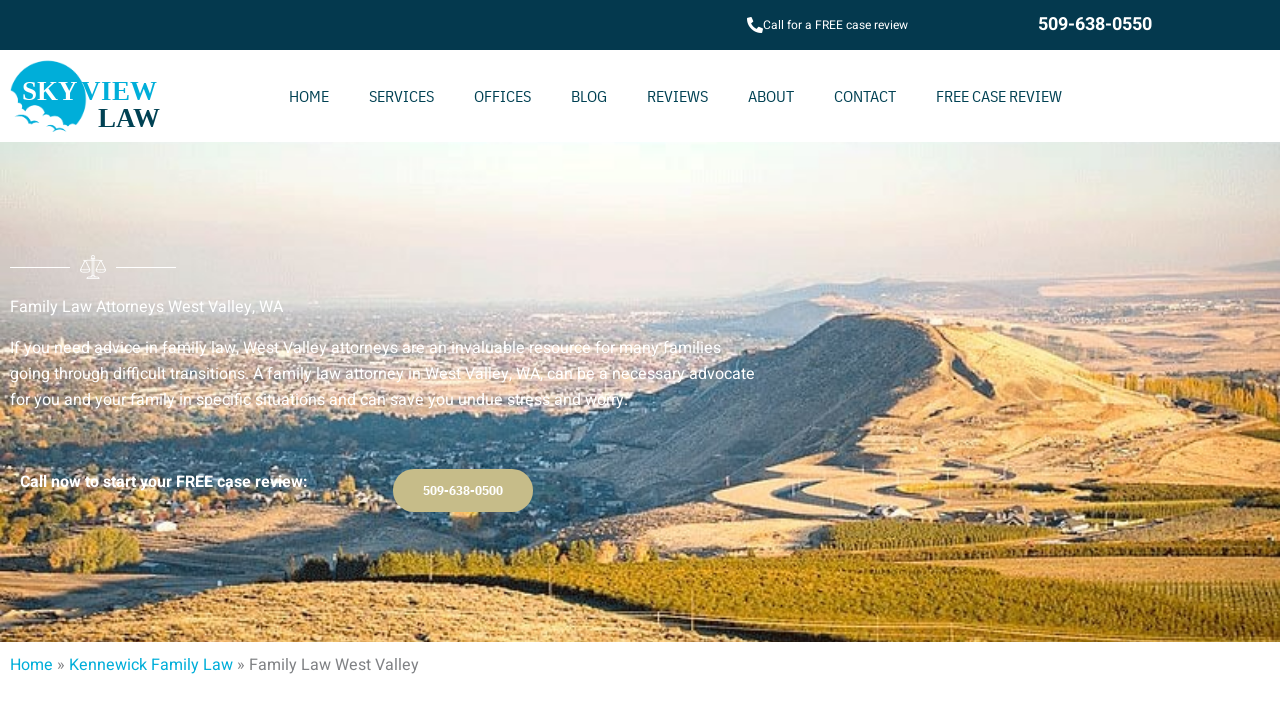

--- FILE ---
content_type: text/html; charset=UTF-8
request_url: https://skyviewlaw.com/family-law/west-valley/
body_size: 42481
content:
<!DOCTYPE html>
<html lang="en-US" prefix="og: https://ogp.me/ns#">
<head><meta charset="UTF-8"><script>if(navigator.userAgent.match(/MSIE|Internet Explorer/i)||navigator.userAgent.match(/Trident\/7\..*?rv:11/i)){var href=document.location.href;if(!href.match(/[?&]nowprocket/)){if(href.indexOf("?")==-1){if(href.indexOf("#")==-1){document.location.href=href+"?nowprocket=1"}else{document.location.href=href.replace("#","?nowprocket=1#")}}else{if(href.indexOf("#")==-1){document.location.href=href+"&nowprocket=1"}else{document.location.href=href.replace("#","&nowprocket=1#")}}}}</script><script>(()=>{class RocketLazyLoadScripts{constructor(){this.v="2.0.4",this.userEvents=["keydown","keyup","mousedown","mouseup","mousemove","mouseover","mouseout","touchmove","touchstart","touchend","touchcancel","wheel","click","dblclick","input"],this.attributeEvents=["onblur","onclick","oncontextmenu","ondblclick","onfocus","onmousedown","onmouseenter","onmouseleave","onmousemove","onmouseout","onmouseover","onmouseup","onmousewheel","onscroll","onsubmit"]}async t(){this.i(),this.o(),/iP(ad|hone)/.test(navigator.userAgent)&&this.h(),this.u(),this.l(this),this.m(),this.k(this),this.p(this),this._(),await Promise.all([this.R(),this.L()]),this.lastBreath=Date.now(),this.S(this),this.P(),this.D(),this.O(),this.M(),await this.C(this.delayedScripts.normal),await this.C(this.delayedScripts.defer),await this.C(this.delayedScripts.async),await this.T(),await this.F(),await this.j(),await this.A(),window.dispatchEvent(new Event("rocket-allScriptsLoaded")),this.everythingLoaded=!0,this.lastTouchEnd&&await new Promise(t=>setTimeout(t,500-Date.now()+this.lastTouchEnd)),this.I(),this.H(),this.U(),this.W()}i(){this.CSPIssue=sessionStorage.getItem("rocketCSPIssue"),document.addEventListener("securitypolicyviolation",t=>{this.CSPIssue||"script-src-elem"!==t.violatedDirective||"data"!==t.blockedURI||(this.CSPIssue=!0,sessionStorage.setItem("rocketCSPIssue",!0))},{isRocket:!0})}o(){window.addEventListener("pageshow",t=>{this.persisted=t.persisted,this.realWindowLoadedFired=!0},{isRocket:!0}),window.addEventListener("pagehide",()=>{this.onFirstUserAction=null},{isRocket:!0})}h(){let t;function e(e){t=e}window.addEventListener("touchstart",e,{isRocket:!0}),window.addEventListener("touchend",function i(o){o.changedTouches[0]&&t.changedTouches[0]&&Math.abs(o.changedTouches[0].pageX-t.changedTouches[0].pageX)<10&&Math.abs(o.changedTouches[0].pageY-t.changedTouches[0].pageY)<10&&o.timeStamp-t.timeStamp<200&&(window.removeEventListener("touchstart",e,{isRocket:!0}),window.removeEventListener("touchend",i,{isRocket:!0}),"INPUT"===o.target.tagName&&"text"===o.target.type||(o.target.dispatchEvent(new TouchEvent("touchend",{target:o.target,bubbles:!0})),o.target.dispatchEvent(new MouseEvent("mouseover",{target:o.target,bubbles:!0})),o.target.dispatchEvent(new PointerEvent("click",{target:o.target,bubbles:!0,cancelable:!0,detail:1,clientX:o.changedTouches[0].clientX,clientY:o.changedTouches[0].clientY})),event.preventDefault()))},{isRocket:!0})}q(t){this.userActionTriggered||("mousemove"!==t.type||this.firstMousemoveIgnored?"keyup"===t.type||"mouseover"===t.type||"mouseout"===t.type||(this.userActionTriggered=!0,this.onFirstUserAction&&this.onFirstUserAction()):this.firstMousemoveIgnored=!0),"click"===t.type&&t.preventDefault(),t.stopPropagation(),t.stopImmediatePropagation(),"touchstart"===this.lastEvent&&"touchend"===t.type&&(this.lastTouchEnd=Date.now()),"click"===t.type&&(this.lastTouchEnd=0),this.lastEvent=t.type,t.composedPath&&t.composedPath()[0].getRootNode()instanceof ShadowRoot&&(t.rocketTarget=t.composedPath()[0]),this.savedUserEvents.push(t)}u(){this.savedUserEvents=[],this.userEventHandler=this.q.bind(this),this.userEvents.forEach(t=>window.addEventListener(t,this.userEventHandler,{passive:!1,isRocket:!0})),document.addEventListener("visibilitychange",this.userEventHandler,{isRocket:!0})}U(){this.userEvents.forEach(t=>window.removeEventListener(t,this.userEventHandler,{passive:!1,isRocket:!0})),document.removeEventListener("visibilitychange",this.userEventHandler,{isRocket:!0}),this.savedUserEvents.forEach(t=>{(t.rocketTarget||t.target).dispatchEvent(new window[t.constructor.name](t.type,t))})}m(){const t="return false",e=Array.from(this.attributeEvents,t=>"data-rocket-"+t),i="["+this.attributeEvents.join("],[")+"]",o="[data-rocket-"+this.attributeEvents.join("],[data-rocket-")+"]",s=(e,i,o)=>{o&&o!==t&&(e.setAttribute("data-rocket-"+i,o),e["rocket"+i]=new Function("event",o),e.setAttribute(i,t))};new MutationObserver(t=>{for(const n of t)"attributes"===n.type&&(n.attributeName.startsWith("data-rocket-")||this.everythingLoaded?n.attributeName.startsWith("data-rocket-")&&this.everythingLoaded&&this.N(n.target,n.attributeName.substring(12)):s(n.target,n.attributeName,n.target.getAttribute(n.attributeName))),"childList"===n.type&&n.addedNodes.forEach(t=>{if(t.nodeType===Node.ELEMENT_NODE)if(this.everythingLoaded)for(const i of[t,...t.querySelectorAll(o)])for(const t of i.getAttributeNames())e.includes(t)&&this.N(i,t.substring(12));else for(const e of[t,...t.querySelectorAll(i)])for(const t of e.getAttributeNames())this.attributeEvents.includes(t)&&s(e,t,e.getAttribute(t))})}).observe(document,{subtree:!0,childList:!0,attributeFilter:[...this.attributeEvents,...e]})}I(){this.attributeEvents.forEach(t=>{document.querySelectorAll("[data-rocket-"+t+"]").forEach(e=>{this.N(e,t)})})}N(t,e){const i=t.getAttribute("data-rocket-"+e);i&&(t.setAttribute(e,i),t.removeAttribute("data-rocket-"+e))}k(t){Object.defineProperty(HTMLElement.prototype,"onclick",{get(){return this.rocketonclick||null},set(e){this.rocketonclick=e,this.setAttribute(t.everythingLoaded?"onclick":"data-rocket-onclick","this.rocketonclick(event)")}})}S(t){function e(e,i){let o=e[i];e[i]=null,Object.defineProperty(e,i,{get:()=>o,set(s){t.everythingLoaded?o=s:e["rocket"+i]=o=s}})}e(document,"onreadystatechange"),e(window,"onload"),e(window,"onpageshow");try{Object.defineProperty(document,"readyState",{get:()=>t.rocketReadyState,set(e){t.rocketReadyState=e},configurable:!0}),document.readyState="loading"}catch(t){console.log("WPRocket DJE readyState conflict, bypassing")}}l(t){this.originalAddEventListener=EventTarget.prototype.addEventListener,this.originalRemoveEventListener=EventTarget.prototype.removeEventListener,this.savedEventListeners=[],EventTarget.prototype.addEventListener=function(e,i,o){o&&o.isRocket||!t.B(e,this)&&!t.userEvents.includes(e)||t.B(e,this)&&!t.userActionTriggered||e.startsWith("rocket-")||t.everythingLoaded?t.originalAddEventListener.call(this,e,i,o):(t.savedEventListeners.push({target:this,remove:!1,type:e,func:i,options:o}),"mouseenter"!==e&&"mouseleave"!==e||t.originalAddEventListener.call(this,e,t.savedUserEvents.push,o))},EventTarget.prototype.removeEventListener=function(e,i,o){o&&o.isRocket||!t.B(e,this)&&!t.userEvents.includes(e)||t.B(e,this)&&!t.userActionTriggered||e.startsWith("rocket-")||t.everythingLoaded?t.originalRemoveEventListener.call(this,e,i,o):t.savedEventListeners.push({target:this,remove:!0,type:e,func:i,options:o})}}J(t,e){this.savedEventListeners=this.savedEventListeners.filter(i=>{let o=i.type,s=i.target||window;return e!==o||t!==s||(this.B(o,s)&&(i.type="rocket-"+o),this.$(i),!1)})}H(){EventTarget.prototype.addEventListener=this.originalAddEventListener,EventTarget.prototype.removeEventListener=this.originalRemoveEventListener,this.savedEventListeners.forEach(t=>this.$(t))}$(t){t.remove?this.originalRemoveEventListener.call(t.target,t.type,t.func,t.options):this.originalAddEventListener.call(t.target,t.type,t.func,t.options)}p(t){let e;function i(e){return t.everythingLoaded?e:e.split(" ").map(t=>"load"===t||t.startsWith("load.")?"rocket-jquery-load":t).join(" ")}function o(o){function s(e){const s=o.fn[e];o.fn[e]=o.fn.init.prototype[e]=function(){return this[0]===window&&t.userActionTriggered&&("string"==typeof arguments[0]||arguments[0]instanceof String?arguments[0]=i(arguments[0]):"object"==typeof arguments[0]&&Object.keys(arguments[0]).forEach(t=>{const e=arguments[0][t];delete arguments[0][t],arguments[0][i(t)]=e})),s.apply(this,arguments),this}}if(o&&o.fn&&!t.allJQueries.includes(o)){const e={DOMContentLoaded:[],"rocket-DOMContentLoaded":[]};for(const t in e)document.addEventListener(t,()=>{e[t].forEach(t=>t())},{isRocket:!0});o.fn.ready=o.fn.init.prototype.ready=function(i){function s(){parseInt(o.fn.jquery)>2?setTimeout(()=>i.bind(document)(o)):i.bind(document)(o)}return"function"==typeof i&&(t.realDomReadyFired?!t.userActionTriggered||t.fauxDomReadyFired?s():e["rocket-DOMContentLoaded"].push(s):e.DOMContentLoaded.push(s)),o([])},s("on"),s("one"),s("off"),t.allJQueries.push(o)}e=o}t.allJQueries=[],o(window.jQuery),Object.defineProperty(window,"jQuery",{get:()=>e,set(t){o(t)}})}P(){const t=new Map;document.write=document.writeln=function(e){const i=document.currentScript,o=document.createRange(),s=i.parentElement;let n=t.get(i);void 0===n&&(n=i.nextSibling,t.set(i,n));const c=document.createDocumentFragment();o.setStart(c,0),c.appendChild(o.createContextualFragment(e)),s.insertBefore(c,n)}}async R(){return new Promise(t=>{this.userActionTriggered?t():this.onFirstUserAction=t})}async L(){return new Promise(t=>{document.addEventListener("DOMContentLoaded",()=>{this.realDomReadyFired=!0,t()},{isRocket:!0})})}async j(){return this.realWindowLoadedFired?Promise.resolve():new Promise(t=>{window.addEventListener("load",t,{isRocket:!0})})}M(){this.pendingScripts=[];this.scriptsMutationObserver=new MutationObserver(t=>{for(const e of t)e.addedNodes.forEach(t=>{"SCRIPT"!==t.tagName||t.noModule||t.isWPRocket||this.pendingScripts.push({script:t,promise:new Promise(e=>{const i=()=>{const i=this.pendingScripts.findIndex(e=>e.script===t);i>=0&&this.pendingScripts.splice(i,1),e()};t.addEventListener("load",i,{isRocket:!0}),t.addEventListener("error",i,{isRocket:!0}),setTimeout(i,1e3)})})})}),this.scriptsMutationObserver.observe(document,{childList:!0,subtree:!0})}async F(){await this.X(),this.pendingScripts.length?(await this.pendingScripts[0].promise,await this.F()):this.scriptsMutationObserver.disconnect()}D(){this.delayedScripts={normal:[],async:[],defer:[]},document.querySelectorAll("script[type$=rocketlazyloadscript]").forEach(t=>{t.hasAttribute("data-rocket-src")?t.hasAttribute("async")&&!1!==t.async?this.delayedScripts.async.push(t):t.hasAttribute("defer")&&!1!==t.defer||"module"===t.getAttribute("data-rocket-type")?this.delayedScripts.defer.push(t):this.delayedScripts.normal.push(t):this.delayedScripts.normal.push(t)})}async _(){await this.L();let t=[];document.querySelectorAll("script[type$=rocketlazyloadscript][data-rocket-src]").forEach(e=>{let i=e.getAttribute("data-rocket-src");if(i&&!i.startsWith("data:")){i.startsWith("//")&&(i=location.protocol+i);try{const o=new URL(i).origin;o!==location.origin&&t.push({src:o,crossOrigin:e.crossOrigin||"module"===e.getAttribute("data-rocket-type")})}catch(t){}}}),t=[...new Map(t.map(t=>[JSON.stringify(t),t])).values()],this.Y(t,"preconnect")}async G(t){if(await this.K(),!0!==t.noModule||!("noModule"in HTMLScriptElement.prototype))return new Promise(e=>{let i;function o(){(i||t).setAttribute("data-rocket-status","executed"),e()}try{if(navigator.userAgent.includes("Firefox/")||""===navigator.vendor||this.CSPIssue)i=document.createElement("script"),[...t.attributes].forEach(t=>{let e=t.nodeName;"type"!==e&&("data-rocket-type"===e&&(e="type"),"data-rocket-src"===e&&(e="src"),i.setAttribute(e,t.nodeValue))}),t.text&&(i.text=t.text),t.nonce&&(i.nonce=t.nonce),i.hasAttribute("src")?(i.addEventListener("load",o,{isRocket:!0}),i.addEventListener("error",()=>{i.setAttribute("data-rocket-status","failed-network"),e()},{isRocket:!0}),setTimeout(()=>{i.isConnected||e()},1)):(i.text=t.text,o()),i.isWPRocket=!0,t.parentNode.replaceChild(i,t);else{const i=t.getAttribute("data-rocket-type"),s=t.getAttribute("data-rocket-src");i?(t.type=i,t.removeAttribute("data-rocket-type")):t.removeAttribute("type"),t.addEventListener("load",o,{isRocket:!0}),t.addEventListener("error",i=>{this.CSPIssue&&i.target.src.startsWith("data:")?(console.log("WPRocket: CSP fallback activated"),t.removeAttribute("src"),this.G(t).then(e)):(t.setAttribute("data-rocket-status","failed-network"),e())},{isRocket:!0}),s?(t.fetchPriority="high",t.removeAttribute("data-rocket-src"),t.src=s):t.src="data:text/javascript;base64,"+window.btoa(unescape(encodeURIComponent(t.text)))}}catch(i){t.setAttribute("data-rocket-status","failed-transform"),e()}});t.setAttribute("data-rocket-status","skipped")}async C(t){const e=t.shift();return e?(e.isConnected&&await this.G(e),this.C(t)):Promise.resolve()}O(){this.Y([...this.delayedScripts.normal,...this.delayedScripts.defer,...this.delayedScripts.async],"preload")}Y(t,e){this.trash=this.trash||[];let i=!0;var o=document.createDocumentFragment();t.forEach(t=>{const s=t.getAttribute&&t.getAttribute("data-rocket-src")||t.src;if(s&&!s.startsWith("data:")){const n=document.createElement("link");n.href=s,n.rel=e,"preconnect"!==e&&(n.as="script",n.fetchPriority=i?"high":"low"),t.getAttribute&&"module"===t.getAttribute("data-rocket-type")&&(n.crossOrigin=!0),t.crossOrigin&&(n.crossOrigin=t.crossOrigin),t.integrity&&(n.integrity=t.integrity),t.nonce&&(n.nonce=t.nonce),o.appendChild(n),this.trash.push(n),i=!1}}),document.head.appendChild(o)}W(){this.trash.forEach(t=>t.remove())}async T(){try{document.readyState="interactive"}catch(t){}this.fauxDomReadyFired=!0;try{await this.K(),this.J(document,"readystatechange"),document.dispatchEvent(new Event("rocket-readystatechange")),await this.K(),document.rocketonreadystatechange&&document.rocketonreadystatechange(),await this.K(),this.J(document,"DOMContentLoaded"),document.dispatchEvent(new Event("rocket-DOMContentLoaded")),await this.K(),this.J(window,"DOMContentLoaded"),window.dispatchEvent(new Event("rocket-DOMContentLoaded"))}catch(t){console.error(t)}}async A(){try{document.readyState="complete"}catch(t){}try{await this.K(),this.J(document,"readystatechange"),document.dispatchEvent(new Event("rocket-readystatechange")),await this.K(),document.rocketonreadystatechange&&document.rocketonreadystatechange(),await this.K(),this.J(window,"load"),window.dispatchEvent(new Event("rocket-load")),await this.K(),window.rocketonload&&window.rocketonload(),await this.K(),this.allJQueries.forEach(t=>t(window).trigger("rocket-jquery-load")),await this.K(),this.J(window,"pageshow");const t=new Event("rocket-pageshow");t.persisted=this.persisted,window.dispatchEvent(t),await this.K(),window.rocketonpageshow&&window.rocketonpageshow({persisted:this.persisted})}catch(t){console.error(t)}}async K(){Date.now()-this.lastBreath>45&&(await this.X(),this.lastBreath=Date.now())}async X(){return document.hidden?new Promise(t=>setTimeout(t)):new Promise(t=>requestAnimationFrame(t))}B(t,e){return e===document&&"readystatechange"===t||(e===document&&"DOMContentLoaded"===t||(e===window&&"DOMContentLoaded"===t||(e===window&&"load"===t||e===window&&"pageshow"===t)))}static run(){(new RocketLazyLoadScripts).t()}}RocketLazyLoadScripts.run()})();</script>

<meta name="viewport" content="width=device-width, initial-scale=1">
	<link rel="profile" href="https://gmpg.org/xfn/11"> 
	
<!-- Google Tag Manager for WordPress by gtm4wp.com -->
<script data-cfasync="false" data-pagespeed-no-defer>
	var gtm4wp_datalayer_name = "dataLayer";
	var dataLayer = dataLayer || [];
</script>
<!-- End Google Tag Manager for WordPress by gtm4wp.com -->
<!-- Search Engine Optimization by Rank Math PRO - https://rankmath.com/ -->
<title>Family Law Attorneys West Valley, WA - Skyview law</title><link rel="preload" data-rocket-preload as="image" href="https://skyviewlaw.com/wp-content/uploads/2019/09/badger-mountain.jpg" fetchpriority="high">
<meta name="description" content="Need a reliable family lawyer in West Valley, WA? Whether you need help filing for divorce or are hoping to modify a custody agreement, Skyview is here to help!"/>
<meta name="robots" content="follow, index, max-snippet:-1, max-video-preview:-1, max-image-preview:large"/>
<link rel="canonical" href="https://skyviewlaw.com/family-law/west-valley/" />
<meta property="og:locale" content="en_US" />
<meta property="og:type" content="article" />
<meta property="og:title" content="Family Law Attorneys West Valley, WA - Skyview law" />
<meta property="og:description" content="Need a reliable family lawyer in West Valley, WA? Whether you need help filing for divorce or are hoping to modify a custody agreement, Skyview is here to help!" />
<meta property="og:url" content="https://skyviewlaw.com/family-law/west-valley/" />
<meta property="og:site_name" content="Skyview Law" />
<meta property="og:updated_time" content="2024-08-28T12:05:28+00:00" />
<meta property="og:image" content="https://skyviewlaw.com/wp-content/uploads/2022/10/2020-Family-Law-Top-10-Firm-Badge.png" />
<meta property="og:image:secure_url" content="https://skyviewlaw.com/wp-content/uploads/2022/10/2020-Family-Law-Top-10-Firm-Badge.png" />
<meta property="og:image:width" content="1500" />
<meta property="og:image:height" content="1500" />
<meta property="og:image:alt" content="Family Law West Valley" />
<meta property="og:image:type" content="image/png" />
<meta name="twitter:card" content="summary_large_image" />
<meta name="twitter:title" content="Family Law Attorneys West Valley, WA - Skyview law" />
<meta name="twitter:description" content="Need a reliable family lawyer in West Valley, WA? Whether you need help filing for divorce or are hoping to modify a custody agreement, Skyview is here to help!" />
<meta name="twitter:image" content="https://skyviewlaw.com/wp-content/uploads/2022/10/2020-Family-Law-Top-10-Firm-Badge.png" />
<meta name="twitter:label1" content="Time to read" />
<meta name="twitter:data1" content="7 minutes" />
<script type="application/ld+json" class="rank-math-schema-pro">{"@context":"https://schema.org","@graph":[{"@type":"Organization","@id":"https://skyviewlaw.com/#organization","name":"Skyview Law PLLC"},{"@type":"WebSite","@id":"https://skyviewlaw.com/#website","url":"https://skyviewlaw.com","name":"Skyview Law","publisher":{"@id":"https://skyviewlaw.com/#organization"},"inLanguage":"en-US"},{"@type":"ImageObject","@id":"https://skyviewlaw.com/wp-content/uploads/2019/09/Balance-divider-white.png","url":"https://skyviewlaw.com/wp-content/uploads/2019/09/Balance-divider-white.png","width":"200","height":"200","inLanguage":"en-US"},{"@type":"BreadcrumbList","@id":"https://skyviewlaw.com/family-law/west-valley/#breadcrumb","itemListElement":[{"@type":"ListItem","position":"1","item":{"@id":"https://skyviewlaw.com","name":"Home"}},{"@type":"ListItem","position":"2","item":{"@id":"https://skyviewlaw.com/family-law/","name":"Kennewick Family Law"}},{"@type":"ListItem","position":"3","item":{"@id":"https://skyviewlaw.com/family-law/west-valley/","name":"Family Law West Valley"}}]},{"@type":"WebPage","@id":"https://skyviewlaw.com/family-law/west-valley/#webpage","url":"https://skyviewlaw.com/family-law/west-valley/","name":"Family Law Attorneys West Valley, WA - Skyview law","datePublished":"2021-02-05T14:49:52+00:00","dateModified":"2024-08-28T12:05:28+00:00","isPartOf":{"@id":"https://skyviewlaw.com/#website"},"primaryImageOfPage":{"@id":"https://skyviewlaw.com/wp-content/uploads/2019/09/Balance-divider-white.png"},"inLanguage":"en-US","breadcrumb":{"@id":"https://skyviewlaw.com/family-law/west-valley/#breadcrumb"}},{"@type":"Service","name":"Family Law Attorneys West Valley, WA - Skyview law","description":"Need a reliable family lawyer in West Valley, WA? Whether you need help filing for divorce or are hoping to modify a custody agreement, Skyview is here to help!","serviceType":"Family Lawyer","offers":{"@type":"Offer","availability":"InStock"},"image":{"@id":"https://skyviewlaw.com/wp-content/uploads/2019/09/Balance-divider-white.png"},"@id":"https://skyviewlaw.com/family-law/west-valley/#schema-24991","mainEntityOfPage":{"@id":"https://skyviewlaw.com/family-law/west-valley/#webpage"}}]}</script>
<!-- /Rank Math WordPress SEO plugin -->


<link rel="alternate" type="application/rss+xml" title="Skyview Law &raquo; Feed" href="https://skyviewlaw.com/feed/" />
<link rel="alternate" type="application/rss+xml" title="Skyview Law &raquo; Comments Feed" href="https://skyviewlaw.com/comments/feed/" />
<link rel="alternate" title="oEmbed (JSON)" type="application/json+oembed" href="https://skyviewlaw.com/wp-json/oembed/1.0/embed?url=https%3A%2F%2Fskyviewlaw.com%2Ffamily-law%2Fwest-valley%2F" />
<link rel="alternate" title="oEmbed (XML)" type="text/xml+oembed" href="https://skyviewlaw.com/wp-json/oembed/1.0/embed?url=https%3A%2F%2Fskyviewlaw.com%2Ffamily-law%2Fwest-valley%2F&#038;format=xml" />
<style id='wp-img-auto-sizes-contain-inline-css'>
img:is([sizes=auto i],[sizes^="auto," i]){contain-intrinsic-size:3000px 1500px}
/*# sourceURL=wp-img-auto-sizes-contain-inline-css */
</style>
<link rel='stylesheet' id='astra-theme-css-css' href='https://skyviewlaw.com/wp-content/themes/astra/assets/css/minified/style.min.css?ver=4.12.1' media='all' />
<style id='astra-theme-css-inline-css'>
.ast-no-sidebar .entry-content .alignfull {margin-left: calc( -50vw + 50%);margin-right: calc( -50vw + 50%);max-width: 100vw;width: 100vw;}.ast-no-sidebar .entry-content .alignwide {margin-left: calc(-41vw + 50%);margin-right: calc(-41vw + 50%);max-width: unset;width: unset;}.ast-no-sidebar .entry-content .alignfull .alignfull,.ast-no-sidebar .entry-content .alignfull .alignwide,.ast-no-sidebar .entry-content .alignwide .alignfull,.ast-no-sidebar .entry-content .alignwide .alignwide,.ast-no-sidebar .entry-content .wp-block-column .alignfull,.ast-no-sidebar .entry-content .wp-block-column .alignwide{width: 100%;margin-left: auto;margin-right: auto;}.wp-block-gallery,.blocks-gallery-grid {margin: 0;}.wp-block-separator {max-width: 100px;}.wp-block-separator.is-style-wide,.wp-block-separator.is-style-dots {max-width: none;}.entry-content .has-2-columns .wp-block-column:first-child {padding-right: 10px;}.entry-content .has-2-columns .wp-block-column:last-child {padding-left: 10px;}@media (max-width: 782px) {.entry-content .wp-block-columns .wp-block-column {flex-basis: 100%;}.entry-content .has-2-columns .wp-block-column:first-child {padding-right: 0;}.entry-content .has-2-columns .wp-block-column:last-child {padding-left: 0;}}body .entry-content .wp-block-latest-posts {margin-left: 0;}body .entry-content .wp-block-latest-posts li {list-style: none;}.ast-no-sidebar .ast-container .entry-content .wp-block-latest-posts {margin-left: 0;}.ast-header-break-point .entry-content .alignwide {margin-left: auto;margin-right: auto;}.entry-content .blocks-gallery-item img {margin-bottom: auto;}.wp-block-pullquote {border-top: 4px solid #555d66;border-bottom: 4px solid #555d66;color: #40464d;}:root{--ast-post-nav-space:0;--ast-container-default-xlg-padding:6.67em;--ast-container-default-lg-padding:5.67em;--ast-container-default-slg-padding:4.34em;--ast-container-default-md-padding:3.34em;--ast-container-default-sm-padding:6.67em;--ast-container-default-xs-padding:2.4em;--ast-container-default-xxs-padding:1.4em;--ast-code-block-background:#EEEEEE;--ast-comment-inputs-background:#FAFAFA;--ast-normal-container-width:1170px;--ast-narrow-container-width:750px;--ast-blog-title-font-weight:normal;--ast-blog-meta-weight:inherit;--ast-global-color-primary:var(--ast-global-color-5);--ast-global-color-secondary:var(--ast-global-color-4);--ast-global-color-alternate-background:var(--ast-global-color-7);--ast-global-color-subtle-background:var(--ast-global-color-6);--ast-bg-style-guide:var( --ast-global-color-secondary,--ast-global-color-5 );--ast-shadow-style-guide:0px 0px 4px 0 #00000057;--ast-global-dark-bg-style:#fff;--ast-global-dark-lfs:#fbfbfb;--ast-widget-bg-color:#fafafa;--ast-wc-container-head-bg-color:#fbfbfb;--ast-title-layout-bg:#eeeeee;--ast-search-border-color:#e7e7e7;--ast-lifter-hover-bg:#e6e6e6;--ast-gallery-block-color:#000;--srfm-color-input-label:var(--ast-global-color-2);}html{font-size:100%;}a,.page-title{color:#00aed9;}a:hover,a:focus{color:#00aed9;}body,button,input,select,textarea,.ast-button,.ast-custom-button{font-family:'Heebo',sans-serif;font-weight:400;font-size:16px;font-size:1rem;line-height:var(--ast-body-line-height,1.65em);}blockquote{color:#3d4e4e;}h1,h2,h3,h4,h5,h6,.entry-content :where(h1,h2,h3,h4,h5,h6),.site-title,.site-title a{font-family:'Old Standard TT',serif;font-weight:400;}.ast-site-identity .site-title a{color:var(--ast-global-color-2);}.site-title{font-size:35px;font-size:2.1875rem;display:none;}header .custom-logo-link img{max-width:464px;width:464px;}.astra-logo-svg{width:464px;}.site-header .site-description{font-size:15px;font-size:0.9375rem;display:none;}.entry-title{font-size:26px;font-size:1.625rem;}.archive .ast-article-post .ast-article-inner,.blog .ast-article-post .ast-article-inner,.archive .ast-article-post .ast-article-inner:hover,.blog .ast-article-post .ast-article-inner:hover{overflow:hidden;}h1,.entry-content :where(h1){font-size:47px;font-size:2.9375rem;font-weight:700;font-family:'Old Standard TT',serif;line-height:1.4em;}h2,.entry-content :where(h2){font-size:50px;font-size:3.125rem;font-weight:700;font-family:'Old Standard TT',serif;line-height:1.3em;}h3,.entry-content :where(h3){font-size:37px;font-size:2.3125rem;font-weight:700;font-family:'Old Standard TT',serif;line-height:1.3em;}h4,.entry-content :where(h4){font-size:32px;font-size:2rem;line-height:1.2em;font-weight:700;font-family:'Old Standard TT',serif;}h5,.entry-content :where(h5){font-size:21px;font-size:1.3125rem;line-height:1.2em;font-weight:700;font-family:'Old Standard TT',serif;}h6,.entry-content :where(h6){font-size:16px;font-size:1rem;line-height:1.25em;font-weight:400;font-family:'Old Standard TT',serif;}::selection{background-color:#00aed9;color:#ffffff;}body,h1,h2,h3,h4,h5,h6,.entry-title a,.entry-content :where(h1,h2,h3,h4,h5,h6){color:#889999;}.tagcloud a:hover,.tagcloud a:focus,.tagcloud a.current-item{color:#ffffff;border-color:#00aed9;background-color:#00aed9;}input:focus,input[type="text"]:focus,input[type="email"]:focus,input[type="url"]:focus,input[type="password"]:focus,input[type="reset"]:focus,input[type="search"]:focus,textarea:focus{border-color:#00aed9;}input[type="radio"]:checked,input[type=reset],input[type="checkbox"]:checked,input[type="checkbox"]:hover:checked,input[type="checkbox"]:focus:checked,input[type=range]::-webkit-slider-thumb{border-color:#00aed9;background-color:#00aed9;box-shadow:none;}.site-footer a:hover + .post-count,.site-footer a:focus + .post-count{background:#00aed9;border-color:#00aed9;}.single .nav-links .nav-previous,.single .nav-links .nav-next{color:#00aed9;}.entry-meta,.entry-meta *{line-height:1.45;color:#00aed9;}.entry-meta a:not(.ast-button):hover,.entry-meta a:not(.ast-button):hover *,.entry-meta a:not(.ast-button):focus,.entry-meta a:not(.ast-button):focus *,.page-links > .page-link,.page-links .page-link:hover,.post-navigation a:hover{color:#00aed9;}#cat option,.secondary .calendar_wrap thead a,.secondary .calendar_wrap thead a:visited{color:#00aed9;}.secondary .calendar_wrap #today,.ast-progress-val span{background:#00aed9;}.secondary a:hover + .post-count,.secondary a:focus + .post-count{background:#00aed9;border-color:#00aed9;}.calendar_wrap #today > a{color:#ffffff;}.page-links .page-link,.single .post-navigation a{color:#00aed9;}.ast-search-menu-icon .search-form button.search-submit{padding:0 4px;}.ast-search-menu-icon form.search-form{padding-right:0;}.ast-header-search .ast-search-menu-icon.ast-dropdown-active .search-form,.ast-header-search .ast-search-menu-icon.ast-dropdown-active .search-field:focus{transition:all 0.2s;}.search-form input.search-field:focus{outline:none;}.widget-title,.widget .wp-block-heading{font-size:22px;font-size:1.375rem;color:#889999;}.single .ast-author-details .author-title{color:#00aed9;}.ast-search-menu-icon.slide-search a:focus-visible:focus-visible,.astra-search-icon:focus-visible,#close:focus-visible,a:focus-visible,.ast-menu-toggle:focus-visible,.site .skip-link:focus-visible,.wp-block-loginout input:focus-visible,.wp-block-search.wp-block-search__button-inside .wp-block-search__inside-wrapper,.ast-header-navigation-arrow:focus-visible,.ast-orders-table__row .ast-orders-table__cell:focus-visible,a#ast-apply-coupon:focus-visible,#ast-apply-coupon:focus-visible,#close:focus-visible,.button.search-submit:focus-visible,#search_submit:focus,.normal-search:focus-visible,.ast-header-account-wrap:focus-visible,.astra-cart-drawer-close:focus,.ast-single-variation:focus,.ast-button:focus,.ast-builder-button-wrap:has(.ast-custom-button-link:focus),.ast-builder-button-wrap .ast-custom-button-link:focus{outline-style:dotted;outline-color:inherit;outline-width:thin;}input:focus,input[type="text"]:focus,input[type="email"]:focus,input[type="url"]:focus,input[type="password"]:focus,input[type="reset"]:focus,input[type="search"]:focus,input[type="number"]:focus,textarea:focus,.wp-block-search__input:focus,[data-section="section-header-mobile-trigger"] .ast-button-wrap .ast-mobile-menu-trigger-minimal:focus,.ast-mobile-popup-drawer.active .menu-toggle-close:focus,#ast-scroll-top:focus,#coupon_code:focus,#ast-coupon-code:focus{border-style:dotted;border-color:inherit;border-width:thin;}input{outline:none;}.main-header-menu .menu-link,.ast-header-custom-item a{color:#889999;}.main-header-menu .menu-item:hover > .menu-link,.main-header-menu .menu-item:hover > .ast-menu-toggle,.main-header-menu .ast-masthead-custom-menu-items a:hover,.main-header-menu .menu-item.focus > .menu-link,.main-header-menu .menu-item.focus > .ast-menu-toggle,.main-header-menu .current-menu-item > .menu-link,.main-header-menu .current-menu-ancestor > .menu-link,.main-header-menu .current-menu-item > .ast-menu-toggle,.main-header-menu .current-menu-ancestor > .ast-menu-toggle{color:#00aed9;}.header-main-layout-3 .ast-main-header-bar-alignment{margin-right:auto;}.header-main-layout-2 .site-header-section-left .ast-site-identity{text-align:left;}.ast-logo-title-inline .site-logo-img{padding-right:1em;}.site-logo-img img{ transition:all 0.2s linear;}body .ast-oembed-container *{position:absolute;top:0;width:100%;height:100%;left:0;}body .wp-block-embed-pocket-casts .ast-oembed-container *{position:unset;}.ast-header-break-point .ast-mobile-menu-buttons-minimal.menu-toggle{background:transparent;color:#00aed9;}.ast-header-break-point .ast-mobile-menu-buttons-outline.menu-toggle{background:transparent;border:1px solid #00aed9;color:#00aed9;}.ast-header-break-point .ast-mobile-menu-buttons-fill.menu-toggle{background:#00aed9;}.ast-single-post-featured-section + article {margin-top: 2em;}.site-content .ast-single-post-featured-section img {width: 100%;overflow: hidden;object-fit: cover;}.site > .ast-single-related-posts-container {margin-top: 0;}@media (min-width: 769px) {.ast-desktop .ast-container--narrow {max-width: var(--ast-narrow-container-width);margin: 0 auto;}}.ast-page-builder-template .hentry {margin: 0;}.ast-page-builder-template .site-content > .ast-container {max-width: 100%;padding: 0;}.ast-page-builder-template .site .site-content #primary {padding: 0;margin: 0;}.ast-page-builder-template .no-results {text-align: center;margin: 4em auto;}.ast-page-builder-template .ast-pagination {padding: 2em;}.ast-page-builder-template .entry-header.ast-no-title.ast-no-thumbnail {margin-top: 0;}.ast-page-builder-template .entry-header.ast-header-without-markup {margin-top: 0;margin-bottom: 0;}.ast-page-builder-template .entry-header.ast-no-title.ast-no-meta {margin-bottom: 0;}.ast-page-builder-template.single .post-navigation {padding-bottom: 2em;}.ast-page-builder-template.single-post .site-content > .ast-container {max-width: 100%;}.ast-page-builder-template .entry-header {margin-top: 4em;margin-left: auto;margin-right: auto;padding-left: 20px;padding-right: 20px;}.single.ast-page-builder-template .entry-header {padding-left: 20px;padding-right: 20px;}.ast-page-builder-template .ast-archive-description {margin: 4em auto 0;padding-left: 20px;padding-right: 20px;}.ast-page-builder-template.ast-no-sidebar .entry-content .alignwide {margin-left: 0;margin-right: 0;}.footer-adv .footer-adv-overlay{border-top-style:solid;border-top-color:#7a7a7a;}.wp-block-buttons.aligncenter{justify-content:center;}@media (max-width:782px){.entry-content .wp-block-columns .wp-block-column{margin-left:0px;}}.wp-block-image.aligncenter{margin-left:auto;margin-right:auto;}.wp-block-table.aligncenter{margin-left:auto;margin-right:auto;}.wp-block-buttons .wp-block-button.is-style-outline .wp-block-button__link.wp-element-button,.ast-outline-button,.wp-block-uagb-buttons-child .uagb-buttons-repeater.ast-outline-button{border-top-width:2px;border-right-width:2px;border-bottom-width:2px;border-left-width:2px;font-family:inherit;font-weight:inherit;line-height:1em;}.wp-block-button .wp-block-button__link.wp-element-button.is-style-outline:not(.has-background),.wp-block-button.is-style-outline>.wp-block-button__link.wp-element-button:not(.has-background),.ast-outline-button{background-color:transparent;}.entry-content[data-ast-blocks-layout] > figure{margin-bottom:1em;}.elementor-widget-container .elementor-loop-container .e-loop-item[data-elementor-type="loop-item"]{width:100%;}@media (max-width:768px){.ast-left-sidebar #content > .ast-container{display:flex;flex-direction:column-reverse;width:100%;}.ast-separate-container .ast-article-post,.ast-separate-container .ast-article-single{padding:1.5em 2.14em;}.ast-author-box img.avatar{margin:20px 0 0 0;}}@media (min-width:769px){.ast-separate-container.ast-right-sidebar #primary,.ast-separate-container.ast-left-sidebar #primary{border:0;}.search-no-results.ast-separate-container #primary{margin-bottom:4em;}}.menu-toggle,button,.ast-button,.ast-custom-button,.button,input#submit,input[type="button"],input[type="submit"],input[type="reset"]{color:#ffffff;border-color:#00aed9;background-color:#00aed9;padding-top:10px;padding-right:40px;padding-bottom:10px;padding-left:40px;font-family:inherit;font-weight:inherit;}button:focus,.menu-toggle:hover,button:hover,.ast-button:hover,.ast-custom-button:hover .button:hover,.ast-custom-button:hover,input[type=reset]:hover,input[type=reset]:focus,input#submit:hover,input#submit:focus,input[type="button"]:hover,input[type="button"]:focus,input[type="submit"]:hover,input[type="submit"]:focus{color:#ffffff;background-color:#00aed9;border-color:#00aed9;}@media (max-width:768px){.ast-mobile-header-stack .main-header-bar .ast-search-menu-icon{display:inline-block;}.ast-header-break-point.ast-header-custom-item-outside .ast-mobile-header-stack .main-header-bar .ast-search-icon{margin:0;}.ast-comment-avatar-wrap img{max-width:2.5em;}.ast-comment-meta{padding:0 1.8888em 1.3333em;}.ast-separate-container .ast-comment-list li.depth-1{padding:1.5em 2.14em;}.ast-separate-container .comment-respond{padding:2em 2.14em;}}@media (min-width:544px){.ast-container{max-width:100%;}}@media (max-width:544px){.ast-separate-container .ast-article-post,.ast-separate-container .ast-article-single,.ast-separate-container .comments-title,.ast-separate-container .ast-archive-description{padding:1.5em 1em;}.ast-separate-container #content .ast-container{padding-left:0.54em;padding-right:0.54em;}.ast-separate-container .ast-comment-list .bypostauthor{padding:.5em;}.ast-search-menu-icon.ast-dropdown-active .search-field{width:170px;}.site-branding img,.site-header .site-logo-img .custom-logo-link img{max-width:100%;}} #ast-mobile-header .ast-site-header-cart-li a{pointer-events:none;}.ast-no-sidebar.ast-separate-container .entry-content .alignfull {margin-left: -6.67em;margin-right: -6.67em;width: auto;}@media (max-width: 1200px) {.ast-no-sidebar.ast-separate-container .entry-content .alignfull {margin-left: -2.4em;margin-right: -2.4em;}}@media (max-width: 768px) {.ast-no-sidebar.ast-separate-container .entry-content .alignfull {margin-left: -2.14em;margin-right: -2.14em;}}@media (max-width: 544px) {.ast-no-sidebar.ast-separate-container .entry-content .alignfull {margin-left: -1em;margin-right: -1em;}}.ast-no-sidebar.ast-separate-container .entry-content .alignwide {margin-left: -20px;margin-right: -20px;}.ast-no-sidebar.ast-separate-container .entry-content .wp-block-column .alignfull,.ast-no-sidebar.ast-separate-container .entry-content .wp-block-column .alignwide {margin-left: auto;margin-right: auto;width: 100%;}@media (max-width:768px){.site-title{display:none;}.site-header .site-description{display:none;}h1,.entry-content :where(h1){font-size:30px;}h2,.entry-content :where(h2){font-size:25px;}h3,.entry-content :where(h3){font-size:20px;}}@media (max-width:544px){.site-title{display:none;}.site-header .site-description{display:none;}h1,.entry-content :where(h1){font-size:30px;}h2,.entry-content :where(h2){font-size:25px;}h3,.entry-content :where(h3){font-size:20px;}}@media (max-width:768px){html{font-size:91.2%;}}@media (max-width:544px){html{font-size:91.2%;}}@media (min-width:769px){.ast-container{max-width:1210px;}}@font-face {font-family: "Astra";src: url(https://skyviewlaw.com/wp-content/themes/astra/assets/fonts/astra.woff) format("woff"),url(https://skyviewlaw.com/wp-content/themes/astra/assets/fonts/astra.ttf) format("truetype"),url(https://skyviewlaw.com/wp-content/themes/astra/assets/fonts/astra.svg#astra) format("svg");font-weight: normal;font-style: normal;font-display: fallback;}@media (max-width:921px) {.main-header-bar .main-header-bar-navigation{display:none;}}.ast-desktop .main-header-menu.submenu-with-border .sub-menu,.ast-desktop .main-header-menu.submenu-with-border .astra-full-megamenu-wrapper{border-color:#00aed9;}.ast-desktop .main-header-menu.submenu-with-border .sub-menu{border-top-width:2px;border-style:solid;}.ast-desktop .main-header-menu.submenu-with-border .sub-menu .sub-menu{top:-2px;}.ast-desktop .main-header-menu.submenu-with-border .sub-menu .menu-link,.ast-desktop .main-header-menu.submenu-with-border .children .menu-link{border-bottom-width:0px;border-style:solid;border-color:#eaeaea;}@media (min-width:769px){.main-header-menu .sub-menu .menu-item.ast-left-align-sub-menu:hover > .sub-menu,.main-header-menu .sub-menu .menu-item.ast-left-align-sub-menu.focus > .sub-menu{margin-left:-0px;}}.ast-small-footer{border-top-style:solid;border-top-width:1px;border-top-color:#7a7a7a;}.ast-small-footer-wrap{text-align:center;}.site .comments-area{padding-bottom:3em;}.ast-header-break-point.ast-header-custom-item-inside .main-header-bar .main-header-bar-navigation .ast-search-icon {display: none;}.ast-header-break-point.ast-header-custom-item-inside .main-header-bar .ast-search-menu-icon .search-form {padding: 0;display: block;overflow: hidden;}.ast-header-break-point .ast-header-custom-item .widget:last-child {margin-bottom: 1em;}.ast-header-custom-item .widget {margin: 0.5em;display: inline-block;vertical-align: middle;}.ast-header-custom-item .widget p {margin-bottom: 0;}.ast-header-custom-item .widget li {width: auto;}.ast-header-custom-item-inside .button-custom-menu-item .menu-link {display: none;}.ast-header-custom-item-inside.ast-header-break-point .button-custom-menu-item .ast-custom-button-link {display: none;}.ast-header-custom-item-inside.ast-header-break-point .button-custom-menu-item .menu-link {display: block;}.ast-header-break-point.ast-header-custom-item-outside .main-header-bar .ast-search-icon {margin-right: 1em;}.ast-header-break-point.ast-header-custom-item-inside .main-header-bar .ast-search-menu-icon .search-field,.ast-header-break-point.ast-header-custom-item-inside .main-header-bar .ast-search-menu-icon.ast-inline-search .search-field {width: 100%;padding-right: 5.5em;}.ast-header-break-point.ast-header-custom-item-inside .main-header-bar .ast-search-menu-icon .search-submit {display: block;position: absolute;height: 100%;top: 0;right: 0;padding: 0 1em;border-radius: 0;}.ast-header-break-point .ast-header-custom-item .ast-masthead-custom-menu-items {padding-left: 20px;padding-right: 20px;margin-bottom: 1em;margin-top: 1em;}.ast-header-custom-item-inside.ast-header-break-point .button-custom-menu-item {padding-left: 0;padding-right: 0;margin-top: 0;margin-bottom: 0;}.astra-icon-down_arrow::after {content: "\e900";font-family: Astra;}.astra-icon-close::after {content: "\e5cd";font-family: Astra;}.astra-icon-drag_handle::after {content: "\e25d";font-family: Astra;}.astra-icon-format_align_justify::after {content: "\e235";font-family: Astra;}.astra-icon-menu::after {content: "\e5d2";font-family: Astra;}.astra-icon-reorder::after {content: "\e8fe";font-family: Astra;}.astra-icon-search::after {content: "\e8b6";font-family: Astra;}.astra-icon-zoom_in::after {content: "\e56b";font-family: Astra;}.astra-icon-check-circle::after {content: "\e901";font-family: Astra;}.astra-icon-shopping-cart::after {content: "\f07a";font-family: Astra;}.astra-icon-shopping-bag::after {content: "\f290";font-family: Astra;}.astra-icon-shopping-basket::after {content: "\f291";font-family: Astra;}.astra-icon-circle-o::after {content: "\e903";font-family: Astra;}.astra-icon-certificate::after {content: "\e902";font-family: Astra;}blockquote {padding: 1.2em;}:root .has-ast-global-color-0-color{color:var(--ast-global-color-0);}:root .has-ast-global-color-0-background-color{background-color:var(--ast-global-color-0);}:root .wp-block-button .has-ast-global-color-0-color{color:var(--ast-global-color-0);}:root .wp-block-button .has-ast-global-color-0-background-color{background-color:var(--ast-global-color-0);}:root .has-ast-global-color-1-color{color:var(--ast-global-color-1);}:root .has-ast-global-color-1-background-color{background-color:var(--ast-global-color-1);}:root .wp-block-button .has-ast-global-color-1-color{color:var(--ast-global-color-1);}:root .wp-block-button .has-ast-global-color-1-background-color{background-color:var(--ast-global-color-1);}:root .has-ast-global-color-2-color{color:var(--ast-global-color-2);}:root .has-ast-global-color-2-background-color{background-color:var(--ast-global-color-2);}:root .wp-block-button .has-ast-global-color-2-color{color:var(--ast-global-color-2);}:root .wp-block-button .has-ast-global-color-2-background-color{background-color:var(--ast-global-color-2);}:root .has-ast-global-color-3-color{color:var(--ast-global-color-3);}:root .has-ast-global-color-3-background-color{background-color:var(--ast-global-color-3);}:root .wp-block-button .has-ast-global-color-3-color{color:var(--ast-global-color-3);}:root .wp-block-button .has-ast-global-color-3-background-color{background-color:var(--ast-global-color-3);}:root .has-ast-global-color-4-color{color:var(--ast-global-color-4);}:root .has-ast-global-color-4-background-color{background-color:var(--ast-global-color-4);}:root .wp-block-button .has-ast-global-color-4-color{color:var(--ast-global-color-4);}:root .wp-block-button .has-ast-global-color-4-background-color{background-color:var(--ast-global-color-4);}:root .has-ast-global-color-5-color{color:var(--ast-global-color-5);}:root .has-ast-global-color-5-background-color{background-color:var(--ast-global-color-5);}:root .wp-block-button .has-ast-global-color-5-color{color:var(--ast-global-color-5);}:root .wp-block-button .has-ast-global-color-5-background-color{background-color:var(--ast-global-color-5);}:root .has-ast-global-color-6-color{color:var(--ast-global-color-6);}:root .has-ast-global-color-6-background-color{background-color:var(--ast-global-color-6);}:root .wp-block-button .has-ast-global-color-6-color{color:var(--ast-global-color-6);}:root .wp-block-button .has-ast-global-color-6-background-color{background-color:var(--ast-global-color-6);}:root .has-ast-global-color-7-color{color:var(--ast-global-color-7);}:root .has-ast-global-color-7-background-color{background-color:var(--ast-global-color-7);}:root .wp-block-button .has-ast-global-color-7-color{color:var(--ast-global-color-7);}:root .wp-block-button .has-ast-global-color-7-background-color{background-color:var(--ast-global-color-7);}:root .has-ast-global-color-8-color{color:var(--ast-global-color-8);}:root .has-ast-global-color-8-background-color{background-color:var(--ast-global-color-8);}:root .wp-block-button .has-ast-global-color-8-color{color:var(--ast-global-color-8);}:root .wp-block-button .has-ast-global-color-8-background-color{background-color:var(--ast-global-color-8);}:root{--ast-global-color-0:#0170B9;--ast-global-color-1:#3a3a3a;--ast-global-color-2:#3a3a3a;--ast-global-color-3:#4B4F58;--ast-global-color-4:#F5F5F5;--ast-global-color-5:#FFFFFF;--ast-global-color-6:#E5E5E5;--ast-global-color-7:#424242;--ast-global-color-8:#000000;}:root {--ast-border-color : #dddddd;}.ast-single-entry-banner {-js-display: flex;display: flex;flex-direction: column;justify-content: center;text-align: center;position: relative;background: var(--ast-title-layout-bg);}.ast-single-entry-banner[data-banner-layout="layout-1"] {max-width: 1170px;background: inherit;padding: 20px 0;}.ast-single-entry-banner[data-banner-width-type="custom"] {margin: 0 auto;width: 100%;}.ast-single-entry-banner + .site-content .entry-header {margin-bottom: 0;}.site .ast-author-avatar {--ast-author-avatar-size: ;}a.ast-underline-text {text-decoration: underline;}.ast-container > .ast-terms-link {position: relative;display: block;}a.ast-button.ast-badge-tax {padding: 4px 8px;border-radius: 3px;font-size: inherit;}header.entry-header{text-align:left;}header.entry-header > *:not(:last-child){margin-bottom:10px;}@media (max-width:768px){header.entry-header{text-align:left;}}@media (max-width:544px){header.entry-header{text-align:left;}}.ast-archive-entry-banner {-js-display: flex;display: flex;flex-direction: column;justify-content: center;text-align: center;position: relative;background: var(--ast-title-layout-bg);}.ast-archive-entry-banner[data-banner-width-type="custom"] {margin: 0 auto;width: 100%;}.ast-archive-entry-banner[data-banner-layout="layout-1"] {background: inherit;padding: 20px 0;text-align: left;}body.archive .ast-archive-description{max-width:1170px;width:100%;text-align:left;padding-top:3em;padding-right:3em;padding-bottom:3em;padding-left:3em;}body.archive .ast-archive-description .ast-archive-title,body.archive .ast-archive-description .ast-archive-title *{font-size:40px;font-size:2.5rem;}body.archive .ast-archive-description > *:not(:last-child){margin-bottom:10px;}@media (max-width:768px){body.archive .ast-archive-description{text-align:left;}}@media (max-width:544px){body.archive .ast-archive-description{text-align:left;}}.ast-breadcrumbs .trail-browse,.ast-breadcrumbs .trail-items,.ast-breadcrumbs .trail-items li{display:inline-block;margin:0;padding:0;border:none;background:inherit;text-indent:0;text-decoration:none;}.ast-breadcrumbs .trail-browse{font-size:inherit;font-style:inherit;font-weight:inherit;color:inherit;}.ast-breadcrumbs .trail-items{list-style:none;}.trail-items li::after{padding:0 0.3em;content:"\00bb";}.trail-items li:last-of-type::after{display:none;}h1,h2,h3,h4,h5,h6,.entry-content :where(h1,h2,h3,h4,h5,h6){color:var(--ast-global-color-2);}.elementor-widget-heading .elementor-heading-title{margin:0;}.elementor-page .ast-menu-toggle{color:unset !important;background:unset !important;}.elementor-post.elementor-grid-item.hentry{margin-bottom:0;}.woocommerce div.product .elementor-element.elementor-products-grid .related.products ul.products li.product,.elementor-element .elementor-wc-products .woocommerce[class*='columns-'] ul.products li.product{width:auto;margin:0;float:none;}body .elementor hr{background-color:#ccc;margin:0;}.ast-left-sidebar .elementor-section.elementor-section-stretched,.ast-right-sidebar .elementor-section.elementor-section-stretched{max-width:100%;left:0 !important;}.elementor-posts-container [CLASS*="ast-width-"]{width:100%;}.elementor-template-full-width .ast-container{display:block;}.elementor-screen-only,.screen-reader-text,.screen-reader-text span,.ui-helper-hidden-accessible{top:0 !important;}@media (max-width:544px){.elementor-element .elementor-wc-products .woocommerce[class*="columns-"] ul.products li.product{width:auto;margin:0;}.elementor-element .woocommerce .woocommerce-result-count{float:none;}}.ast-header-break-point .main-header-bar{border-bottom-width:1px;}@media (min-width:769px){.main-header-bar{border-bottom-width:1px;}}.main-header-menu .menu-item,#astra-footer-menu .menu-item,.main-header-bar .ast-masthead-custom-menu-items{-js-display:flex;display:flex;-webkit-box-pack:center;-webkit-justify-content:center;-moz-box-pack:center;-ms-flex-pack:center;justify-content:center;-webkit-box-orient:vertical;-webkit-box-direction:normal;-webkit-flex-direction:column;-moz-box-orient:vertical;-moz-box-direction:normal;-ms-flex-direction:column;flex-direction:column;}.main-header-menu > .menu-item > .menu-link,#astra-footer-menu > .menu-item > .menu-link{height:100%;-webkit-box-align:center;-webkit-align-items:center;-moz-box-align:center;-ms-flex-align:center;align-items:center;-js-display:flex;display:flex;}.ast-primary-menu-disabled .main-header-bar .ast-masthead-custom-menu-items{flex:unset;}.header-main-layout-1 .ast-flex.main-header-container,.header-main-layout-3 .ast-flex.main-header-container{-webkit-align-content:center;-ms-flex-line-pack:center;align-content:center;-webkit-box-align:center;-webkit-align-items:center;-moz-box-align:center;-ms-flex-align:center;align-items:center;}.main-header-menu .sub-menu .menu-item.menu-item-has-children > .menu-link:after{position:absolute;right:1em;top:50%;transform:translate(0,-50%) rotate(270deg);}.ast-header-break-point .main-header-bar .main-header-bar-navigation .page_item_has_children > .ast-menu-toggle::before,.ast-header-break-point .main-header-bar .main-header-bar-navigation .menu-item-has-children > .ast-menu-toggle::before,.ast-mobile-popup-drawer .main-header-bar-navigation .menu-item-has-children>.ast-menu-toggle::before,.ast-header-break-point .ast-mobile-header-wrap .main-header-bar-navigation .menu-item-has-children > .ast-menu-toggle::before{font-weight:bold;content:"\e900";font-family:Astra;text-decoration:inherit;display:inline-block;}.ast-header-break-point .main-navigation ul.sub-menu .menu-item .menu-link:before{content:"\e900";font-family:Astra;font-size:.65em;text-decoration:inherit;display:inline-block;transform:translate(0,-2px) rotateZ(270deg);margin-right:5px;}.widget_search .search-form:after{font-family:Astra;font-size:1.2em;font-weight:normal;content:"\e8b6";position:absolute;top:50%;right:15px;transform:translate(0,-50%);}.astra-search-icon::before{content:"\e8b6";font-family:Astra;font-style:normal;font-weight:normal;text-decoration:inherit;text-align:center;-webkit-font-smoothing:antialiased;-moz-osx-font-smoothing:grayscale;z-index:3;}.main-header-bar .main-header-bar-navigation .page_item_has_children > a:after,.main-header-bar .main-header-bar-navigation .menu-item-has-children > a:after,.menu-item-has-children .ast-header-navigation-arrow:after{content:"\e900";display:inline-block;font-family:Astra;font-size:.6rem;font-weight:bold;text-rendering:auto;-webkit-font-smoothing:antialiased;-moz-osx-font-smoothing:grayscale;margin-left:10px;line-height:normal;}.menu-item-has-children .sub-menu .ast-header-navigation-arrow:after{margin-left:0;}.ast-mobile-popup-drawer .main-header-bar-navigation .ast-submenu-expanded>.ast-menu-toggle::before{transform:rotateX(180deg);}.ast-header-break-point .main-header-bar-navigation .menu-item-has-children > .menu-link:after{display:none;}@media (min-width:769px){.ast-builder-menu .main-navigation > ul > li:last-child a{margin-right:0;}}.ast-separate-container .ast-article-inner{background-color:transparent;background-image:none;}.ast-separate-container .ast-article-post{background-color:var(--ast-global-color-5);}@media (max-width:768px){.ast-separate-container .ast-article-post{background-color:var(--ast-global-color-5);}}@media (max-width:544px){.ast-separate-container .ast-article-post{background-color:var(--ast-global-color-5);}}.ast-separate-container .ast-article-single:not(.ast-related-post),.ast-separate-container .error-404,.ast-separate-container .no-results,.single.ast-separate-container.ast-author-meta,.ast-separate-container .related-posts-title-wrapper,.ast-separate-container .comments-count-wrapper,.ast-box-layout.ast-plain-container .site-content,.ast-padded-layout.ast-plain-container .site-content,.ast-separate-container .ast-archive-description,.ast-separate-container .comments-area .comment-respond,.ast-separate-container .comments-area .ast-comment-list li,.ast-separate-container .comments-area .comments-title{background-color:var(--ast-global-color-5);}@media (max-width:768px){.ast-separate-container .ast-article-single:not(.ast-related-post),.ast-separate-container .error-404,.ast-separate-container .no-results,.single.ast-separate-container.ast-author-meta,.ast-separate-container .related-posts-title-wrapper,.ast-separate-container .comments-count-wrapper,.ast-box-layout.ast-plain-container .site-content,.ast-padded-layout.ast-plain-container .site-content,.ast-separate-container .ast-archive-description{background-color:var(--ast-global-color-5);}}@media (max-width:544px){.ast-separate-container .ast-article-single:not(.ast-related-post),.ast-separate-container .error-404,.ast-separate-container .no-results,.single.ast-separate-container.ast-author-meta,.ast-separate-container .related-posts-title-wrapper,.ast-separate-container .comments-count-wrapper,.ast-box-layout.ast-plain-container .site-content,.ast-padded-layout.ast-plain-container .site-content,.ast-separate-container .ast-archive-description{background-color:var(--ast-global-color-5);}}.ast-separate-container.ast-two-container #secondary .widget{background-color:var(--ast-global-color-5);}@media (max-width:768px){.ast-separate-container.ast-two-container #secondary .widget{background-color:var(--ast-global-color-5);}}@media (max-width:544px){.ast-separate-container.ast-two-container #secondary .widget{background-color:var(--ast-global-color-5);}}:root{--e-global-color-astglobalcolor0:#0170B9;--e-global-color-astglobalcolor1:#3a3a3a;--e-global-color-astglobalcolor2:#3a3a3a;--e-global-color-astglobalcolor3:#4B4F58;--e-global-color-astglobalcolor4:#F5F5F5;--e-global-color-astglobalcolor5:#FFFFFF;--e-global-color-astglobalcolor6:#E5E5E5;--e-global-color-astglobalcolor7:#424242;--e-global-color-astglobalcolor8:#000000;}
/*# sourceURL=astra-theme-css-inline-css */
</style>
<link rel="stylesheet" href="https://skyviewlaw.com/wp-content/cache/fonts/1/google-fonts/css/c/c/8/0ee16544822cfb25ab127e3a3c633.css" data-wpr-hosted-gf-parameters="family=Heebo%3A400%2C%7COld+Standard+TT%3A400%2C%2C700&display=fallback&ver=4.12.1"/>
<style id='wp-emoji-styles-inline-css'>

	img.wp-smiley, img.emoji {
		display: inline !important;
		border: none !important;
		box-shadow: none !important;
		height: 1em !important;
		width: 1em !important;
		margin: 0 0.07em !important;
		vertical-align: -0.1em !important;
		background: none !important;
		padding: 0 !important;
	}
/*# sourceURL=wp-emoji-styles-inline-css */
</style>
<style id='global-styles-inline-css'>
:root{--wp--preset--aspect-ratio--square: 1;--wp--preset--aspect-ratio--4-3: 4/3;--wp--preset--aspect-ratio--3-4: 3/4;--wp--preset--aspect-ratio--3-2: 3/2;--wp--preset--aspect-ratio--2-3: 2/3;--wp--preset--aspect-ratio--16-9: 16/9;--wp--preset--aspect-ratio--9-16: 9/16;--wp--preset--color--black: #000000;--wp--preset--color--cyan-bluish-gray: #abb8c3;--wp--preset--color--white: #ffffff;--wp--preset--color--pale-pink: #f78da7;--wp--preset--color--vivid-red: #cf2e2e;--wp--preset--color--luminous-vivid-orange: #ff6900;--wp--preset--color--luminous-vivid-amber: #fcb900;--wp--preset--color--light-green-cyan: #7bdcb5;--wp--preset--color--vivid-green-cyan: #00d084;--wp--preset--color--pale-cyan-blue: #8ed1fc;--wp--preset--color--vivid-cyan-blue: #0693e3;--wp--preset--color--vivid-purple: #9b51e0;--wp--preset--color--ast-global-color-0: var(--ast-global-color-0);--wp--preset--color--ast-global-color-1: var(--ast-global-color-1);--wp--preset--color--ast-global-color-2: var(--ast-global-color-2);--wp--preset--color--ast-global-color-3: var(--ast-global-color-3);--wp--preset--color--ast-global-color-4: var(--ast-global-color-4);--wp--preset--color--ast-global-color-5: var(--ast-global-color-5);--wp--preset--color--ast-global-color-6: var(--ast-global-color-6);--wp--preset--color--ast-global-color-7: var(--ast-global-color-7);--wp--preset--color--ast-global-color-8: var(--ast-global-color-8);--wp--preset--gradient--vivid-cyan-blue-to-vivid-purple: linear-gradient(135deg,rgb(6,147,227) 0%,rgb(155,81,224) 100%);--wp--preset--gradient--light-green-cyan-to-vivid-green-cyan: linear-gradient(135deg,rgb(122,220,180) 0%,rgb(0,208,130) 100%);--wp--preset--gradient--luminous-vivid-amber-to-luminous-vivid-orange: linear-gradient(135deg,rgb(252,185,0) 0%,rgb(255,105,0) 100%);--wp--preset--gradient--luminous-vivid-orange-to-vivid-red: linear-gradient(135deg,rgb(255,105,0) 0%,rgb(207,46,46) 100%);--wp--preset--gradient--very-light-gray-to-cyan-bluish-gray: linear-gradient(135deg,rgb(238,238,238) 0%,rgb(169,184,195) 100%);--wp--preset--gradient--cool-to-warm-spectrum: linear-gradient(135deg,rgb(74,234,220) 0%,rgb(151,120,209) 20%,rgb(207,42,186) 40%,rgb(238,44,130) 60%,rgb(251,105,98) 80%,rgb(254,248,76) 100%);--wp--preset--gradient--blush-light-purple: linear-gradient(135deg,rgb(255,206,236) 0%,rgb(152,150,240) 100%);--wp--preset--gradient--blush-bordeaux: linear-gradient(135deg,rgb(254,205,165) 0%,rgb(254,45,45) 50%,rgb(107,0,62) 100%);--wp--preset--gradient--luminous-dusk: linear-gradient(135deg,rgb(255,203,112) 0%,rgb(199,81,192) 50%,rgb(65,88,208) 100%);--wp--preset--gradient--pale-ocean: linear-gradient(135deg,rgb(255,245,203) 0%,rgb(182,227,212) 50%,rgb(51,167,181) 100%);--wp--preset--gradient--electric-grass: linear-gradient(135deg,rgb(202,248,128) 0%,rgb(113,206,126) 100%);--wp--preset--gradient--midnight: linear-gradient(135deg,rgb(2,3,129) 0%,rgb(40,116,252) 100%);--wp--preset--font-size--small: 13px;--wp--preset--font-size--medium: 20px;--wp--preset--font-size--large: 36px;--wp--preset--font-size--x-large: 42px;--wp--preset--spacing--20: 0.44rem;--wp--preset--spacing--30: 0.67rem;--wp--preset--spacing--40: 1rem;--wp--preset--spacing--50: 1.5rem;--wp--preset--spacing--60: 2.25rem;--wp--preset--spacing--70: 3.38rem;--wp--preset--spacing--80: 5.06rem;--wp--preset--shadow--natural: 6px 6px 9px rgba(0, 0, 0, 0.2);--wp--preset--shadow--deep: 12px 12px 50px rgba(0, 0, 0, 0.4);--wp--preset--shadow--sharp: 6px 6px 0px rgba(0, 0, 0, 0.2);--wp--preset--shadow--outlined: 6px 6px 0px -3px rgb(255, 255, 255), 6px 6px rgb(0, 0, 0);--wp--preset--shadow--crisp: 6px 6px 0px rgb(0, 0, 0);}:root { --wp--style--global--content-size: var(--wp--custom--ast-content-width-size);--wp--style--global--wide-size: var(--wp--custom--ast-wide-width-size); }:where(body) { margin: 0; }.wp-site-blocks > .alignleft { float: left; margin-right: 2em; }.wp-site-blocks > .alignright { float: right; margin-left: 2em; }.wp-site-blocks > .aligncenter { justify-content: center; margin-left: auto; margin-right: auto; }:where(.wp-site-blocks) > * { margin-block-start: 24px; margin-block-end: 0; }:where(.wp-site-blocks) > :first-child { margin-block-start: 0; }:where(.wp-site-blocks) > :last-child { margin-block-end: 0; }:root { --wp--style--block-gap: 24px; }:root :where(.is-layout-flow) > :first-child{margin-block-start: 0;}:root :where(.is-layout-flow) > :last-child{margin-block-end: 0;}:root :where(.is-layout-flow) > *{margin-block-start: 24px;margin-block-end: 0;}:root :where(.is-layout-constrained) > :first-child{margin-block-start: 0;}:root :where(.is-layout-constrained) > :last-child{margin-block-end: 0;}:root :where(.is-layout-constrained) > *{margin-block-start: 24px;margin-block-end: 0;}:root :where(.is-layout-flex){gap: 24px;}:root :where(.is-layout-grid){gap: 24px;}.is-layout-flow > .alignleft{float: left;margin-inline-start: 0;margin-inline-end: 2em;}.is-layout-flow > .alignright{float: right;margin-inline-start: 2em;margin-inline-end: 0;}.is-layout-flow > .aligncenter{margin-left: auto !important;margin-right: auto !important;}.is-layout-constrained > .alignleft{float: left;margin-inline-start: 0;margin-inline-end: 2em;}.is-layout-constrained > .alignright{float: right;margin-inline-start: 2em;margin-inline-end: 0;}.is-layout-constrained > .aligncenter{margin-left: auto !important;margin-right: auto !important;}.is-layout-constrained > :where(:not(.alignleft):not(.alignright):not(.alignfull)){max-width: var(--wp--style--global--content-size);margin-left: auto !important;margin-right: auto !important;}.is-layout-constrained > .alignwide{max-width: var(--wp--style--global--wide-size);}body .is-layout-flex{display: flex;}.is-layout-flex{flex-wrap: wrap;align-items: center;}.is-layout-flex > :is(*, div){margin: 0;}body .is-layout-grid{display: grid;}.is-layout-grid > :is(*, div){margin: 0;}body{padding-top: 0px;padding-right: 0px;padding-bottom: 0px;padding-left: 0px;}a:where(:not(.wp-element-button)){text-decoration: none;}:root :where(.wp-element-button, .wp-block-button__link){background-color: #32373c;border-width: 0;color: #fff;font-family: inherit;font-size: inherit;font-style: inherit;font-weight: inherit;letter-spacing: inherit;line-height: inherit;padding-top: calc(0.667em + 2px);padding-right: calc(1.333em + 2px);padding-bottom: calc(0.667em + 2px);padding-left: calc(1.333em + 2px);text-decoration: none;text-transform: inherit;}.has-black-color{color: var(--wp--preset--color--black) !important;}.has-cyan-bluish-gray-color{color: var(--wp--preset--color--cyan-bluish-gray) !important;}.has-white-color{color: var(--wp--preset--color--white) !important;}.has-pale-pink-color{color: var(--wp--preset--color--pale-pink) !important;}.has-vivid-red-color{color: var(--wp--preset--color--vivid-red) !important;}.has-luminous-vivid-orange-color{color: var(--wp--preset--color--luminous-vivid-orange) !important;}.has-luminous-vivid-amber-color{color: var(--wp--preset--color--luminous-vivid-amber) !important;}.has-light-green-cyan-color{color: var(--wp--preset--color--light-green-cyan) !important;}.has-vivid-green-cyan-color{color: var(--wp--preset--color--vivid-green-cyan) !important;}.has-pale-cyan-blue-color{color: var(--wp--preset--color--pale-cyan-blue) !important;}.has-vivid-cyan-blue-color{color: var(--wp--preset--color--vivid-cyan-blue) !important;}.has-vivid-purple-color{color: var(--wp--preset--color--vivid-purple) !important;}.has-ast-global-color-0-color{color: var(--wp--preset--color--ast-global-color-0) !important;}.has-ast-global-color-1-color{color: var(--wp--preset--color--ast-global-color-1) !important;}.has-ast-global-color-2-color{color: var(--wp--preset--color--ast-global-color-2) !important;}.has-ast-global-color-3-color{color: var(--wp--preset--color--ast-global-color-3) !important;}.has-ast-global-color-4-color{color: var(--wp--preset--color--ast-global-color-4) !important;}.has-ast-global-color-5-color{color: var(--wp--preset--color--ast-global-color-5) !important;}.has-ast-global-color-6-color{color: var(--wp--preset--color--ast-global-color-6) !important;}.has-ast-global-color-7-color{color: var(--wp--preset--color--ast-global-color-7) !important;}.has-ast-global-color-8-color{color: var(--wp--preset--color--ast-global-color-8) !important;}.has-black-background-color{background-color: var(--wp--preset--color--black) !important;}.has-cyan-bluish-gray-background-color{background-color: var(--wp--preset--color--cyan-bluish-gray) !important;}.has-white-background-color{background-color: var(--wp--preset--color--white) !important;}.has-pale-pink-background-color{background-color: var(--wp--preset--color--pale-pink) !important;}.has-vivid-red-background-color{background-color: var(--wp--preset--color--vivid-red) !important;}.has-luminous-vivid-orange-background-color{background-color: var(--wp--preset--color--luminous-vivid-orange) !important;}.has-luminous-vivid-amber-background-color{background-color: var(--wp--preset--color--luminous-vivid-amber) !important;}.has-light-green-cyan-background-color{background-color: var(--wp--preset--color--light-green-cyan) !important;}.has-vivid-green-cyan-background-color{background-color: var(--wp--preset--color--vivid-green-cyan) !important;}.has-pale-cyan-blue-background-color{background-color: var(--wp--preset--color--pale-cyan-blue) !important;}.has-vivid-cyan-blue-background-color{background-color: var(--wp--preset--color--vivid-cyan-blue) !important;}.has-vivid-purple-background-color{background-color: var(--wp--preset--color--vivid-purple) !important;}.has-ast-global-color-0-background-color{background-color: var(--wp--preset--color--ast-global-color-0) !important;}.has-ast-global-color-1-background-color{background-color: var(--wp--preset--color--ast-global-color-1) !important;}.has-ast-global-color-2-background-color{background-color: var(--wp--preset--color--ast-global-color-2) !important;}.has-ast-global-color-3-background-color{background-color: var(--wp--preset--color--ast-global-color-3) !important;}.has-ast-global-color-4-background-color{background-color: var(--wp--preset--color--ast-global-color-4) !important;}.has-ast-global-color-5-background-color{background-color: var(--wp--preset--color--ast-global-color-5) !important;}.has-ast-global-color-6-background-color{background-color: var(--wp--preset--color--ast-global-color-6) !important;}.has-ast-global-color-7-background-color{background-color: var(--wp--preset--color--ast-global-color-7) !important;}.has-ast-global-color-8-background-color{background-color: var(--wp--preset--color--ast-global-color-8) !important;}.has-black-border-color{border-color: var(--wp--preset--color--black) !important;}.has-cyan-bluish-gray-border-color{border-color: var(--wp--preset--color--cyan-bluish-gray) !important;}.has-white-border-color{border-color: var(--wp--preset--color--white) !important;}.has-pale-pink-border-color{border-color: var(--wp--preset--color--pale-pink) !important;}.has-vivid-red-border-color{border-color: var(--wp--preset--color--vivid-red) !important;}.has-luminous-vivid-orange-border-color{border-color: var(--wp--preset--color--luminous-vivid-orange) !important;}.has-luminous-vivid-amber-border-color{border-color: var(--wp--preset--color--luminous-vivid-amber) !important;}.has-light-green-cyan-border-color{border-color: var(--wp--preset--color--light-green-cyan) !important;}.has-vivid-green-cyan-border-color{border-color: var(--wp--preset--color--vivid-green-cyan) !important;}.has-pale-cyan-blue-border-color{border-color: var(--wp--preset--color--pale-cyan-blue) !important;}.has-vivid-cyan-blue-border-color{border-color: var(--wp--preset--color--vivid-cyan-blue) !important;}.has-vivid-purple-border-color{border-color: var(--wp--preset--color--vivid-purple) !important;}.has-ast-global-color-0-border-color{border-color: var(--wp--preset--color--ast-global-color-0) !important;}.has-ast-global-color-1-border-color{border-color: var(--wp--preset--color--ast-global-color-1) !important;}.has-ast-global-color-2-border-color{border-color: var(--wp--preset--color--ast-global-color-2) !important;}.has-ast-global-color-3-border-color{border-color: var(--wp--preset--color--ast-global-color-3) !important;}.has-ast-global-color-4-border-color{border-color: var(--wp--preset--color--ast-global-color-4) !important;}.has-ast-global-color-5-border-color{border-color: var(--wp--preset--color--ast-global-color-5) !important;}.has-ast-global-color-6-border-color{border-color: var(--wp--preset--color--ast-global-color-6) !important;}.has-ast-global-color-7-border-color{border-color: var(--wp--preset--color--ast-global-color-7) !important;}.has-ast-global-color-8-border-color{border-color: var(--wp--preset--color--ast-global-color-8) !important;}.has-vivid-cyan-blue-to-vivid-purple-gradient-background{background: var(--wp--preset--gradient--vivid-cyan-blue-to-vivid-purple) !important;}.has-light-green-cyan-to-vivid-green-cyan-gradient-background{background: var(--wp--preset--gradient--light-green-cyan-to-vivid-green-cyan) !important;}.has-luminous-vivid-amber-to-luminous-vivid-orange-gradient-background{background: var(--wp--preset--gradient--luminous-vivid-amber-to-luminous-vivid-orange) !important;}.has-luminous-vivid-orange-to-vivid-red-gradient-background{background: var(--wp--preset--gradient--luminous-vivid-orange-to-vivid-red) !important;}.has-very-light-gray-to-cyan-bluish-gray-gradient-background{background: var(--wp--preset--gradient--very-light-gray-to-cyan-bluish-gray) !important;}.has-cool-to-warm-spectrum-gradient-background{background: var(--wp--preset--gradient--cool-to-warm-spectrum) !important;}.has-blush-light-purple-gradient-background{background: var(--wp--preset--gradient--blush-light-purple) !important;}.has-blush-bordeaux-gradient-background{background: var(--wp--preset--gradient--blush-bordeaux) !important;}.has-luminous-dusk-gradient-background{background: var(--wp--preset--gradient--luminous-dusk) !important;}.has-pale-ocean-gradient-background{background: var(--wp--preset--gradient--pale-ocean) !important;}.has-electric-grass-gradient-background{background: var(--wp--preset--gradient--electric-grass) !important;}.has-midnight-gradient-background{background: var(--wp--preset--gradient--midnight) !important;}.has-small-font-size{font-size: var(--wp--preset--font-size--small) !important;}.has-medium-font-size{font-size: var(--wp--preset--font-size--medium) !important;}.has-large-font-size{font-size: var(--wp--preset--font-size--large) !important;}.has-x-large-font-size{font-size: var(--wp--preset--font-size--x-large) !important;}
:root :where(.wp-block-pullquote){font-size: 1.5em;line-height: 1.6;}
/*# sourceURL=global-styles-inline-css */
</style>
<link rel='stylesheet' id='toc-screen-css' href='https://skyviewlaw.com/wp-content/plugins/table-of-contents-plus/screen.min.css?ver=2411.1' media='all' />
<style id='toc-screen-inline-css'>
div#toc_container {width: 100%;}
/*# sourceURL=toc-screen-inline-css */
</style>
<link data-minify="1" rel='stylesheet' id='ppress-frontend-css' href='https://skyviewlaw.com/wp-content/cache/min/1/wp-content/plugins/wp-user-avatar/assets/css/frontend.min.css?ver=1770014503' media='all' />
<link rel='stylesheet' id='ppress-flatpickr-css' href='https://skyviewlaw.com/wp-content/plugins/wp-user-avatar/assets/flatpickr/flatpickr.min.css?ver=4.16.9' media='all' />
<link rel='stylesheet' id='ppress-select2-css' href='https://skyviewlaw.com/wp-content/plugins/wp-user-avatar/assets/select2/select2.min.css?ver=6.9' media='all' />
<link data-minify="1" rel='stylesheet' id='astra-addon-css-css' href='https://skyviewlaw.com/wp-content/cache/min/1/wp-content/uploads/astra-addon/astra-addon-69785b186a1e84-37230897.css?ver=1770014503' media='all' />
<style id='astra-addon-css-inline-css'>
h1,.entry-content :where(h1){color:#004153;}h2,.entry-content :where(h2){color:#004153;}h3,.entry-content :where(h3){color:#004153;}h4,.entry-content :where(h4){color:#004153;}h5,.entry-content :where(h5){color:#004153;}h6,.entry-content :where(h6){color:#004153;}.ast-header-search .ast-search-menu-icon .search-field{border-radius:2px;}.ast-header-search .ast-search-menu-icon .search-submit{border-radius:2px;}.ast-header-search .ast-search-menu-icon .search-form{border-top-width:1px;border-bottom-width:1px;border-left-width:1px;border-right-width:1px;border-color:#ddd;border-radius:2px;}.site-title,.site-title a{font-family:'Old Standard TT',serif;line-height:1.23em;}.widget-area.secondary .sidebar-main .wp-block-heading,#secondary .widget-title{font-family:'Old Standard TT',serif;line-height:1.23em;}.blog .entry-title,.blog .entry-title a,.archive .entry-title,.archive .entry-title a,.search .entry-title,.search .entry-title a{font-family:'Old Standard TT',serif;line-height:1.23em;}.ast-search-box.header-cover #close::before,.ast-search-box.full-screen #close::before{font-family:Astra;content:"\e5cd";display:inline-block;transition:transform .3s ease-in-out;}.site-header .ast-inline-search.ast-search-menu-icon .search-field {width: auto;}
/*# sourceURL=astra-addon-css-inline-css */
</style>
<link rel='stylesheet' id='elementor-frontend-css' href='https://skyviewlaw.com/wp-content/plugins/elementor/assets/css/frontend.min.css?ver=3.34.4' media='all' />
<link rel='stylesheet' id='widget-icon-box-css' href='https://skyviewlaw.com/wp-content/plugins/elementor/assets/css/widget-icon-box.min.css?ver=3.34.4' media='all' />
<link rel='stylesheet' id='widget-heading-css' href='https://skyviewlaw.com/wp-content/plugins/elementor/assets/css/widget-heading.min.css?ver=3.34.4' media='all' />
<link rel='stylesheet' id='widget-image-css' href='https://skyviewlaw.com/wp-content/plugins/elementor/assets/css/widget-image.min.css?ver=3.34.4' media='all' />
<link rel='stylesheet' id='widget-nav-menu-css' href='https://skyviewlaw.com/wp-content/plugins/elementor-pro/assets/css/widget-nav-menu.min.css?ver=3.34.4' media='all' />
<link rel='stylesheet' id='e-sticky-css' href='https://skyviewlaw.com/wp-content/plugins/elementor-pro/assets/css/modules/sticky.min.css?ver=3.34.4' media='all' />
<link data-minify="1" rel='stylesheet' id='elementor-icons-css' href='https://skyviewlaw.com/wp-content/cache/min/1/wp-content/plugins/elementor/assets/lib/eicons/css/elementor-icons.min.css?ver=1770014503' media='all' />
<link rel='stylesheet' id='elementor-post-833-css' href='https://skyviewlaw.com/wp-content/uploads/elementor/css/post-833.css?ver=1770014503' media='all' />
<link rel='stylesheet' id='uael-frontend-css' href='https://skyviewlaw.com/wp-content/plugins/ultimate-elementor/assets/min-css/uael-frontend.min.css?ver=1.42.3' media='all' />
<link rel='stylesheet' id='uael-teammember-social-icons-css' href='https://skyviewlaw.com/wp-content/plugins/elementor/assets/css/widget-social-icons.min.css?ver=3.24.0' media='all' />
<link data-minify="1" rel='stylesheet' id='uael-social-share-icons-brands-css' href='https://skyviewlaw.com/wp-content/cache/min/1/wp-content/plugins/elementor/assets/lib/font-awesome/css/brands.css?ver=1770014503' media='all' />
<link data-minify="1" rel='stylesheet' id='uael-social-share-icons-fontawesome-css' href='https://skyviewlaw.com/wp-content/cache/min/1/wp-content/plugins/elementor/assets/lib/font-awesome/css/fontawesome.css?ver=1770014503' media='all' />
<link data-minify="1" rel='stylesheet' id='uael-nav-menu-icons-css' href='https://skyviewlaw.com/wp-content/cache/min/1/wp-content/plugins/elementor/assets/lib/font-awesome/css/solid.css?ver=1770014503' media='all' />
<link data-minify="1" rel='stylesheet' id='font-awesome-5-all-css' href='https://skyviewlaw.com/wp-content/cache/min/1/wp-content/plugins/elementor/assets/lib/font-awesome/css/all.min.css?ver=1770014503' media='all' />
<link rel='stylesheet' id='font-awesome-4-shim-css' href='https://skyviewlaw.com/wp-content/plugins/elementor/assets/lib/font-awesome/css/v4-shims.min.css?ver=3.34.4' media='all' />
<link rel='stylesheet' id='widget-icon-list-css' href='https://skyviewlaw.com/wp-content/plugins/elementor/assets/css/widget-icon-list.min.css?ver=3.34.4' media='all' />
<link data-minify="1" rel='stylesheet' id='swiper-css' href='https://skyviewlaw.com/wp-content/cache/min/1/wp-content/plugins/elementor/assets/lib/swiper/v8/css/swiper.min.css?ver=1770014505' media='all' />
<link rel='stylesheet' id='e-swiper-css' href='https://skyviewlaw.com/wp-content/plugins/elementor/assets/css/conditionals/e-swiper.min.css?ver=3.34.4' media='all' />
<link rel='stylesheet' id='widget-testimonial-carousel-css' href='https://skyviewlaw.com/wp-content/plugins/elementor-pro/assets/css/widget-testimonial-carousel.min.css?ver=3.34.4' media='all' />
<link rel='stylesheet' id='widget-carousel-module-base-css' href='https://skyviewlaw.com/wp-content/plugins/elementor-pro/assets/css/widget-carousel-module-base.min.css?ver=3.34.4' media='all' />
<link rel='stylesheet' id='widget-toggle-css' href='https://skyviewlaw.com/wp-content/plugins/elementor/assets/css/widget-toggle.min.css?ver=3.34.4' media='all' />
<link rel='stylesheet' id='elementor-post-1229-css' href='https://skyviewlaw.com/wp-content/uploads/elementor/css/post-1229.css?ver=1770014802' media='all' />
<link rel='stylesheet' id='elementor-post-37-css' href='https://skyviewlaw.com/wp-content/uploads/elementor/css/post-37.css?ver=1770014503' media='all' />
<link rel='stylesheet' id='elementor-post-55-css' href='https://skyviewlaw.com/wp-content/uploads/elementor/css/post-55.css?ver=1770014503' media='all' />
<link rel="stylesheet" href="https://skyviewlaw.com/wp-content/cache/fonts/1/google-fonts/css/0/0/9/93602ff718cd10b87d92496ac3752.css" data-wpr-hosted-gf-parameters="family=Roboto:100,100italic,200,200italic,300,300italic,400,400italic,500,500italic,600,600italic,700,700italic,800,800italic,900,900italic&display=auto"/>
<link rel="stylesheet" href="https://skyviewlaw.com/wp-content/cache/fonts/1/google-fonts/css/b/e/0/defc63e95c49fcf918d6cbe4058b7.css" data-wpr-hosted-gf-parameters="family=Roboto+Slab:100,100italic,200,200italic,300,300italic,400,400italic,500,500italic,600,600italic,700,700italic,800,800italic,900,900italic&display=auto"/>
<link rel="stylesheet" href="https://skyviewlaw.com/wp-content/cache/fonts/1/google-fonts/css/4/b/2/fc323a76867f4ed35afb3ccc384aa.css" data-wpr-hosted-gf-parameters="family=IBM+Plex+Sans+Condensed:100,100italic,200,200italic,300,300italic,400,400italic,500,500italic,600,600italic,700,700italic,800,800italic,900,900italic&display=auto"/>
<link rel="stylesheet" href="https://skyviewlaw.com/wp-content/cache/fonts/1/google-fonts/css/2/e/1/d4625c695a803d194c0008d6988fd.css" data-wpr-hosted-gf-parameters="family=Heebo:100,100italic,200,200italic,300,300italic,400,400italic,500,500italic,600,600italic,700,700italic,800,800italic,900,900italic&display=auto"/>
<link rel='stylesheet' id='elementor-icons-shared-0-css' href='https://skyviewlaw.com/wp-content/plugins/elementor/assets/lib/font-awesome/css/fontawesome.min.css?ver=5.15.3' media='all' />
<link data-minify="1" rel='stylesheet' id='elementor-icons-fa-solid-css' href='https://skyviewlaw.com/wp-content/cache/min/1/wp-content/plugins/elementor/assets/lib/font-awesome/css/solid.min.css?ver=1770014503' media='all' />
<script type="rocketlazyloadscript" data-rocket-src="https://skyviewlaw.com/wp-includes/js/jquery/jquery.min.js?ver=3.7.1" id="jquery-core-js" data-rocket-defer defer></script>
<script type="rocketlazyloadscript" data-rocket-src="https://skyviewlaw.com/wp-includes/js/jquery/jquery-migrate.min.js?ver=3.4.1" id="jquery-migrate-js" data-rocket-defer defer></script>
<script type="rocketlazyloadscript" data-rocket-src="https://skyviewlaw.com/wp-content/themes/astra/assets/js/minified/flexibility.min.js?ver=4.12.1" id="astra-flexibility-js" data-rocket-defer defer></script>
<script type="rocketlazyloadscript" id="astra-flexibility-js-after">
typeof flexibility !== "undefined" && flexibility(document.documentElement);
//# sourceURL=astra-flexibility-js-after
</script>
<script type="rocketlazyloadscript" data-rocket-src="https://skyviewlaw.com/wp-content/plugins/wp-user-avatar/assets/flatpickr/flatpickr.min.js?ver=4.16.9" id="ppress-flatpickr-js" data-rocket-defer defer></script>
<script type="rocketlazyloadscript" data-rocket-src="https://skyviewlaw.com/wp-content/plugins/wp-user-avatar/assets/select2/select2.min.js?ver=4.16.9" id="ppress-select2-js" data-rocket-defer defer></script>
<script type="rocketlazyloadscript" data-rocket-src="https://skyviewlaw.com/wp-content/plugins/elementor/assets/lib/font-awesome/js/v4-shims.min.js?ver=3.34.4" id="font-awesome-4-shim-js" data-rocket-defer defer></script>
<link rel="https://api.w.org/" href="https://skyviewlaw.com/wp-json/" /><link rel="alternate" title="JSON" type="application/json" href="https://skyviewlaw.com/wp-json/wp/v2/pages/1229" /><link rel="EditURI" type="application/rsd+xml" title="RSD" href="https://skyviewlaw.com/xmlrpc.php?rsd" />
<link rel='shortlink' href='https://skyviewlaw.com/?p=1229' />
<meta name="ti-site-data" content="[base64]" />
<!-- Google Tag Manager for WordPress by gtm4wp.com -->
<!-- GTM Container placement set to footer -->
<script data-cfasync="false" data-pagespeed-no-defer>
	var dataLayer_content = {"pagePostType":"page","pagePostType2":"single-page","pagePostAuthor":"Jarrod Hays"};
	dataLayer.push( dataLayer_content );
</script>
<script type="rocketlazyloadscript" data-cfasync="false" data-pagespeed-no-defer>
(function(w,d,s,l,i){w[l]=w[l]||[];w[l].push({'gtm.start':
new Date().getTime(),event:'gtm.js'});var f=d.getElementsByTagName(s)[0],
j=d.createElement(s),dl=l!='dataLayer'?'&l='+l:'';j.async=true;j.src=
'//www.googletagmanager.com/gtm.js?id='+i+dl;f.parentNode.insertBefore(j,f);
})(window,document,'script','dataLayer','GTM-TFWX288');
</script>
<!-- End Google Tag Manager for WordPress by gtm4wp.com --><meta name="generator" content="Elementor 3.34.4; features: additional_custom_breakpoints; settings: css_print_method-external, google_font-enabled, font_display-auto">
			<style>
				.e-con.e-parent:nth-of-type(n+4):not(.e-lazyloaded):not(.e-no-lazyload),
				.e-con.e-parent:nth-of-type(n+4):not(.e-lazyloaded):not(.e-no-lazyload) * {
					background-image: none !important;
				}
				@media screen and (max-height: 1024px) {
					.e-con.e-parent:nth-of-type(n+3):not(.e-lazyloaded):not(.e-no-lazyload),
					.e-con.e-parent:nth-of-type(n+3):not(.e-lazyloaded):not(.e-no-lazyload) * {
						background-image: none !important;
					}
				}
				@media screen and (max-height: 640px) {
					.e-con.e-parent:nth-of-type(n+2):not(.e-lazyloaded):not(.e-no-lazyload),
					.e-con.e-parent:nth-of-type(n+2):not(.e-lazyloaded):not(.e-no-lazyload) * {
						background-image: none !important;
					}
				}
			</style>
			<link rel="icon" href="https://skyviewlaw.com/wp-content/uploads/2019/10/cropped-skyview-favicon-150x150.png" sizes="32x32" />
<link rel="icon" href="https://skyviewlaw.com/wp-content/uploads/2019/10/cropped-skyview-favicon-300x300.png" sizes="192x192" />
<link rel="apple-touch-icon" href="https://skyviewlaw.com/wp-content/uploads/2019/10/cropped-skyview-favicon-300x300.png" />
<meta name="msapplication-TileImage" content="https://skyviewlaw.com/wp-content/uploads/2019/10/cropped-skyview-favicon-300x300.png" />
		<style id="wp-custom-css">
			/* - CF7 - */
.my-form span.wpcf7-form-control-wrap.name {
    width: calc(50% - 5px);
    display: -webkit-inline-box;
    margin-right: 10px;
}
.single-post .elementor-widget-theme-post-content a img {
    width: 100%;
}
.single-post figure.wp-block-image,
.single-post figure.wp-block-image a{
    width: 100%;
}

.single-post blockquote {
    margin: 0;
    font-size: inherit;
    line-height: inherit;
    position: relative;
    border: 0;
    font-style: normal;
    padding: 0 !important;
}
.my-form span.wpcf7-form-control-wrap.last {
    width: calc(50% - 5px);
    display: -webkit-inline-box;
}
.my-form span.wpcf7-form-control-wrap .wpcf7-form-control {
    width: 100% !important;
    display: block;
    font-family: "Alegreya SC", Sans-serif;
    font-size: 13px;
    font-weight: 600;
    background: #fff !important;
    min-height: 40px;
    padding: 5px 14px;
    border-radius: 3px;
    border: 1px solid #818a91;
    max-height: 84px;
}
.my-form span.wpcf7-form-control-wrap {
    margin-bottom: 10px;
}
.my-form input.wpcf7-form-control.wpcf7-submit {
    background-color: rgba(0,0,0,0);
    color: #1e3175;
    font-family: "Alegreya SC", Sans-serif;
    font-size: 17px;
    font-weight: bold;
    border: 2px solid #1E3175;
    border-radius: 100px 100px 100px 100px;
    padding: 5px;
    width: 100%;
		-webkit-transition: 0.4s;
    -moz-transition: 0.4s;
    -o-transition: 0.4s;
    transition: 0.4s;
}
.my-form input.wpcf7-form-control.wpcf7-submit:hover {
    background-color: #1e3175;
    color: #fff;
}
.my-form span.wpcf7-form-control-wrap select.wpcf7-form-control.wpcf7-select {
    height: 40px;
    cursor: pointer;
}
h4, .entry-content h4 {
    font-size: 20px!important;
}
#frequently_asked_questions {
    margin-bottom: 20px;
    display: block;
}
@media (max-width: 767px) {
	.my-form span.wpcf7-form-control-wrap.name {
    width: 100%;
    margin-right: 0px;
  }
  .my-form span.wpcf7-form-control-wrap.last {
    width: 100%;
  }
	
.elementor-element-bd213bc ul.elementor-icon-list-items li {
    width: 50% !important;
    float: left;
}
	
}

.elementor-element-30779a1 h1.elementor-heading-title{
	display:none;
}

.blog .elementor-element-30779a1 h1.elementor-heading-title{
	display:block;
}
ul#menu-1-7ee6b9d li {
    width: 100%;
}

.elementor-heading-title {
    line-height: 1!important;
}
.elementor-widget.elementor-widget-icon-list .elementor-icon-list-icon {
    display: block;
}

.elementor-widget .elementor-icon-list-item, .elementor-widget .elementor-icon-list-item a {
    align-items: flex-start;
}
.elementor-testimonial__cite .elementor-testimonial__name {
    font-style: italic;
    font-size: 20px;
    font-weight: 500;
}

.faq-section h3{font-size:1.5rem}

.testimonial-rating .elementor-star-rating__wrapper{
	  justify-content: center;
    padding-top: 20px;
}

.postid-4772 ol li{
font-size: 2.3125rem;
    font-weight: 700;
    font-family: 'Old Standard TT',serif;
    color: #004153;	
}
.postid-4748 div#toc_container {
    display: none!important;
}
.faq-accord .elementor-accordion .elementor-accordion-item {
    border-left: 0;
    border-right: 0;
}
.faq-accord .elementor-accordion .elementor-tab-content {
    border-top: 0;
}

.author-update .elementor-icon-list-items.elementor-inline-items .elementor-icon-list-item {
    margin-right: 2px;
    margin-left: 2px;
}

	@media (min-width:768px) {
	.logo-section .elementor-column {width: 20%;}
	.logo-section .elementor-column:nth-child(3) img {max-width: 100%;width: 100%;}
}	
.logo-section .elementor-column:nth-last-child(-n+2) img, .logo-section .elementor-column:nth-child(2) img {
    max-width: 90% !important;
}
	.logo-section .elementor-column:nth-child(3) img {
    max-width: 90% !important;
}
	
	@media screen and (max-width: 767px){
    .logo-section .elementor-row :is(.elementor-image, .elementor-widget-container) a {
        position: relative;
        padding-top: 100%;
        display: flex;
        align-items: center;
        justify-content: center;
    }
    
    .logo-section .elementor-row :is(.elementor-image, .elementor-widget-container) a :is(img, svg) {
        position: absolute;
        top: 0;
        left: 0;
        width: 100% !important;
        height: 100% !important;
        object-fit: contain;
    }
    
    .logo-section .elementor-row .elementor-column {
            width: 45% !important;
    			margin: auto;
    }
    
    .logo-section .elementor-row {
        justify-content: center;
        padding: 0 20px;
    }
}
	.elementor-nav-menu--layout-horizontal #menu-1-7ee6b9d ul {
    position: unset;
    display: block !important;
    width: 100% !important;
    background: #04394e;
}

.elementor-nav-menu--layout-horizontal #menu-1-7ee6b9d li.menu-item {
    flex-wrap: wrap;
}

.elementor-nav-menu--layout-horizontal #menu-1-7ee6b9d ul li.menu-item a.menu-link {
    padding: 3px 10px 4px 30px;
    color: #ffffff;
    margin: 0;
    font-size: 14px;
	    background: transparent;
}
.elementor-nav-menu--layout-horizontal #menu-1-7ee6b9d ul li.menu-item a.menu-link:hover {
    color: #c6bc89;
}
.about-gallery-section .elementor-image>a img {
    position: relative;
    top: 0;
    width: 100%;
    height: 100%;
    display: block;
    object-fit: cover;
    object-position: top;
}
.elementor-location-footer .sub-menu a {
    font-size: 16px!important;
}
a.single-post-button.elementor-button-link.elementor-size-md {
    font-family: "IBM Plex Sans Condensed", Sans-serif;
    font-size: 13px;
    font-weight: bold;
    text-transform: uppercase;
    background-color: #c6bc89;
    border-radius: 30px 30px 30px 30px;
    padding: 12px 24px;
}

a.single-post-button.elementor-button-link.elementor-size-md:hover {
    background-color: #a29456;
}
.logo-section {
    width: 100%;
    display: inline-block;
}

.logo-section .elementor-container {
    width: 100%;
    display: flex;
    align-items: center;
    justify-content: center;
    flex-wrap: wrap;
}

.logo-section .elementor-container .elementor-column {
    width: calc(100% / 6);
    display: inline-block;
    height: 100%;
}

.logo-section .elementor-container .elementor-column .elementor-widget-wrap {
    width: 100%;
    display: inline-block;
    height: 100%;
}

.logo-section .elementor-container .elementor-column .elementor-widget-wrap .elementor-widget-image {
    width: 100%;
    display: inline-block;
    height: 100%;
}

.logo-section .elementor-container .elementor-column .elementor-widget-wrap .elementor-widget-image .elementor-widget-container {
    width: 100%;
    display: inline-block;
    height: 170px;
}

.logo-section .elementor-container .elementor-column .elementor-widget-wrap .elementor-widget-image .elementor-widget-container a {
    width: 100%;
    display: inline-block;
    height: 100%;
}

.logo-section .elementor-container .elementor-column .elementor-widget-wrap .elementor-widget-image .elementor-widget-container a img {
    width: 100%;
    display: inline-block;
    object-fit: contain;
    height: 100%;
}
.logo-section .elementor-container .elementor-column .elementor-element .elementor-widget-container {
    width: 100%;
    text-align: center;
}

.logo-section .elementor-container .elementor-column .elementor-element .elementor-widget-container a {
    width: 100%;
    display: inline-block;
    height: 100%;
}
.archive.category .elementor-heading-title p {
    margin-bottom: 20px;
}

@media (max-width: 767px){
.elementor-447 .elementor-element.elementor-element-e437c2d{
font-size:16px !important;
}
.elementor-widget-container p {
    font-size: 16px;
}
.logo-section .elementor-container .elementor-column {
    width: calc(100% / 3);
   
}
.logo-section .elementor-container {row-gap: 20px;}
   


.logo-section .elementor-container .elementor-column {
    width: calc(100% / 2);
   
}

}

@media(max-width: 500px){

.logo-section .elementor-container .elementor-column {
    width: calc(100% / 1);
   
}
.elementor-element-bd213bc ul.elementor-icon-list-items li {
    width: 100% !important;
    float: left;
}


}

.swiper-horizontal>.swiper-pagination-bullets, .swiper-pagination-bullets.swiper-pagination-horizontal, .swiper-pagination-custom, .swiper-pagination-fraction {
    bottom: 5px;
    left: 0;
    width: 100%;
}
.swiper-horizontal>.swiper-pagination-bullets .swiper-pagination-bullet, .swiper-pagination-horizontal.swiper-pagination-bullets .swiper-pagination-bullet {
    margin: 0 var(--swiper-pagination-bullet-horizontal-gap, 4px);
}
.swiper-pagination-bullet {
    width: var(--swiper-pagination-bullet-width, var(--swiper-pagination-bullet-size, 8px));
    height: var(--swiper-pagination-bullet-height, var(--swiper-pagination-bullet-size, 8px));
    display: inline-block;
    border-radius: 50%;
    background: var(--swiper-pagination-bullet-inactive-color, #000);
    opacity: var(--swiper-pagination-bullet-inactive-opacity, .2);
}

.swiper-pagination-bullet-active {
    opacity: var(--swiper-pagination-bullet-opacity, 1);
    background: var(--swiper-pagination-color, var(--swiper-theme-color));
}

.cta-banner .elementor-heading-title {
    font-size: 50px!important;
    font-weight: 700;
    font-family: 'Old Standard TT', serif;
    line-height: 1.3em;
}
.testimonial-rating i.elementor-star-full {
    font-family: eicons;
    font-weight: 400;
    font-style: normal;
    font-variant: normal;
    color: #f0ad4e;
}


@media(max-width:700px){.elementor-widget-icon-box.elementor-mobile-position-top .elementor-icon-box-wrapper {
        flex-direction: row;
	}
    .elementor-37 .elementor-element.elementor-element-2215403 .elementor-icon-box-wrapper .elementor-icon-box-icon {
        padding-right: 0;
    }

}





@media(max-width:400px){
section.elementor-section.elementor-top-section.elementor-element.elementor-element-05e5a96.elementor-section-boxed.elementor-section-height-default.elementor-section-height-default {
    padding-bottom: 0px;
}
}		</style>
		<noscript><style id="rocket-lazyload-nojs-css">.rll-youtube-player, [data-lazy-src]{display:none !important;}</style></noscript><meta name="generator" content="WP Rocket 3.20.2" data-wpr-features="wpr_delay_js wpr_defer_js wpr_minify_js wpr_lazyload_images wpr_lazyload_iframes wpr_oci wpr_minify_css wpr_preload_links wpr_host_fonts_locally wpr_desktop" /></head>

<body itemtype='https://schema.org/WebPage' itemscope='itemscope' class="wp-singular page-template-default page page-id-1229 page-child parent-pageid-613 wp-custom-logo wp-embed-responsive wp-theme-astra ast-desktop ast-page-builder-template ast-no-sidebar astra-4.12.1 ast-header-custom-item-inside ast-single-post ast-inherit-site-logo-transparent elementor-default elementor-kit-833 elementor-page elementor-page-1229 astra-addon-4.12.1">

<a class="skip-link screen-reader-text" href="#content">
		Skip to content</a>

<div
class="hfeed site" id="page">
			<header  data-elementor-type="header" data-elementor-id="37" class="elementor elementor-37 elementor-location-header" data-elementor-post-type="elementor_library">
					<header class="elementor-section elementor-top-section elementor-element elementor-element-5a9267a elementor-section-height-min-height elementor-section-content-middle elementor-section-boxed elementor-section-height-default elementor-section-items-middle" data-id="5a9267a" data-element_type="section" data-settings="{&quot;background_background&quot;:&quot;classic&quot;}">
						<div class="elementor-container elementor-column-gap-default">
					<div class="elementor-column elementor-col-33 elementor-top-column elementor-element elementor-element-95c2f01" data-id="95c2f01" data-element_type="column">
			<div class="elementor-widget-wrap">
							</div>
		</div>
				<div class="elementor-column elementor-col-33 elementor-top-column elementor-element elementor-element-e57dc56" data-id="e57dc56" data-element_type="column">
			<div class="elementor-widget-wrap elementor-element-populated">
						<div class="elementor-element elementor-element-2215403 elementor-position-inline-start elementor-view-default elementor-mobile-position-block-start elementor-widget elementor-widget-icon-box" data-id="2215403" data-element_type="widget" data-widget_type="icon-box.default">
				<div class="elementor-widget-container">
							<div class="elementor-icon-box-wrapper">

						<div class="elementor-icon-box-icon">
				<a href="tel:5096380550" class="elementor-icon" tabindex="-1" aria-label="Call for a FREE case review" data-wpel-link="internal">
				<i aria-hidden="true" class="fas fa-phone-alt"></i>				</a>
			</div>
			
						<div class="elementor-icon-box-content">

									<h3 class="elementor-icon-box-title">
						<a href="tel:5096380550" data-wpel-link="internal">
							Call for a FREE case review						</a>
					</h3>
				
				
			</div>
			
		</div>
						</div>
				</div>
					</div>
		</div>
				<div class="elementor-column elementor-col-33 elementor-top-column elementor-element elementor-element-96e1f9b" data-id="96e1f9b" data-element_type="column">
			<div class="elementor-widget-wrap elementor-element-populated">
						<div class="elementor-element elementor-element-d95049f elementor-widget elementor-widget-heading" data-id="d95049f" data-element_type="widget" data-widget_type="heading.default">
				<div class="elementor-widget-container">
					<h2 class="elementor-heading-title elementor-size-default"><a href="tel:5096380550" data-wpel-link="internal">509-638-0550</a></h2>				</div>
				</div>
					</div>
		</div>
					</div>
		</header>
				<header class="elementor-section elementor-top-section elementor-element elementor-element-e758508 elementor-section-height-min-height elementor-section-content-middle elementor-section-boxed elementor-section-height-default elementor-section-items-middle" data-id="e758508" data-element_type="section" data-settings="{&quot;background_background&quot;:&quot;classic&quot;,&quot;sticky&quot;:&quot;top&quot;,&quot;sticky_on&quot;:[&quot;desktop&quot;,&quot;tablet&quot;,&quot;mobile&quot;],&quot;sticky_offset&quot;:0,&quot;sticky_effects_offset&quot;:0,&quot;sticky_anchor_link_offset&quot;:0}">
						<div class="elementor-container elementor-column-gap-default">
					<div class="elementor-column elementor-col-50 elementor-top-column elementor-element elementor-element-14206fc" data-id="14206fc" data-element_type="column">
			<div class="elementor-widget-wrap elementor-element-populated">
						<div class="elementor-element elementor-element-57ff8d3 elementor-widget elementor-widget-theme-site-logo elementor-widget-image" data-id="57ff8d3" data-element_type="widget" data-widget_type="theme-site-logo.default">
				<div class="elementor-widget-container">
											<a href="https://skyviewlaw.com" data-wpel-link="internal">
			<img width="124" height="59" src="https://skyviewlaw.com/wp-content/uploads/2019/09/logo.svg" class="attachment-full size-full wp-image-333" alt="skyview law logo" />				</a>
											</div>
				</div>
					</div>
		</div>
				<div class="elementor-column elementor-col-50 elementor-top-column elementor-element elementor-element-503156b" data-id="503156b" data-element_type="column">
			<div class="elementor-widget-wrap elementor-element-populated">
						<div class="elementor-element elementor-element-ccbc9fc elementor-nav-menu__align-center elementor-nav-menu--stretch elementor-nav-menu--dropdown-tablet elementor-nav-menu__text-align-aside elementor-nav-menu--toggle elementor-nav-menu--burger elementor-widget elementor-widget-nav-menu" data-id="ccbc9fc" data-element_type="widget" data-settings="{&quot;full_width&quot;:&quot;stretch&quot;,&quot;layout&quot;:&quot;horizontal&quot;,&quot;submenu_icon&quot;:{&quot;value&quot;:&quot;&lt;i class=\&quot;fas fa-caret-down\&quot; aria-hidden=\&quot;true\&quot;&gt;&lt;\/i&gt;&quot;,&quot;library&quot;:&quot;fa-solid&quot;},&quot;toggle&quot;:&quot;burger&quot;}" data-widget_type="nav-menu.default">
				<div class="elementor-widget-container">
								<nav aria-label="Menu" class="elementor-nav-menu--main elementor-nav-menu__container elementor-nav-menu--layout-horizontal e--pointer-none">
				<ul id="menu-1-ccbc9fc" class="elementor-nav-menu"><li class="menu-item menu-item-type-post_type menu-item-object-page menu-item-home menu-item-27"><a href="https://skyviewlaw.com/" class="elementor-item menu-link" data-wpel-link="internal">Home</a></li>
<li class="menu-item menu-item-type-custom menu-item-object-custom menu-item-has-children menu-item-636"><a aria-expanded="false" href="#" class="elementor-item elementor-item-anchor menu-link">Services</a>
<ul class="sub-menu elementor-nav-menu--dropdown">
	<li class="menu-item menu-item-type-post_type menu-item-object-page current-page-ancestor menu-item-has-children menu-item-4281"><a aria-expanded="false" href="https://skyviewlaw.com/family-law/" class="elementor-sub-item menu-link" data-wpel-link="internal">Family Law</a>
	<ul class="sub-menu elementor-nav-menu--dropdown">
		<li class="menu-item menu-item-type-post_type menu-item-object-page menu-item-6778"><a href="https://skyviewlaw.com/family-law/adoption-lawyer/" class="elementor-sub-item menu-link" data-wpel-link="internal">Adoption</a></li>
		<li class="menu-item menu-item-type-post_type menu-item-object-page menu-item-6779"><a href="https://skyviewlaw.com/family-law/child-support-lawyer-kennewick/" class="elementor-sub-item menu-link" data-wpel-link="internal">Child Support</a></li>
		<li class="menu-item menu-item-type-post_type menu-item-object-page menu-item-6780"><a href="https://skyviewlaw.com/family-law/divorce-lawyer-kennewick/" class="elementor-sub-item menu-link" data-wpel-link="internal">Divorce</a></li>
		<li class="menu-item menu-item-type-post_type menu-item-object-page menu-item-6781"><a href="https://skyviewlaw.com/family-law/parenting-plan/" class="elementor-sub-item menu-link" data-wpel-link="internal">Parenting Plan</a></li>
		<li class="menu-item menu-item-type-post_type menu-item-object-page menu-item-6782"><a href="https://skyviewlaw.com/family-law/qdro-lawyer-kennewick/" class="elementor-sub-item menu-link" data-wpel-link="internal">QDRO Process</a></li>
	</ul>
</li>
	<li class="menu-item menu-item-type-post_type menu-item-object-page menu-item-has-children menu-item-796"><a aria-expanded="false" href="https://skyviewlaw.com/probate-lawyer/" class="elementor-sub-item menu-link" data-wpel-link="internal">Probate Administration</a>
	<ul class="sub-menu elementor-nav-menu--dropdown">
		<li class="menu-item menu-item-type-post_type menu-item-object-page menu-item-7221"><a href="https://skyviewlaw.com/probate-lawyer/estate-planning/" class="elementor-sub-item menu-link" data-wpel-link="internal">Estate Planning</a></li>
	</ul>
</li>
</ul>
</li>
<li class="menu-item menu-item-type-post_type menu-item-object-page menu-item-has-children menu-item-7700"><a aria-expanded="false" href="https://skyviewlaw.com/offices/" class="elementor-item menu-link" data-wpel-link="internal">Offices</a>
<ul class="sub-menu elementor-nav-menu--dropdown">
	<li class="menu-item menu-item-type-post_type menu-item-object-page menu-item-7701"><a href="https://skyviewlaw.com/offices/kennewick/" class="elementor-sub-item menu-link" data-wpel-link="internal">Kennewick</a></li>
	<li class="menu-item menu-item-type-post_type menu-item-object-page menu-item-7702"><a href="https://skyviewlaw.com/offices/yakima/" class="elementor-sub-item menu-link" data-wpel-link="internal">Yakima</a></li>
	<li class="menu-item menu-item-type-post_type menu-item-object-page menu-item-7704"><a href="https://skyviewlaw.com/offices/spokane/" class="elementor-sub-item menu-link" data-wpel-link="internal">Spokane</a></li>
</ul>
</li>
<li class="menu-item menu-item-type-post_type menu-item-object-page menu-item-446"><a href="https://skyviewlaw.com/blog/" class="elementor-item menu-link" data-wpel-link="internal">Blog</a></li>
<li class="menu-item menu-item-type-post_type menu-item-object-page menu-item-32"><a href="https://skyviewlaw.com/reviews/" class="elementor-item menu-link" data-wpel-link="internal">Reviews</a></li>
<li class="menu-item menu-item-type-post_type menu-item-object-page menu-item-554"><a href="https://skyviewlaw.com/about/" class="elementor-item menu-link" data-wpel-link="internal">About</a></li>
<li class="menu-item menu-item-type-post_type menu-item-object-page menu-item-33"><a href="https://skyviewlaw.com/contact/" class="elementor-item menu-link" data-wpel-link="internal">Contact</a></li>
<li class="menu-item menu-item-type-custom menu-item-object-custom menu-item-340"><a href="/free-case-review/" class="elementor-item menu-link" data-wpel-link="internal">Free Case Review</a></li>
</ul>			</nav>
					<div class="elementor-menu-toggle" role="button" tabindex="0" aria-label="Menu Toggle" aria-expanded="false">
			<i aria-hidden="true" role="presentation" class="elementor-menu-toggle__icon--open eicon-menu-bar"></i><i aria-hidden="true" role="presentation" class="elementor-menu-toggle__icon--close eicon-close"></i>		</div>
					<nav class="elementor-nav-menu--dropdown elementor-nav-menu__container" aria-hidden="true">
				<ul id="menu-2-ccbc9fc" class="elementor-nav-menu"><li class="menu-item menu-item-type-post_type menu-item-object-page menu-item-home menu-item-27"><a href="https://skyviewlaw.com/" class="elementor-item menu-link" tabindex="-1" data-wpel-link="internal">Home</a></li>
<li class="menu-item menu-item-type-custom menu-item-object-custom menu-item-has-children menu-item-636"><a aria-expanded="false" href="#" class="elementor-item elementor-item-anchor menu-link" tabindex="-1">Services</a>
<ul class="sub-menu elementor-nav-menu--dropdown">
	<li class="menu-item menu-item-type-post_type menu-item-object-page current-page-ancestor menu-item-has-children menu-item-4281"><a aria-expanded="false" href="https://skyviewlaw.com/family-law/" class="elementor-sub-item menu-link" tabindex="-1" data-wpel-link="internal">Family Law</a>
	<ul class="sub-menu elementor-nav-menu--dropdown">
		<li class="menu-item menu-item-type-post_type menu-item-object-page menu-item-6778"><a href="https://skyviewlaw.com/family-law/adoption-lawyer/" class="elementor-sub-item menu-link" tabindex="-1" data-wpel-link="internal">Adoption</a></li>
		<li class="menu-item menu-item-type-post_type menu-item-object-page menu-item-6779"><a href="https://skyviewlaw.com/family-law/child-support-lawyer-kennewick/" class="elementor-sub-item menu-link" tabindex="-1" data-wpel-link="internal">Child Support</a></li>
		<li class="menu-item menu-item-type-post_type menu-item-object-page menu-item-6780"><a href="https://skyviewlaw.com/family-law/divorce-lawyer-kennewick/" class="elementor-sub-item menu-link" tabindex="-1" data-wpel-link="internal">Divorce</a></li>
		<li class="menu-item menu-item-type-post_type menu-item-object-page menu-item-6781"><a href="https://skyviewlaw.com/family-law/parenting-plan/" class="elementor-sub-item menu-link" tabindex="-1" data-wpel-link="internal">Parenting Plan</a></li>
		<li class="menu-item menu-item-type-post_type menu-item-object-page menu-item-6782"><a href="https://skyviewlaw.com/family-law/qdro-lawyer-kennewick/" class="elementor-sub-item menu-link" tabindex="-1" data-wpel-link="internal">QDRO Process</a></li>
	</ul>
</li>
	<li class="menu-item menu-item-type-post_type menu-item-object-page menu-item-has-children menu-item-796"><a aria-expanded="false" href="https://skyviewlaw.com/probate-lawyer/" class="elementor-sub-item menu-link" tabindex="-1" data-wpel-link="internal">Probate Administration</a>
	<ul class="sub-menu elementor-nav-menu--dropdown">
		<li class="menu-item menu-item-type-post_type menu-item-object-page menu-item-7221"><a href="https://skyviewlaw.com/probate-lawyer/estate-planning/" class="elementor-sub-item menu-link" tabindex="-1" data-wpel-link="internal">Estate Planning</a></li>
	</ul>
</li>
</ul>
</li>
<li class="menu-item menu-item-type-post_type menu-item-object-page menu-item-has-children menu-item-7700"><a aria-expanded="false" href="https://skyviewlaw.com/offices/" class="elementor-item menu-link" tabindex="-1" data-wpel-link="internal">Offices</a>
<ul class="sub-menu elementor-nav-menu--dropdown">
	<li class="menu-item menu-item-type-post_type menu-item-object-page menu-item-7701"><a href="https://skyviewlaw.com/offices/kennewick/" class="elementor-sub-item menu-link" tabindex="-1" data-wpel-link="internal">Kennewick</a></li>
	<li class="menu-item menu-item-type-post_type menu-item-object-page menu-item-7702"><a href="https://skyviewlaw.com/offices/yakima/" class="elementor-sub-item menu-link" tabindex="-1" data-wpel-link="internal">Yakima</a></li>
	<li class="menu-item menu-item-type-post_type menu-item-object-page menu-item-7704"><a href="https://skyviewlaw.com/offices/spokane/" class="elementor-sub-item menu-link" tabindex="-1" data-wpel-link="internal">Spokane</a></li>
</ul>
</li>
<li class="menu-item menu-item-type-post_type menu-item-object-page menu-item-446"><a href="https://skyviewlaw.com/blog/" class="elementor-item menu-link" tabindex="-1" data-wpel-link="internal">Blog</a></li>
<li class="menu-item menu-item-type-post_type menu-item-object-page menu-item-32"><a href="https://skyviewlaw.com/reviews/" class="elementor-item menu-link" tabindex="-1" data-wpel-link="internal">Reviews</a></li>
<li class="menu-item menu-item-type-post_type menu-item-object-page menu-item-554"><a href="https://skyviewlaw.com/about/" class="elementor-item menu-link" tabindex="-1" data-wpel-link="internal">About</a></li>
<li class="menu-item menu-item-type-post_type menu-item-object-page menu-item-33"><a href="https://skyviewlaw.com/contact/" class="elementor-item menu-link" tabindex="-1" data-wpel-link="internal">Contact</a></li>
<li class="menu-item menu-item-type-custom menu-item-object-custom menu-item-340"><a href="/free-case-review/" class="elementor-item menu-link" tabindex="-1" data-wpel-link="internal">Free Case Review</a></li>
</ul>			</nav>
						</div>
				</div>
					</div>
		</div>
					</div>
		</header>
				</header>
			<div  id="content" class="site-content">
		<div  class="ast-container">
		

	<div id="primary" class="content-area primary">

		
					<main id="main" class="site-main">
				<article
class="post-1229 page type-page status-publish ast-article-single" id="post-1229" itemtype="https://schema.org/CreativeWork" itemscope="itemscope">
	
				<header class="entry-header ast-no-title ast-header-without-markup">
							</header> <!-- .entry-header -->
		
<div class="entry-content clear"
	itemprop="text">

	
			<div data-elementor-type="wp-page" data-elementor-id="1229" class="elementor elementor-1229" data-elementor-post-type="page">
						<section class="elementor-section elementor-top-section elementor-element elementor-element-568f3d3 elementor-section-height-min-height elementor-section-boxed elementor-section-height-default elementor-section-items-middle" data-id="568f3d3" data-element_type="section" data-settings="{&quot;background_background&quot;:&quot;classic&quot;}">
							<div class="elementor-background-overlay"></div>
							<div class="elementor-container elementor-column-gap-default">
					<div class="elementor-column elementor-col-50 elementor-top-column elementor-element elementor-element-bd75976" data-id="bd75976" data-element_type="column">
			<div class="elementor-widget-wrap elementor-element-populated">
						<div class="elementor-element elementor-element-2d12a18 elementor-widget elementor-widget-image" data-id="2d12a18" data-element_type="widget" data-widget_type="image.default">
				<div class="elementor-widget-container">
															<img decoding="async" width="332" height="48" src="https://skyviewlaw.com/wp-content/uploads/2019/09/Balance-divider-white.png" class="attachment-large size-large wp-image-354" alt="white divider" srcset="https://skyviewlaw.com/wp-content/uploads/2019/09/Balance-divider-white.png 332w, https://skyviewlaw.com/wp-content/uploads/2019/09/Balance-divider-white-300x43.png 300w" sizes="(max-width: 332px) 100vw, 332px" />															</div>
				</div>
				<div class="elementor-element elementor-element-a1b8946 elementor-widget elementor-widget-heading" data-id="a1b8946" data-element_type="widget" data-widget_type="heading.default">
				<div class="elementor-widget-container">
					<h1 class="elementor-heading-title elementor-size-default">Family Law Attorneys West Valley, WA</h1>				</div>
				</div>
				<div class="elementor-element elementor-element-3e73116 elementor-widget elementor-widget-text-editor" data-id="3e73116" data-element_type="widget" data-widget_type="text-editor.default">
				<div class="elementor-widget-container">
									<p><span style="font-weight: 400;">If you need advice in family law, West Valley attorneys are an invaluable resource for many families going through difficult transitions. A family law attorney in West Valley, WA, can be a necessary advocate for you and your family in specific situations and can save you undue stress and worry.</span></p>								</div>
				</div>
				<section class="elementor-section elementor-inner-section elementor-element elementor-element-a33a8ca elementor-section-boxed elementor-section-height-default elementor-section-height-default" data-id="a33a8ca" data-element_type="section">
						<div class="elementor-container elementor-column-gap-default">
					<div class="elementor-column elementor-col-50 elementor-inner-column elementor-element elementor-element-0bb5b4f" data-id="0bb5b4f" data-element_type="column">
			<div class="elementor-widget-wrap elementor-element-populated">
						<div class="elementor-element elementor-element-1025f97 elementor-widget elementor-widget-text-editor" data-id="1025f97" data-element_type="widget" data-widget_type="text-editor.default">
				<div class="elementor-widget-container">
									<p>Call now to start your FREE case review:</p>								</div>
				</div>
					</div>
		</div>
				<div class="elementor-column elementor-col-50 elementor-inner-column elementor-element elementor-element-3d72744" data-id="3d72744" data-element_type="column">
			<div class="elementor-widget-wrap elementor-element-populated">
						<div class="elementor-element elementor-element-11ac527 elementor-align-left elementor-widget elementor-widget-button" data-id="11ac527" data-element_type="widget" data-widget_type="button.default">
				<div class="elementor-widget-container">
									<div class="elementor-button-wrapper">
					<a class="elementor-button elementor-button-link elementor-size-md" href="tel:5096380500" data-wpel-link="internal">
						<span class="elementor-button-content-wrapper">
									<span class="elementor-button-text">509-638-0500</span>
					</span>
					</a>
				</div>
								</div>
				</div>
					</div>
		</div>
					</div>
		</section>
					</div>
		</div>
				<div class="elementor-column elementor-col-50 elementor-top-column elementor-element elementor-element-37bb14b" data-id="37bb14b" data-element_type="column">
			<div class="elementor-widget-wrap">
							</div>
		</div>
					</div>
		</section>
				<section class="elementor-section elementor-top-section elementor-element elementor-element-40eb78f3 elementor-section-boxed elementor-section-height-default elementor-section-height-default" data-id="40eb78f3" data-element_type="section">
						<div class="elementor-container elementor-column-gap-default">
					<div class="elementor-column elementor-col-100 elementor-top-column elementor-element elementor-element-6337efa3" data-id="6337efa3" data-element_type="column">
			<div class="elementor-widget-wrap elementor-element-populated">
						<div class="elementor-element elementor-element-28478b34 elementor-widget elementor-widget-shortcode" data-id="28478b34" data-element_type="widget" data-widget_type="shortcode.default">
				<div class="elementor-widget-container">
							<div class="elementor-shortcode"><nav aria-label="breadcrumbs" class="rank-math-breadcrumb"><p><a href="https://skyviewlaw.com" data-wpel-link="internal">Home</a><span class="separator"> &raquo; </span><a href="https://skyviewlaw.com/family-law/" data-wpel-link="internal">Kennewick Family Law</a><span class="separator"> &raquo; </span><span class="last">Family Law West Valley</span></p></nav></div>
						</div>
				</div>
					</div>
		</div>
					</div>
		</section>
				<section class="elementor-section elementor-top-section elementor-element elementor-element-e07dfde elementor-section-boxed elementor-section-height-default elementor-section-height-default" data-id="e07dfde" data-element_type="section">
						<div class="elementor-container elementor-column-gap-default">
					<div class="elementor-column elementor-col-100 elementor-top-column elementor-element elementor-element-d23d126" data-id="d23d126" data-element_type="column">
			<div class="elementor-widget-wrap elementor-element-populated">
						<div class="elementor-element elementor-element-6efd56b elementor-widget elementor-widget-image" data-id="6efd56b" data-element_type="widget" data-widget_type="image.default">
				<div class="elementor-widget-container">
															<img decoding="async" width="332" height="48" src="https://skyviewlaw.com/wp-content/uploads/2019/09/Balance-divider-gold.png" class="attachment-large size-large wp-image-353" alt="gold divider" srcset="https://skyviewlaw.com/wp-content/uploads/2019/09/Balance-divider-gold.png 332w, https://skyviewlaw.com/wp-content/uploads/2019/09/Balance-divider-gold-300x43.png 300w" sizes="(max-width: 332px) 100vw, 332px" />															</div>
				</div>
				<div class="elementor-element elementor-element-9a7cc04 elementor-widget elementor-widget-heading" data-id="9a7cc04" data-element_type="widget" data-widget_type="heading.default">
				<div class="elementor-widget-container">
					<h2 class="elementor-heading-title elementor-size-default">Why You Need <br>a Family Lawyer in West Valley</h2>				</div>
				</div>
				<div class="elementor-element elementor-element-94f32ac elementor-widget elementor-widget-text-editor" data-id="94f32ac" data-element_type="widget" data-widget_type="text-editor.default">
				<div class="elementor-widget-container">
									<p><a href="https://en.wikipedia.org/wiki/West_Valley,_Washington" target="_blank" rel="noopener external noreferrer" data-wpel-link="external"><span style="font-weight: 400;">West Valley, Washington</span></a><span style="font-weight: 400;">, is a census-designated area and part of the city of Yakima and greater Yakima County. The </span><a href="https://www.city-data.com/city/West-Valley-Washington.html" target="_blank" rel="noopener external noreferrer" data-wpel-link="external"><span style="font-weight: 400;">median range of residents</span></a><span style="font-weight: 400;"> here is around 36 years old, making up a thriving community of middle-class families with an average cost of living. </span></p><p><span style="font-weight: 400;">Well-known local landmarks include the Arboretum and Botanical Garden, the numerous orchards providing fresh produce, and the Fred G. Redmon Memorial Bridge.</span></p><p><span style="font-weight: 400;">Even in a tranquil and beautiful location such as West Valley, legal issues are not uncommon, and having a </span><a href="https://skyviewlaw.com/family-law/" data-wpel-link="internal"><span style="font-weight: 400;">family lawyer</span></a><span style="font-weight: 400;"> to advocate for you is an invaluable resource. </span></p><p><span style="font-weight: 400;">Family issues can range from parental planning to divorce and custody arrangements, and having an experienced professional to help guide you can make the process go swiftly for a smoother transition.</span></p><p><span style="font-weight: 400;">Adoption is another common reason to seek out a family lawyer who can help prevent legal roadblocks and speed up the process.</span></p>								</div>
				</div>
				<div class="elementor-element elementor-element-e349efd elementor-widget elementor-widget-heading" data-id="e349efd" data-element_type="widget" data-widget_type="heading.default">
				<div class="elementor-widget-container">
					<h2 class="elementor-heading-title elementor-size-default">Divorce</h2>				</div>
				</div>
				<div class="elementor-element elementor-element-1edbf8d elementor-widget elementor-widget-text-editor" data-id="1edbf8d" data-element_type="widget" data-widget_type="text-editor.default">
				<div class="elementor-widget-container">
									<p><span style="font-weight: 400;">Divorce can be a sensitive situation even when both parties are primarily on the same page about how they&#8217;d like to move forward. Unfortunately, keeping things amicable is a tricky process, and having an experienced <a href="https://skyviewlaw.com/family-law/divorce-lawyer-kennewick/" data-wpel-link="internal">divorce lawyer</a> can help protect you if things don&#8217;t go as planned. </span></p><p><span style="font-weight: 400;">Plans can also change, and it&#8217;s a good idea to have an advocate by your side who can expertly navigate the process.</span></p><p><span style="font-weight: 400;">Divorce includes many moving parts, and you are entitled to many options by law. A skilled family lawyer can help protect your rights and prevent the process from taking an undue toll on your health and mental well-being.</span></p>								</div>
				</div>
				<div class="elementor-element elementor-element-66b4a33 elementor-widget elementor-widget-heading" data-id="66b4a33" data-element_type="widget" data-widget_type="heading.default">
				<div class="elementor-widget-container">
					<h2 class="elementor-heading-title elementor-size-default">Child Custody</h2>				</div>
				</div>
				<div class="elementor-element elementor-element-92aa0dd elementor-widget elementor-widget-text-editor" data-id="92aa0dd" data-element_type="widget" data-widget_type="text-editor.default">
				<div class="elementor-widget-container">
									<p><span style="font-weight: 400;">Divorce and separations are complicated enough, but emotions and other factors can make it increasingly challenging to keep the children&#8217;s best interests intact. Establishing custody agreements is a common component of separation, but navigating the disputes, opinions, and values of both parties to reach the best possible outcome is where a family lawyer can be most valuable.</span></p><p><span style="font-weight: 400;">A skilled family lawyer can also assist with modifications to a custody agreement already in place when one or both parties desire changes. Having a lawyer to advocate for you can also be invaluable when there are unique circumstances at play, and you want to do everything you can to keep your children safe.</span></p>								</div>
				</div>
				<div class="elementor-element elementor-element-3afc479 elementor-widget elementor-widget-heading" data-id="3afc479" data-element_type="widget" data-widget_type="heading.default">
				<div class="elementor-widget-container">
					<h2 class="elementor-heading-title elementor-size-default">Parental Planning</h2>				</div>
				</div>
				<div class="elementor-element elementor-element-fde3b4a elementor-widget elementor-widget-text-editor" data-id="fde3b4a" data-element_type="widget" data-widget_type="text-editor.default">
				<div class="elementor-widget-container">
									<p><span style="font-weight: 400;">If you&#8217;re working through </span><a href="https://skyviewlaw.com/family-law/parenting-plan/" data-wpel-link="internal"><span style="font-weight: 400;">parental planning and related family law</span></a><span style="font-weight: 400;">, West Valley attorneys can help you navigate the process while keeping the best interests of your family at heart. When it comes to family law, West Valley attorneys have seen every type of conflict, which is why having a well-designed plan for co-parenting is of crucial importance.</span></p><p><span style="font-weight: 400;">A parenting plan acts as a guide for both parents and allows them to lay out their best practices and standard rules they&#8217;ll agree to that offer their children a valued sense of consistency and reasonable expectations. This agreement is also an excellent way to avoid court battles and help everyone stay on the same page.</span></p>								</div>
				</div>
				<div class="elementor-element elementor-element-c4d6fe0 elementor-widget elementor-widget-heading" data-id="c4d6fe0" data-element_type="widget" data-widget_type="heading.default">
				<div class="elementor-widget-container">
					<h2 class="elementor-heading-title elementor-size-default">Adoption</h2>				</div>
				</div>
				<div class="elementor-element elementor-element-15950c5 elementor-widget elementor-widget-text-editor" data-id="15950c5" data-element_type="widget" data-widget_type="text-editor.default">
				<div class="elementor-widget-container">
									<p><span style="font-weight: 400;">Adoption should be a very memorable and unique experience for your family, and </span><a href="https://skyviewlaw.com/family-law/adoption-lawyer/" data-wpel-link="internal"><span style="font-weight: 400;">an adoption lawyer</span></a><span style="font-weight: 400;"> can help you satisfy the often lengthy list of legal requirements so you can bring your new addition home safely. </span></p><p><span style="font-weight: 400;">Long wait times and lengthy requirements make this process feel daunting, but having an advocate also ensures you are never alone and that the process is facilitated swiftly and with as much care as possible.</span></p>								</div>
				</div>
					</div>
		</div>
					</div>
		</section>
				<section class="elementor-section elementor-top-section elementor-element elementor-element-2247ed8e elementor-section-content-middle logo-section elementor-section-boxed elementor-section-height-default elementor-section-height-default" data-id="2247ed8e" data-element_type="section">
						<div class="elementor-container elementor-column-gap-default">
					<div class="elementor-column elementor-col-20 elementor-top-column elementor-element elementor-element-19553c28" data-id="19553c28" data-element_type="column">
			<div class="elementor-widget-wrap elementor-element-populated">
						<div class="elementor-element elementor-element-b539f2c elementor-widget elementor-widget-image" data-id="b539f2c" data-element_type="widget" data-widget_type="image.default">
				<div class="elementor-widget-container">
																<a href="https://www.attorneyandpractice.com/2020-aps-top-10-lawyers/top-10-family-law-firm%E2%80%8B/washington/" target="_blank" rel="noopener external noreferrer" data-wpel-link="external">
							<img decoding="async" width="1024" height="1024" src="data:image/svg+xml,%3Csvg%20xmlns='http://www.w3.org/2000/svg'%20viewBox='0%200%201024%201024'%3E%3C/svg%3E" class="attachment-large size-large wp-image-6075" alt="" data-lazy-srcset="https://skyviewlaw.com/wp-content/uploads/2022/10/2020-Family-Law-Top-10-Firm-Badge-1024x1024.png 1024w, https://skyviewlaw.com/wp-content/uploads/2022/10/2020-Family-Law-Top-10-Firm-Badge-300x300.png 300w, https://skyviewlaw.com/wp-content/uploads/2022/10/2020-Family-Law-Top-10-Firm-Badge-150x150.png 150w, https://skyviewlaw.com/wp-content/uploads/2022/10/2020-Family-Law-Top-10-Firm-Badge-768x768.png 768w, https://skyviewlaw.com/wp-content/uploads/2022/10/2020-Family-Law-Top-10-Firm-Badge.png 1500w" data-lazy-sizes="(max-width: 1024px) 100vw, 1024px" data-lazy-src="https://skyviewlaw.com/wp-content/uploads/2022/10/2020-Family-Law-Top-10-Firm-Badge-1024x1024.png" /><noscript><img loading="lazy" decoding="async" width="1024" height="1024" src="https://skyviewlaw.com/wp-content/uploads/2022/10/2020-Family-Law-Top-10-Firm-Badge-1024x1024.png" class="attachment-large size-large wp-image-6075" alt="" srcset="https://skyviewlaw.com/wp-content/uploads/2022/10/2020-Family-Law-Top-10-Firm-Badge-1024x1024.png 1024w, https://skyviewlaw.com/wp-content/uploads/2022/10/2020-Family-Law-Top-10-Firm-Badge-300x300.png 300w, https://skyviewlaw.com/wp-content/uploads/2022/10/2020-Family-Law-Top-10-Firm-Badge-150x150.png 150w, https://skyviewlaw.com/wp-content/uploads/2022/10/2020-Family-Law-Top-10-Firm-Badge-768x768.png 768w, https://skyviewlaw.com/wp-content/uploads/2022/10/2020-Family-Law-Top-10-Firm-Badge.png 1500w" sizes="(max-width: 1024px) 100vw, 1024px" /></noscript>								</a>
															</div>
				</div>
					</div>
		</div>
				<div class="elementor-column elementor-col-20 elementor-top-column elementor-element elementor-element-d657dcd" data-id="d657dcd" data-element_type="column">
			<div class="elementor-widget-wrap elementor-element-populated">
						<div class="elementor-element elementor-element-6231c3cb elementor-widget elementor-widget-image" data-id="6231c3cb" data-element_type="widget" data-widget_type="image.default">
				<div class="elementor-widget-container">
																<a href="https://www.thelawyersofdistinction.com/profile/jarrod-hays/" target="_blank" rel="noopener external noreferrer" data-wpel-link="external">
							<img decoding="async" width="247" height="247" src="data:image/svg+xml,%3Csvg%20xmlns='http://www.w3.org/2000/svg'%20viewBox='0%200%20247%20247'%3E%3C/svg%3E" class="attachment-large size-large wp-image-6076" alt="" data-lazy-srcset="https://skyviewlaw.com/wp-content/uploads/2022/10/2020-Logo.png 247w, https://skyviewlaw.com/wp-content/uploads/2022/10/2020-Logo-150x150.png 150w" data-lazy-sizes="(max-width: 247px) 100vw, 247px" data-lazy-src="https://skyviewlaw.com/wp-content/uploads/2022/10/2020-Logo.png" /><noscript><img loading="lazy" decoding="async" width="247" height="247" src="https://skyviewlaw.com/wp-content/uploads/2022/10/2020-Logo.png" class="attachment-large size-large wp-image-6076" alt="" srcset="https://skyviewlaw.com/wp-content/uploads/2022/10/2020-Logo.png 247w, https://skyviewlaw.com/wp-content/uploads/2022/10/2020-Logo-150x150.png 150w" sizes="(max-width: 247px) 100vw, 247px" /></noscript>								</a>
															</div>
				</div>
					</div>
		</div>
				<div class="elementor-column elementor-col-20 elementor-top-column elementor-element elementor-element-1a593083" data-id="1a593083" data-element_type="column">
			<div class="elementor-widget-wrap elementor-element-populated">
						<div class="elementor-element elementor-element-1789e8a2 elementor-widget elementor-widget-image" data-id="1789e8a2" data-element_type="widget" data-widget_type="image.default">
				<div class="elementor-widget-container">
																<a href="https://www.aiofla.org/10-best-by-state-2021-washington-eastern-benton/" target="_blank" rel="noopener external noreferrer" data-wpel-link="external">
							<img decoding="async" width="452" height="680" src="data:image/svg+xml,%3Csvg%20xmlns='http://www.w3.org/2000/svg'%20viewBox='0%200%20452%20680'%3E%3C/svg%3E" class="attachment-large size-large wp-image-7101" alt="" data-lazy-srcset="https://skyviewlaw.com/wp-content/uploads/2023/01/2023-10-BEST-FLA-1.jpg 452w, https://skyviewlaw.com/wp-content/uploads/2023/01/2023-10-BEST-FLA-1-199x300.jpg 199w" data-lazy-sizes="(max-width: 452px) 100vw, 452px" data-lazy-src="https://skyviewlaw.com/wp-content/uploads/2023/01/2023-10-BEST-FLA-1.jpg" /><noscript><img loading="lazy" decoding="async" width="452" height="680" src="https://skyviewlaw.com/wp-content/uploads/2023/01/2023-10-BEST-FLA-1.jpg" class="attachment-large size-large wp-image-7101" alt="" srcset="https://skyviewlaw.com/wp-content/uploads/2023/01/2023-10-BEST-FLA-1.jpg 452w, https://skyviewlaw.com/wp-content/uploads/2023/01/2023-10-BEST-FLA-1-199x300.jpg 199w" sizes="(max-width: 452px) 100vw, 452px" /></noscript>								</a>
															</div>
				</div>
					</div>
		</div>
				<div class="elementor-column elementor-col-20 elementor-top-column elementor-element elementor-element-4b54fd4d" data-id="4b54fd4d" data-element_type="column">
			<div class="elementor-widget-wrap elementor-element-populated">
						<div class="elementor-element elementor-element-19746b22 elementor-widget elementor-widget-html" data-id="19746b22" data-element_type="widget" data-widget_type="html.default">
				<div class="elementor-widget-container">
					<a rel="me noopener external noreferrer" target="_blank" href="https://www.avvo.com/attorneys/99352-wa-jarrod-hays-1798494.html" data-wpel-link="external"><svg class="avvo-badge" id="js-avvo-badge-client-choice-2020" style="enable-background:new 0 0 273.75 199.375; height: 120px; width: 155px;" version="1.1" viewbox="0 0 273.75 199.375" x="0px" xml:space="preserve" xmlns="http://www.w3.org/2000/svg" xmlns:xlink="http://www.w3.org/1999/xlink" y="0px"><style type="text/css">@font-face{font-family:'Circular-Bold';src:url("https://assets.avvo.com/avvo-ui/0.20.5/fonts/avvo_ui/circular/circular_bold.woff") format("woff")}.avvo-badge .st0{fill:#153860 !important}.avvo-badge .st1{fill:#010101 !important}.avvo-badge .st2{fill:#15467A !important}.avvo-badge .st3{fill:#FFFFFF !important}.avvo-badge .st4{fill:none !important}.avvo-badge .st5{fill:#F89838 !important}.avvo-badge .st6{fill:#ED514C !important}.avvo-badge .st7{font-family:'Circular-Bold', Avenir Next, Avenir, Century Gothic, sans-serif !important;font-weight:bold !important}.avvo-badge .st8{font-size:20px !important}.avvo-badge .st9{letter-spacing:-1px !important}.avvo-badge .st10{font-family:'Circular-Bold', Avenir Next, Avenir, Century Gothic, sans-serif !important;font-size:14px}.avvo-badge .st11{font-size:65px !important}.avvo-badge .st12{text-anchor:middle !important}.avvo-badge .st13{fill:#969696 !important}.avvo-badge .st14{display:none !important}</style><g><g><g><polygon class="st0" points="81.928,159.03 0.749,159.03 19.764,141.741 0.749,124.233 81.928,124.233"></polygon><polygon class="st1" points="81.944,159.019 31.932,144.413 31.932,109.616 81.944,124.221"></polygon></g><g><polygon class="st2" points="191.967,159.03 273.146,159.03 254.132,141.741 273.146,124.233 191.967,124.233"></polygon><polygon class="st0" points="191.967,159.03 273.146,159.03 254.132,141.741 273.146,124.233 191.967,124.233"></polygon><polygon class="st1" points="191.951,159.019 241.962,144.413 241.962,109.616 191.951,124.221"></polygon></g></g><g><rect class="st3" height="191" width="169" x="52.448" y="4.201"></rect><path class="st2" d="M217.448,8.201v183h-161v-183H217.448 M225.448,0.201h-8h-161h-8v8v183v8h8h161h8v-8v-183V0.201 L225.448,0.201z"></path></g><rect class="st2" height="34.841" width="210.276" x="31.81" y="109.594"></rect><text class="st3 st10 st12" x="50%" y="133" style="font-size: 14px !important;">Jarrod Hays</text><g><g><g><path class="st5" d="M187.036,164.922c0-0.264,0.2-0.428,0.6-0.492l5.377-0.782l2.41-3.874c0.136-0.293,0.311-0.44,0.525-0.44 c0.214,0,0.389,0.147,0.525,0.44l2.41,3.874l5.377,0.782c0.4,0.064,0.6,0.228,0.6,0.492c0,0.158-0.093,0.329-0.278,0.515 l-3.888,3.792l0.921,5.356c0.007,0.05,0.01,0.122,0.01,0.214c0,0.149-0.038,0.276-0.112,0.38 c-0.075,0.103-0.184,0.156-0.327,0.156c-0.136,0-0.279-0.043-0.428-0.129l-4.809-2.527l-4.809,2.527 c-0.158,0.086-0.3,0.129-0.428,0.129c-0.15,0-0.263-0.053-0.337-0.156c-0.075-0.104-0.113-0.231-0.113-0.38 c0-0.043,0.007-0.115,0.022-0.214l0.921-5.356l-3.899-3.792C187.125,165.244,187.036,165.072,187.036,164.922z"></path></g></g><g><g><path class="st5" d="M157.536,164.922c0-0.264,0.2-0.428,0.6-0.492l5.377-0.782l2.41-3.874c0.136-0.293,0.311-0.44,0.525-0.44 c0.214,0,0.389,0.147,0.525,0.44l2.41,3.874l5.377,0.782c0.4,0.064,0.6,0.228,0.6,0.492c0,0.158-0.093,0.329-0.278,0.515 l-3.888,3.792l0.921,5.356c0.007,0.05,0.01,0.122,0.01,0.214c0,0.149-0.038,0.276-0.112,0.38 c-0.075,0.103-0.184,0.156-0.327,0.156c-0.136,0-0.279-0.043-0.428-0.129l-4.809-2.527l-4.809,2.527 c-0.158,0.086-0.3,0.129-0.428,0.129c-0.15,0-0.263-0.053-0.337-0.156c-0.075-0.104-0.113-0.231-0.113-0.38 c0-0.043,0.007-0.115,0.022-0.214l0.921-5.356l-3.899-3.792C157.625,165.244,157.536,165.072,157.536,164.922z"></path></g></g><g><g><path class="st5" d="M128.036,164.922c0-0.264,0.2-0.428,0.6-0.492l5.377-0.782l2.41-3.874c0.136-0.293,0.311-0.44,0.525-0.44 c0.214,0,0.389,0.147,0.525,0.44l2.41,3.874l5.377,0.782c0.4,0.064,0.6,0.228,0.6,0.492c0,0.158-0.093,0.329-0.278,0.515 l-3.888,3.792l0.921,5.356c0.007,0.05,0.01,0.122,0.01,0.214c0,0.149-0.038,0.276-0.112,0.38 c-0.075,0.103-0.184,0.156-0.327,0.156c-0.136,0-0.279-0.043-0.428-0.129l-4.809-2.527l-4.809,2.527 c-0.158,0.086-0.3,0.129-0.428,0.129c-0.15,0-0.263-0.053-0.337-0.156c-0.075-0.104-0.113-0.231-0.113-0.38 c0-0.043,0.007-0.115,0.022-0.214l0.921-5.356l-3.899-3.792C128.125,165.244,128.036,165.072,128.036,164.922z"></path></g></g><g><g><path class="st5" d="M98.536,164.922c0-0.264,0.2-0.428,0.6-0.492l5.377-0.782l2.41-3.874c0.136-0.293,0.311-0.44,0.525-0.44 c0.214,0,0.389,0.147,0.525,0.44l2.41,3.874l5.377,0.782c0.4,0.064,0.6,0.228,0.6,0.492c0,0.158-0.093,0.329-0.278,0.515 l-3.888,3.792l0.921,5.356c0.007,0.05,0.01,0.122,0.01,0.214c0,0.149-0.038,0.276-0.112,0.38 c-0.075,0.103-0.184,0.156-0.327,0.156c-0.136,0-0.279-0.043-0.428-0.129l-4.809-2.527l-4.809,2.527 c-0.158,0.086-0.3,0.129-0.428,0.129c-0.15,0-0.263-0.053-0.338-0.156c-0.075-0.104-0.113-0.231-0.113-0.38 c0-0.043,0.007-0.115,0.022-0.214l0.921-5.356l-3.899-3.792C98.625,165.244,98.536,165.072,98.536,164.922z"></path></g></g><g><g><path class="st5" d="M69.036,164.922c0-0.264,0.2-0.428,0.6-0.492l5.377-0.782l2.41-3.874c0.136-0.293,0.311-0.44,0.525-0.44 c0.214,0,0.389,0.147,0.525,0.44l2.41,3.874l5.377,0.782c0.4,0.064,0.6,0.228,0.6,0.492c0,0.158-0.093,0.329-0.278,0.515 l-3.888,3.792l0.921,5.356c0.007,0.05,0.01,0.122,0.01,0.214c0,0.149-0.038,0.276-0.112,0.38 c-0.075,0.103-0.184,0.156-0.327,0.156c-0.136,0-0.279-0.043-0.428-0.129l-4.809-2.527l-4.809,2.527 c-0.158,0.086-0.3,0.129-0.428,0.129c-0.15,0-0.263-0.053-0.338-0.156c-0.075-0.104-0.113-0.231-0.113-0.38 c0-0.043,0.007-0.115,0.022-0.214l0.921-5.356l-3.899-3.792C69.125,165.244,69.036,165.072,69.036,164.922z"></path></g></g></g><g><path class="st2" d="M157.565,34.975c3.209,0,5.847-2.572,5.847-5.803c0-3.253-2.638-5.825-5.847-5.825 c-3.231,0-5.868,2.572-5.868,5.825C151.696,32.403,154.334,34.975,157.565,34.975 M129.694,34.931 c5.122,0,9.034-6.33,9.298-11.408h-3.781c-0.418,3.275-1.472,5.605-2.858,6.77c-0.11,0.11-0.176,0.044-0.176-0.044l-0.505-6.726 h-3.715l0.989,10.837C128.991,34.799,129.342,34.931,129.694,34.931 M141.981,34.931c5.121,0,9.034-6.33,9.297-11.408h-3.78 c-0.418,3.275-1.473,5.605-2.858,6.77c-0.11,0.11-0.176,0.044-0.176-0.044l-0.505-6.726h-3.715l0.989,10.837 C141.278,34.799,141.629,34.931,141.981,34.931 M121.342,24.556c0.11-0.11,0.219-0.088,0.219,0.044l0.33,4.418h-4.265 C118.902,27.084,120.242,25.501,121.342,24.556 M157.543,31.634c-1.297,0-2.352-1.055-2.352-2.462 c0-1.407,1.056-2.484,2.352-2.484c1.297,0,2.374,1.077,2.374,2.484C159.917,30.579,158.84,31.634,157.543,31.634 M122.331,34.865 h4.088l-1.275-14.419c-0.044-0.593-0.484-0.769-1.231-0.682c-5.056,0.616-11.298,9.012-13.43,15.101h4.11 c0.33-0.879,0.725-1.758,1.165-2.594h6.374L122.331,34.865z"></path></g><text transform="matrix(1 0 0 1 65.8555 66.2344)"><tspan class="st6 st7 st8 st9 st12" x="71" y="0">Clients’ Choice</tspan><tspan class="st6 st7 st8 st9 st12 js-avvo-badge-year" x="71" y="28">Award 2020</tspan></text></g></svg></a>				</div>
				</div>
					</div>
		</div>
				<div class="elementor-column elementor-col-20 elementor-top-column elementor-element elementor-element-5739cdc7" data-id="5739cdc7" data-element_type="column">
			<div class="elementor-widget-wrap elementor-element-populated">
						<div class="elementor-element elementor-element-3d15e648 elementor-widget elementor-widget-image" data-id="3d15e648" data-element_type="widget" data-widget_type="image.default">
				<div class="elementor-widget-container">
																<a href="https://bestofthebestattorneys.org/" target="_blank" rel="noopener external noreferrer" data-wpel-link="external">
							<img decoding="async" width="1024" height="1008" src="data:image/svg+xml,%3Csvg%20xmlns='http://www.w3.org/2000/svg'%20viewBox='0%200%201024%201008'%3E%3C/svg%3E" class="attachment-large size-large wp-image-6079" alt="" data-lazy-srcset="https://skyviewlaw.com/wp-content/uploads/2022/10/Best-of-the-Best-Attorneys-Family-Law-FIRM-Badge-2022-1024x1008.jpg 1024w, https://skyviewlaw.com/wp-content/uploads/2022/10/Best-of-the-Best-Attorneys-Family-Law-FIRM-Badge-2022-300x295.jpg 300w, https://skyviewlaw.com/wp-content/uploads/2022/10/Best-of-the-Best-Attorneys-Family-Law-FIRM-Badge-2022-768x756.jpg 768w, https://skyviewlaw.com/wp-content/uploads/2022/10/Best-of-the-Best-Attorneys-Family-Law-FIRM-Badge-2022.jpg 1501w" data-lazy-sizes="(max-width: 1024px) 100vw, 1024px" data-lazy-src="https://skyviewlaw.com/wp-content/uploads/2022/10/Best-of-the-Best-Attorneys-Family-Law-FIRM-Badge-2022-1024x1008.jpg" /><noscript><img loading="lazy" decoding="async" width="1024" height="1008" src="https://skyviewlaw.com/wp-content/uploads/2022/10/Best-of-the-Best-Attorneys-Family-Law-FIRM-Badge-2022-1024x1008.jpg" class="attachment-large size-large wp-image-6079" alt="" srcset="https://skyviewlaw.com/wp-content/uploads/2022/10/Best-of-the-Best-Attorneys-Family-Law-FIRM-Badge-2022-1024x1008.jpg 1024w, https://skyviewlaw.com/wp-content/uploads/2022/10/Best-of-the-Best-Attorneys-Family-Law-FIRM-Badge-2022-300x295.jpg 300w, https://skyviewlaw.com/wp-content/uploads/2022/10/Best-of-the-Best-Attorneys-Family-Law-FIRM-Badge-2022-768x756.jpg 768w, https://skyviewlaw.com/wp-content/uploads/2022/10/Best-of-the-Best-Attorneys-Family-Law-FIRM-Badge-2022.jpg 1501w" sizes="(max-width: 1024px) 100vw, 1024px" /></noscript>								</a>
															</div>
				</div>
					</div>
		</div>
					</div>
		</section>
				<section class="elementor-section elementor-top-section elementor-element elementor-element-31d1bef elementor-section-boxed elementor-section-height-default elementor-section-height-default" data-id="31d1bef" data-element_type="section" data-settings="{&quot;background_background&quot;:&quot;classic&quot;}">
						<div class="elementor-container elementor-column-gap-default">
					<div class="elementor-column elementor-col-50 elementor-top-column elementor-element elementor-element-d1952dc" data-id="d1952dc" data-element_type="column">
			<div class="elementor-widget-wrap elementor-element-populated">
						<div class="elementor-element elementor-element-0f982dd elementor-widget elementor-widget-icon-box" data-id="0f982dd" data-element_type="widget" data-widget_type="icon-box.default">
				<div class="elementor-widget-container">
							<div class="elementor-icon-box-wrapper">

			
						<div class="elementor-icon-box-content">

									<h2 class="elementor-icon-box-title">
						<span  >
							Consult a West Valley Family Lawyer						</span>
					</h2>
				
									<p class="elementor-icon-box-description">
						You don't have to do it alone, discover how Skyview Law can help you in these difficult times					</p>
				
			</div>
			
		</div>
						</div>
				</div>
					</div>
		</div>
				<div class="elementor-column elementor-col-50 elementor-top-column elementor-element elementor-element-f6690a5" data-id="f6690a5" data-element_type="column">
			<div class="elementor-widget-wrap elementor-element-populated">
						<div class="elementor-element elementor-element-6806832 elementor-align-center elementor-widget elementor-widget-button" data-id="6806832" data-element_type="widget" data-widget_type="button.default">
				<div class="elementor-widget-container">
									<div class="elementor-button-wrapper">
					<a class="elementor-button elementor-button-link elementor-size-sm" href="/contact/" data-wpel-link="internal">
						<span class="elementor-button-content-wrapper">
									<span class="elementor-button-text">Start Your Free Case Review</span>
					</span>
					</a>
				</div>
								</div>
				</div>
					</div>
		</div>
					</div>
		</section>
				<section class="elementor-section elementor-top-section elementor-element elementor-element-28ac6cf elementor-section-boxed elementor-section-height-default elementor-section-height-default" data-id="28ac6cf" data-element_type="section">
						<div class="elementor-container elementor-column-gap-default">
					<div class="elementor-column elementor-col-100 elementor-top-column elementor-element elementor-element-6111774d" data-id="6111774d" data-element_type="column">
			<div class="elementor-widget-wrap elementor-element-populated">
						<div class="elementor-element elementor-element-22dbe952 elementor-widget elementor-widget-heading" data-id="22dbe952" data-element_type="widget" data-widget_type="heading.default">
				<div class="elementor-widget-container">
					<h2 class="elementor-heading-title elementor-size-default">Family Law Attorneys in</h2>				</div>
				</div>
				<section class="elementor-section elementor-inner-section elementor-element elementor-element-580608f elementor-section-boxed elementor-section-height-default elementor-section-height-default" data-id="580608f" data-element_type="section">
						<div class="elementor-container elementor-column-gap-default">
					<div class="elementor-column elementor-col-50 elementor-inner-column elementor-element elementor-element-626c25b7" data-id="626c25b7" data-element_type="column">
			<div class="elementor-widget-wrap elementor-element-populated">
						<div class="elementor-element elementor-element-4724521e elementor-icon-list--layout-traditional elementor-list-item-link-full_width elementor-widget elementor-widget-icon-list" data-id="4724521e" data-element_type="widget" data-widget_type="icon-list.default">
				<div class="elementor-widget-container">
							<ul class="elementor-icon-list-items">
							<li class="elementor-icon-list-item">
											<a href="https://skyviewlaw.com/family-law/badger-mountain/" data-wpel-link="internal">

												<span class="elementor-icon-list-icon">
							<i aria-hidden="true" class="fas fa-check-circle"></i>						</span>
										<span class="elementor-icon-list-text">Badger Mountain</span>
											</a>
									</li>
								<li class="elementor-icon-list-item">
											<a href="https://skyviewlaw.com/family-law/west-pasco/" data-wpel-link="internal">

												<span class="elementor-icon-list-icon">
							<i aria-hidden="true" class="fas fa-check-circle"></i>						</span>
										<span class="elementor-icon-list-text">West Pasco</span>
											</a>
									</li>
								<li class="elementor-icon-list-item">
											<a href="https://skyviewlaw.com/family-law/west-richland/" data-wpel-link="internal">

												<span class="elementor-icon-list-icon">
							<i aria-hidden="true" class="fas fa-check-circle"></i>						</span>
										<span class="elementor-icon-list-text">West Richland</span>
											</a>
									</li>
								<li class="elementor-icon-list-item">
											<a href="https://skyviewlaw.com/family-law/grandview/" data-wpel-link="internal">

												<span class="elementor-icon-list-icon">
							<i aria-hidden="true" class="fas fa-check-circle"></i>						</span>
										<span class="elementor-icon-list-text">Grandview</span>
											</a>
									</li>
								<li class="elementor-icon-list-item">
											<a href="https://skyviewlaw.com/family-law/selah/" data-wpel-link="internal">

												<span class="elementor-icon-list-icon">
							<i aria-hidden="true" class="fas fa-check-circle"></i>						</span>
										<span class="elementor-icon-list-text">Selah</span>
											</a>
									</li>
								<li class="elementor-icon-list-item">
											<a href="https://skyviewlaw.com/family-law/moxee/" data-wpel-link="internal">

												<span class="elementor-icon-list-icon">
							<i aria-hidden="true" class="fas fa-check-circle"></i>						</span>
										<span class="elementor-icon-list-text">Moxee</span>
											</a>
									</li>
								<li class="elementor-icon-list-item">
											<a href="https://skyviewlaw.com/family-law/zillah/" data-wpel-link="internal">

												<span class="elementor-icon-list-icon">
							<i aria-hidden="true" class="fas fa-check-circle"></i>						</span>
										<span class="elementor-icon-list-text">Zillah</span>
											</a>
									</li>
								<li class="elementor-icon-list-item">
											<a href="https://skyviewlaw.com/family-law/naches/" data-wpel-link="internal">

												<span class="elementor-icon-list-icon">
							<i aria-hidden="true" class="fas fa-check-circle"></i>						</span>
										<span class="elementor-icon-list-text">Naches</span>
											</a>
									</li>
								<li class="elementor-icon-list-item">
											<a href="https://skyviewlaw.com/family-law/wapato/" data-wpel-link="internal">

												<span class="elementor-icon-list-icon">
							<i aria-hidden="true" class="fas fa-check-circle"></i>						</span>
										<span class="elementor-icon-list-text">Wapato</span>
											</a>
									</li>
								<li class="elementor-icon-list-item">
											<a href="https://skyviewlaw.com/family-law/summitview/" data-wpel-link="internal">

												<span class="elementor-icon-list-icon">
							<i aria-hidden="true" class="fas fa-check-circle"></i>						</span>
										<span class="elementor-icon-list-text">Summitview</span>
											</a>
									</li>
								<li class="elementor-icon-list-item">
											<a href="https://skyviewlaw.com/family-law/sunnyside/" data-wpel-link="internal">

												<span class="elementor-icon-list-icon">
							<i aria-hidden="true" class="fas fa-check-circle"></i>						</span>
										<span class="elementor-icon-list-text"> Sunnyside</span>
											</a>
									</li>
								<li class="elementor-icon-list-item">
											<a href="https://skyviewlaw.com/family-law/benton-county/" data-wpel-link="internal">

												<span class="elementor-icon-list-icon">
							<i aria-hidden="true" class="fas fa-check-circle"></i>						</span>
										<span class="elementor-icon-list-text">Benton County</span>
											</a>
									</li>
						</ul>
						</div>
				</div>
					</div>
		</div>
				<div class="elementor-column elementor-col-50 elementor-inner-column elementor-element elementor-element-5500665a" data-id="5500665a" data-element_type="column">
			<div class="elementor-widget-wrap elementor-element-populated">
						<div class="elementor-element elementor-element-2153aa41 elementor-icon-list--layout-traditional elementor-list-item-link-full_width elementor-widget elementor-widget-icon-list" data-id="2153aa41" data-element_type="widget" data-widget_type="icon-list.default">
				<div class="elementor-widget-container">
							<ul class="elementor-icon-list-items">
							<li class="elementor-icon-list-item">
											<a href="https://skyviewlaw.com/family-law/" data-wpel-link="internal">

												<span class="elementor-icon-list-icon">
							<i aria-hidden="true" class="fas fa-check-circle"></i>						</span>
										<span class="elementor-icon-list-text">Kennewick</span>
											</a>
									</li>
								<li class="elementor-icon-list-item">
											<a href="https://skyviewlaw.com/family-law/pasco-family-law/" data-wpel-link="internal">

												<span class="elementor-icon-list-icon">
							<i aria-hidden="true" class="fas fa-check-circle"></i>						</span>
										<span class="elementor-icon-list-text">Pasco</span>
											</a>
									</li>
								<li class="elementor-icon-list-item">
											<a href="https://skyviewlaw.com/family-law/yakima/" data-wpel-link="internal">

												<span class="elementor-icon-list-icon">
							<i aria-hidden="true" class="fas fa-check-circle"></i>						</span>
										<span class="elementor-icon-list-text">Yakima</span>
											</a>
									</li>
								<li class="elementor-icon-list-item">
											<a href="https://skyviewlaw.com/family-law/union-gap/" data-wpel-link="internal">

												<span class="elementor-icon-list-icon">
							<i aria-hidden="true" class="fas fa-check-circle"></i>						</span>
										<span class="elementor-icon-list-text">Union Gap</span>
											</a>
									</li>
								<li class="elementor-icon-list-item">
											<a href="https://skyviewlaw.com/family-law/toppenish/" data-wpel-link="internal">

												<span class="elementor-icon-list-icon">
							<i aria-hidden="true" class="fas fa-check-circle"></i>						</span>
										<span class="elementor-icon-list-text">Toppenish</span>
											</a>
									</li>
								<li class="elementor-icon-list-item">
											<a href="https://skyviewlaw.com/family-law/tieton/" data-wpel-link="internal">

												<span class="elementor-icon-list-icon">
							<i aria-hidden="true" class="fas fa-check-circle"></i>						</span>
										<span class="elementor-icon-list-text">Tieton</span>
											</a>
									</li>
								<li class="elementor-icon-list-item">
											<a href="https://skyviewlaw.com/family-law/granger/" data-wpel-link="internal">

												<span class="elementor-icon-list-icon">
							<i aria-hidden="true" class="fas fa-check-circle"></i>						</span>
										<span class="elementor-icon-list-text">Granger</span>
											</a>
									</li>
								<li class="elementor-icon-list-item">
											<a href="https://skyviewlaw.com/family-law/ahtanum/" data-wpel-link="internal">

												<span class="elementor-icon-list-icon">
							<i aria-hidden="true" class="fas fa-check-circle"></i>						</span>
										<span class="elementor-icon-list-text">Ahtanum</span>
											</a>
									</li>
								<li class="elementor-icon-list-item">
											<a href="https://skyviewlaw.com/family-law/mabton/" data-wpel-link="internal">

												<span class="elementor-icon-list-icon">
							<i aria-hidden="true" class="fas fa-check-circle"></i>						</span>
										<span class="elementor-icon-list-text">Mabton</span>
											</a>
									</li>
								<li class="elementor-icon-list-item">
											<a href="https://skyviewlaw.com/family-law/richland/" data-wpel-link="internal">

												<span class="elementor-icon-list-icon">
							<i aria-hidden="true" class="fas fa-check-circle"></i>						</span>
										<span class="elementor-icon-list-text">Richland</span>
											</a>
									</li>
								<li class="elementor-icon-list-item">
											<a href="https://skyviewlaw.com/family-law/franklin-county/" data-wpel-link="internal">

												<span class="elementor-icon-list-icon">
							<i aria-hidden="true" class="fas fa-check-circle"></i>						</span>
										<span class="elementor-icon-list-text">Franklin County</span>
											</a>
									</li>
						</ul>
						</div>
				</div>
					</div>
		</div>
					</div>
		</section>
				<div class="elementor-element elementor-element-6943f2bd elementor-widget elementor-widget-text-editor" data-id="6943f2bd" data-element_type="widget" data-widget_type="text-editor.default">
				<div class="elementor-widget-container">
									<p style="text-align: center;">&#8230;and surrounding areas</p>								</div>
				</div>
					</div>
		</div>
					</div>
		</section>
				<section class="elementor-section elementor-top-section elementor-element elementor-element-47a666c elementor-section-boxed elementor-section-height-default elementor-section-height-default" data-id="47a666c" data-element_type="section">
						<div class="elementor-container elementor-column-gap-default">
					<div class="elementor-column elementor-col-100 elementor-top-column elementor-element elementor-element-b49dbcf" data-id="b49dbcf" data-element_type="column">
			<div class="elementor-widget-wrap elementor-element-populated">
						<div class="elementor-element elementor-element-c4dc106 elementor-widget elementor-widget-heading" data-id="c4dc106" data-element_type="widget" data-widget_type="heading.default">
				<div class="elementor-widget-container">
					<h2 class="elementor-heading-title elementor-size-default">Testimonials</h2>				</div>
				</div>
				<div class="elementor-element elementor-element-d265914 testimonial-rating elementor-testimonial--skin-default elementor-testimonial--layout-image_inline elementor-testimonial--align-center elementor-arrows-yes elementor-pagination-type-bullets elementor-widget elementor-widget-testimonial-carousel" data-id="d265914" data-element_type="widget" data-settings="{&quot;show_arrows&quot;:&quot;yes&quot;,&quot;pagination&quot;:&quot;bullets&quot;,&quot;speed&quot;:500,&quot;autoplay&quot;:&quot;yes&quot;,&quot;autoplay_speed&quot;:5000,&quot;loop&quot;:&quot;yes&quot;,&quot;pause_on_hover&quot;:&quot;yes&quot;,&quot;pause_on_interaction&quot;:&quot;yes&quot;,&quot;space_between&quot;:{&quot;unit&quot;:&quot;px&quot;,&quot;size&quot;:10,&quot;sizes&quot;:[]},&quot;space_between_tablet&quot;:{&quot;unit&quot;:&quot;px&quot;,&quot;size&quot;:10,&quot;sizes&quot;:[]},&quot;space_between_mobile&quot;:{&quot;unit&quot;:&quot;px&quot;,&quot;size&quot;:10,&quot;sizes&quot;:[]}}" data-widget_type="testimonial-carousel.default">
				<div class="elementor-widget-container">
									<div class="elementor-swiper">
					<div class="elementor-main-swiper swiper" role="region" aria-roledescription="carousel" aria-label="Slides">
				<div class="swiper-wrapper">
											<div class="swiper-slide" role="group" aria-roledescription="slide">
									<div class="elementor-testimonial">
							<div class="elementor-testimonial__content">
					<div class="elementor-testimonial__text">
						"Words can not come close to describing how wonderful this law firm is. The care you get from your legal team is second to none. first class attorneys and paralegals alike. I always knew what was happening, what our strategy   was, and what our goal was. Thanks Esther. MariA. Karina and as my attorney Jarrod"

<div class="elementor-star-rating__wrapper" style="text-align:center;">
<div class="elementor-star-rating" title="5/5"  ><i class="elementor-star-full"></i><i class="elementor-star-full"></i><i class="elementor-star-full"></i><i class="elementor-star-full"></i><i class="elementor-star-full"></i> <span class="elementor-screen-only">5/5<span style="font-size: 1.3em; color: rgb(136, 153, 153); font-family: Heebo, sans-serif;"></span></span></div></div>					</div>
									</div>
						<div class="elementor-testimonial__footer">
								<cite class="elementor-testimonial__cite"><span class="elementor-testimonial__name">Cristal R.</span></cite>			</div>
		</div>
								</div>
											<div class="swiper-slide" role="group" aria-roledescription="slide">
									<div class="elementor-testimonial">
							<div class="elementor-testimonial__content">
					<div class="elementor-testimonial__text">
						"Mr. Hays was nothing but courteous and professional. Mr. Hays was very responsive in regards to any questions we had. We always felt that we were in good hands and we were. Our case was not easy yet he made sure we felt at ease through the entire process. Definitely A firm you want in your corner."

<div class="elementor-star-rating__wrapper" style="text-align:center;">
<div class="elementor-star-rating" title="5/5"  ><i class="elementor-star-full"></i><i class="elementor-star-full"></i><i class="elementor-star-full"></i><i class="elementor-star-full"></i><i class="elementor-star-full"></i> <span class="elementor-screen-only">5/5<span style="font-size: 1.3em; color: rgb(136, 153, 153); font-family: Heebo, sans-serif;"></span></span></div></div>					</div>
									</div>
						<div class="elementor-testimonial__footer">
								<cite class="elementor-testimonial__cite"><span class="elementor-testimonial__name">Maria E.</span></cite>			</div>
		</div>
								</div>
									</div>
															<div class="elementor-swiper-button elementor-swiper-button-prev" role="button" tabindex="0" aria-label="Previous">
							<i aria-hidden="true" class="eicon-chevron-left"></i>						</div>
						<div class="elementor-swiper-button elementor-swiper-button-next" role="button" tabindex="0" aria-label="Next">
							<i aria-hidden="true" class="eicon-chevron-right"></i>						</div>
																<div class="swiper-pagination"></div>
												</div>
				</div>
								</div>
				</div>
					</div>
		</div>
					</div>
		</section>
				<section class="elementor-section elementor-top-section elementor-element elementor-element-6763d67 elementor-section-boxed elementor-section-height-default elementor-section-height-default" data-id="6763d67" data-element_type="section">
						<div class="elementor-container elementor-column-gap-default">
					<div class="elementor-column elementor-col-100 elementor-top-column elementor-element elementor-element-89f7314" data-id="89f7314" data-element_type="column">
			<div class="elementor-widget-wrap elementor-element-populated">
						<section class="elementor-section elementor-inner-section elementor-element elementor-element-ff16e62 elementor-section-boxed elementor-section-height-default elementor-section-height-default" data-id="ff16e62" data-element_type="section">
						<div class="elementor-container elementor-column-gap-default">
					<div class="elementor-column elementor-col-100 elementor-inner-column elementor-element elementor-element-cf4d4f7" data-id="cf4d4f7" data-element_type="column">
			<div class="elementor-widget-wrap elementor-element-populated">
						<div class="elementor-element elementor-element-3b221e1 elementor-widget elementor-widget-heading" data-id="3b221e1" data-element_type="widget" data-widget_type="heading.default">
				<div class="elementor-widget-container">
					<h2 class="elementor-heading-title elementor-size-default">How Skyview Law Can Help You</h2>				</div>
				</div>
				<div class="elementor-element elementor-element-219973a elementor-widget elementor-widget-text-editor" data-id="219973a" data-element_type="widget" data-widget_type="text-editor.default">
				<div class="elementor-widget-container">
									<p>A <a href="/family-law/" data-wpel-link="internal">family lawyer</a> in West Valley can help you understand complex legal documents, provide support during court proceedings, and give you peace of mind in difficult times. Following the law is crucial for ending a family court case in your favor, and Skyview Law ensures you know what to do and when during your court experience.</p>								</div>
				</div>
					</div>
		</div>
					</div>
		</section>
				<section class="elementor-section elementor-inner-section elementor-element elementor-element-9a86c30 elementor-section-boxed elementor-section-height-default elementor-section-height-default" data-id="9a86c30" data-element_type="section">
						<div class="elementor-container elementor-column-gap-default">
					<div class="elementor-column elementor-col-33 elementor-inner-column elementor-element elementor-element-ddb44ec" data-id="ddb44ec" data-element_type="column">
			<div class="elementor-widget-wrap elementor-element-populated">
						<div class="elementor-element elementor-element-eb3a3f5 elementor-widget elementor-widget-icon-box" data-id="eb3a3f5" data-element_type="widget" data-widget_type="icon-box.default">
				<div class="elementor-widget-container">
							<div class="elementor-icon-box-wrapper">

			
						<div class="elementor-icon-box-content">

									<h3 class="elementor-icon-box-title">
						<span  >
							Legal Advocates						</span>
					</h3>
				
									<p class="elementor-icon-box-description">
						Court systems are complex, and it’s all too easy to feel intimidated. Having a lawyer by your side prevents you from being taken advantage of.					</p>
				
			</div>
			
		</div>
						</div>
				</div>
					</div>
		</div>
				<div class="elementor-column elementor-col-33 elementor-inner-column elementor-element elementor-element-daaa25d" data-id="daaa25d" data-element_type="column">
			<div class="elementor-widget-wrap elementor-element-populated">
						<div class="elementor-element elementor-element-88d5c77 elementor-widget elementor-widget-icon-box" data-id="88d5c77" data-element_type="widget" data-widget_type="icon-box.default">
				<div class="elementor-widget-container">
							<div class="elementor-icon-box-wrapper">

			
						<div class="elementor-icon-box-content">

									<h3 class="elementor-icon-box-title">
						<span  >
							Reduce Stress						</span>
					</h3>
				
									<p class="elementor-icon-box-description">
						Dealing with family matters in court is often an emotional ordeal, and a lawyer will be able to explain everything that’s happening to put you at ease.					</p>
				
			</div>
			
		</div>
						</div>
				</div>
					</div>
		</div>
				<div class="elementor-column elementor-col-33 elementor-inner-column elementor-element elementor-element-02ef14a" data-id="02ef14a" data-element_type="column">
			<div class="elementor-widget-wrap elementor-element-populated">
						<div class="elementor-element elementor-element-6172ddd elementor-widget elementor-widget-icon-box" data-id="6172ddd" data-element_type="widget" data-widget_type="icon-box.default">
				<div class="elementor-widget-container">
							<div class="elementor-icon-box-wrapper">

			
						<div class="elementor-icon-box-content">

									<h3 class="elementor-icon-box-title">
						<span  >
							Fast Case Resolution						</span>
					</h3>
				
									<p class="elementor-icon-box-description">
						We save you time because we already know how to file documents properly, which minimizes paperwork slowdowns, and we get you on your way to fulfilling all the legal formalities required by the court.					</p>
				
			</div>
			
		</div>
						</div>
				</div>
					</div>
		</div>
					</div>
		</section>
				<section class="elementor-section elementor-inner-section elementor-element elementor-element-cb39df5 elementor-section-boxed elementor-section-height-default elementor-section-height-default" data-id="cb39df5" data-element_type="section">
						<div class="elementor-container elementor-column-gap-default">
					<div class="elementor-column elementor-col-33 elementor-inner-column elementor-element elementor-element-f4e464b" data-id="f4e464b" data-element_type="column">
			<div class="elementor-widget-wrap elementor-element-populated">
						<div class="elementor-element elementor-element-fa8e738 elementor-widget elementor-widget-icon-box" data-id="fa8e738" data-element_type="widget" data-widget_type="icon-box.default">
				<div class="elementor-widget-container">
							<div class="elementor-icon-box-wrapper">

			
						<div class="elementor-icon-box-content">

									<h3 class="elementor-icon-box-title">
						<span  >
							Dodge Expensive Mistakes						</span>
					</h3>
				
									<p class="elementor-icon-box-description">
						Even non-lawyers know that legal proceedings require you to fill out lots of complicated forms correctly. Making a mistake on these forms can cost you time, as well as money. With a lawyer, you know the paperwork will be completed correctly the first time.					</p>
				
			</div>
			
		</div>
						</div>
				</div>
					</div>
		</div>
				<div class="elementor-column elementor-col-33 elementor-inner-column elementor-element elementor-element-eefcf5c" data-id="eefcf5c" data-element_type="column">
			<div class="elementor-widget-wrap elementor-element-populated">
						<div class="elementor-element elementor-element-66a4f2e elementor-widget elementor-widget-icon-box" data-id="66a4f2e" data-element_type="widget" data-widget_type="icon-box.default">
				<div class="elementor-widget-container">
							<div class="elementor-icon-box-wrapper">

			
						<div class="elementor-icon-box-content">

									<h3 class="elementor-icon-box-title">
						<span  >
							Understand Complicated Matters						</span>
					</h3>
				
									<p class="elementor-icon-box-description">
						Especially in divorce proceedings, unforeseen twists happen all the time. If you find yourself facing an unexpected complication, it’s in your best interest to have a lawyer who can help you navigate the situation.					</p>
				
			</div>
			
		</div>
						</div>
				</div>
					</div>
		</div>
				<div class="elementor-column elementor-col-33 elementor-inner-column elementor-element elementor-element-a766025" data-id="a766025" data-element_type="column">
			<div class="elementor-widget-wrap elementor-element-populated">
						<div class="elementor-element elementor-element-4468330 elementor-widget elementor-widget-icon-box" data-id="4468330" data-element_type="widget" data-widget_type="icon-box.default">
				<div class="elementor-widget-container">
							<div class="elementor-icon-box-wrapper">

			
						<div class="elementor-icon-box-content">

									<h3 class="elementor-icon-box-title">
						<span  >
							Avoid Spousal Bullying						</span>
					</h3>
				
									<p class="elementor-icon-box-description">
						Unfortunately, it’s all too easy for angry ex-spouses to threaten and intimidate you, but a lawyer will champion your cause and make sure you aren’t bullied into submission or silence.					</p>
				
			</div>
			
		</div>
						</div>
				</div>
					</div>
		</div>
					</div>
		</section>
					</div>
		</div>
					</div>
		</section>
				<section class="elementor-section elementor-top-section elementor-element elementor-element-6f887b26 faq-section elementor-section-boxed elementor-section-height-default elementor-section-height-default" data-id="6f887b26" data-element_type="section">
						<div class="elementor-container elementor-column-gap-default">
					<div class="elementor-column elementor-col-100 elementor-top-column elementor-element elementor-element-52a5e107" data-id="52a5e107" data-element_type="column">
			<div class="elementor-widget-wrap elementor-element-populated">
						<section class="elementor-section elementor-inner-section elementor-element elementor-element-13f9b214 elementor-section-boxed elementor-section-height-default elementor-section-height-default" data-id="13f9b214" data-element_type="section">
						<div class="elementor-container elementor-column-gap-default">
					<div class="elementor-column elementor-col-100 elementor-inner-column elementor-element elementor-element-3f86ccfb" data-id="3f86ccfb" data-element_type="column">
			<div class="elementor-widget-wrap elementor-element-populated">
						<div class="elementor-element elementor-element-59e512f4 elementor-widget elementor-widget-heading" data-id="59e512f4" data-element_type="widget" data-widget_type="heading.default">
				<div class="elementor-widget-container">
					<h2 class="elementor-heading-title elementor-size-default">Frequently Asked Questions</h2>				</div>
				</div>
				<div class="elementor-element elementor-element-514f528f elementor-widget elementor-widget-toggle" data-id="514f528f" data-element_type="widget" data-widget_type="toggle.default">
				<div class="elementor-widget-container">
							<div class="elementor-toggle">
							<div class="elementor-toggle-item">
					<h3 id="elementor-tab-title-1361" class="elementor-tab-title" data-tab="1" role="button" aria-controls="elementor-tab-content-1361" aria-expanded="false">
												<span class="elementor-toggle-icon elementor-toggle-icon-left" aria-hidden="true">
															<span class="elementor-toggle-icon-closed"><i class="fas fa-caret-right"></i></span>
								<span class="elementor-toggle-icon-opened"><i class="elementor-toggle-icon-opened fas fa-caret-up"></i></span>
													</span>
												<a class="elementor-toggle-title" tabindex="0">What Is A Family Law Attorney?</a>
					</h3>

					<div id="elementor-tab-content-1361" class="elementor-tab-content elementor-clearfix" data-tab="1" role="region" aria-labelledby="elementor-tab-title-1361"><p>While all lawyers dedicate themselves to their clients, family law attorneys focus on the personal impacts of family cases. They handle heavier topics such as child welfare, custody, or spousal abuse. Their vital role is to navigate tender aspects of a life with impressive legal experience, empathy, and poignancy.</p></div>
				</div>
							<div class="elementor-toggle-item">
					<h3 id="elementor-tab-title-1362" class="elementor-tab-title" data-tab="2" role="button" aria-controls="elementor-tab-content-1362" aria-expanded="false">
												<span class="elementor-toggle-icon elementor-toggle-icon-left" aria-hidden="true">
															<span class="elementor-toggle-icon-closed"><i class="fas fa-caret-right"></i></span>
								<span class="elementor-toggle-icon-opened"><i class="elementor-toggle-icon-opened fas fa-caret-up"></i></span>
													</span>
												<a class="elementor-toggle-title" tabindex="0">What Does A Family Lawyer Do?</a>
					</h3>

					<div id="elementor-tab-content-1362" class="elementor-tab-content elementor-clearfix" data-tab="2" role="region" aria-labelledby="elementor-tab-title-1362">Family lawyers resolve issues and matters that can impact families. A family lawyer will handle marriage, divorce, child custody and adoptions. Certain family lawyers specialize in family matters such as drafting prenuptials and custody agreements, overseeing wills and other documents, paternity, and emancipation.
</div>
				</div>
							<div class="elementor-toggle-item">
					<h3 id="elementor-tab-title-1363" class="elementor-tab-title" data-tab="3" role="button" aria-controls="elementor-tab-content-1363" aria-expanded="false">
												<span class="elementor-toggle-icon elementor-toggle-icon-left" aria-hidden="true">
															<span class="elementor-toggle-icon-closed"><i class="fas fa-caret-right"></i></span>
								<span class="elementor-toggle-icon-opened"><i class="elementor-toggle-icon-opened fas fa-caret-up"></i></span>
													</span>
												<a class="elementor-toggle-title" tabindex="0">How Do I Find A Good Family Lawyer?</a>
					</h3>

					<div id="elementor-tab-content-1363" class="elementor-tab-content elementor-clearfix" data-tab="3" role="region" aria-labelledby="elementor-tab-title-1363"><p>Family law advice is an emotionally delicate subject, and your lawyer should be thoughtful, empathetic, and sensitive. A good family lawyer respects all personal queries and concerns, and will adequately represent you through the entire process, both legally and personally.</p></div>
				</div>
							<div class="elementor-toggle-item">
					<h3 id="elementor-tab-title-1364" class="elementor-tab-title" data-tab="4" role="button" aria-controls="elementor-tab-content-1364" aria-expanded="false">
												<span class="elementor-toggle-icon elementor-toggle-icon-left" aria-hidden="true">
															<span class="elementor-toggle-icon-closed"><i class="fas fa-caret-right"></i></span>
								<span class="elementor-toggle-icon-opened"><i class="elementor-toggle-icon-opened fas fa-caret-up"></i></span>
													</span>
												<a class="elementor-toggle-title" tabindex="0">How Much Does A Family Lawyer Cost?</a>
					</h3>

					<div id="elementor-tab-content-1364" class="elementor-tab-content elementor-clearfix" data-tab="4" role="region" aria-labelledby="elementor-tab-title-1364">On average, lawyers charge by the hour. Their rates can fluctuate depending on experience, firm, and case, often ranging in rates between $250 to $500 per hour. Family lawyers, due to the nature of these cases, are more expensive. It depends on the dispute, additional needs, the attorney themselves, and other factors.
</div>
				</div>
										<script type="application/ld+json">{"@context":"https:\/\/schema.org","@type":"FAQPage","mainEntity":[{"@type":"Question","name":"What Is A Family Law Attorney?","acceptedAnswer":{"@type":"Answer","text":"<p>While all lawyers dedicate themselves to their clients, family law attorneys focus on the personal impacts of family cases. They handle heavier topics such as child welfare, custody, or spousal abuse. Their vital role is to navigate tender aspects of a life with impressive legal experience, empathy, and poignancy.<\/p>"}},{"@type":"Question","name":"What Does A Family Lawyer Do?","acceptedAnswer":{"@type":"Answer","text":"Family lawyers resolve issues and matters that can impact families. A family lawyer will handle marriage, divorce, child custody and adoptions. Certain family lawyers specialize in family matters such as drafting prenuptials and custody agreements, overseeing wills and other documents, paternity, and emancipation.\n"}},{"@type":"Question","name":"How Do I Find A Good Family Lawyer?","acceptedAnswer":{"@type":"Answer","text":"<p>Family law advice is an emotionally delicate subject, and your lawyer should be thoughtful, empathetic, and sensitive. A good family lawyer respects all personal queries and concerns, and will adequately represent you through the entire process, both legally and personally.<\/p>"}},{"@type":"Question","name":"How Much Does A Family Lawyer Cost?","acceptedAnswer":{"@type":"Answer","text":"On average, lawyers charge by the hour. Their rates can fluctuate depending on experience, firm, and case, often ranging in rates between $250 to $500 per hour. Family lawyers, due to the nature of these cases, are more expensive. It depends on the dispute, additional needs, the attorney themselves, and other factors.\n"}}]}</script>
					</div>
						</div>
				</div>
					</div>
		</div>
					</div>
		</section>
					</div>
		</div>
					</div>
		</section>
				<section class="elementor-section elementor-top-section elementor-element elementor-element-91409c3 elementor-section-boxed elementor-section-height-default elementor-section-height-default" data-id="91409c3" data-element_type="section">
						<div class="elementor-container elementor-column-gap-default">
					<div class="elementor-column elementor-col-33 elementor-top-column elementor-element elementor-element-6d2e1a6" data-id="6d2e1a6" data-element_type="column">
			<div class="elementor-widget-wrap elementor-element-populated">
						<div class="elementor-element elementor-element-41f3277 elementor-widget elementor-widget-image" data-id="41f3277" data-element_type="widget" data-widget_type="image.default">
				<div class="elementor-widget-container">
															<img decoding="async" width="300" height="300" src="data:image/svg+xml,%3Csvg%20xmlns='http://www.w3.org/2000/svg'%20viewBox='0%200%20300%20300'%3E%3C/svg%3E" class="attachment-medium size-medium wp-image-198" alt="jarrod hays" data-lazy-srcset="https://skyviewlaw.com/wp-content/uploads/2019/06/headshot_6-300x300.jpg 300w, https://skyviewlaw.com/wp-content/uploads/2019/06/headshot_6-150x150.jpg 150w, https://skyviewlaw.com/wp-content/uploads/2019/06/headshot_6-768x768.jpg 768w, https://skyviewlaw.com/wp-content/uploads/2019/06/headshot_6-1024x1024.jpg 1024w, https://skyviewlaw.com/wp-content/uploads/2019/06/headshot_6.jpg 1060w" data-lazy-sizes="(max-width: 300px) 100vw, 300px" data-lazy-src="https://skyviewlaw.com/wp-content/uploads/2019/06/headshot_6-300x300.jpg" /><noscript><img loading="lazy" decoding="async" width="300" height="300" src="https://skyviewlaw.com/wp-content/uploads/2019/06/headshot_6-300x300.jpg" class="attachment-medium size-medium wp-image-198" alt="jarrod hays" srcset="https://skyviewlaw.com/wp-content/uploads/2019/06/headshot_6-300x300.jpg 300w, https://skyviewlaw.com/wp-content/uploads/2019/06/headshot_6-150x150.jpg 150w, https://skyviewlaw.com/wp-content/uploads/2019/06/headshot_6-768x768.jpg 768w, https://skyviewlaw.com/wp-content/uploads/2019/06/headshot_6-1024x1024.jpg 1024w, https://skyviewlaw.com/wp-content/uploads/2019/06/headshot_6.jpg 1060w" sizes="(max-width: 300px) 100vw, 300px" /></noscript>															</div>
				</div>
					</div>
		</div>
				<div class="elementor-column elementor-col-66 elementor-top-column elementor-element elementor-element-8e97f54" data-id="8e97f54" data-element_type="column">
			<div class="elementor-widget-wrap elementor-element-populated">
						<div class="elementor-element elementor-element-13da21b elementor-widget elementor-widget-heading" data-id="13da21b" data-element_type="widget" data-widget_type="heading.default">
				<div class="elementor-widget-container">
					<h2 class="elementor-heading-title elementor-size-default">About Skyview Law</h2>				</div>
				</div>
				<div class="elementor-element elementor-element-4ff983a elementor-widget elementor-widget-text-editor" data-id="4ff983a" data-element_type="widget" data-widget_type="text-editor.default">
				<div class="elementor-widget-container">
									<p><span style="font-weight: 400;">Jarrod Hays is the founder of Skyview Law. He graduated from Northwestern School of Law in 2008 and opened his practice shortly after that. Since then, Mr. Hays has served the West Valley community across a range of practice areas. He is a seasoned attorney with ample experience in family law, probate, divorce, child custody, and everything in between.</span></p><p><span style="font-weight: 400;">Mr. Hays is a member of the American Institute of Legal Counsel, as well as several legal groups. He was rated as one of the 10 best attorneys under 40 for client satisfaction in Washington state.</span></p>								</div>
				</div>
					</div>
		</div>
					</div>
		</section>
				<section class="elementor-section elementor-top-section elementor-element elementor-element-599f03e elementor-section-boxed elementor-section-height-default elementor-section-height-default" data-id="599f03e" data-element_type="section" data-settings="{&quot;background_background&quot;:&quot;classic&quot;}">
						<div class="elementor-container elementor-column-gap-default">
					<div class="elementor-column elementor-col-100 elementor-top-column elementor-element elementor-element-fbac8cb" data-id="fbac8cb" data-element_type="column">
			<div class="elementor-widget-wrap elementor-element-populated">
						<div class="elementor-element elementor-element-16ce1a4 elementor-widget elementor-widget-image" data-id="16ce1a4" data-element_type="widget" data-widget_type="image.default">
				<div class="elementor-widget-container">
															<img decoding="async" width="332" height="38" src="data:image/svg+xml,%3Csvg%20xmlns='http://www.w3.org/2000/svg'%20viewBox='0%200%20332%2038'%3E%3C/svg%3E" class="attachment-large size-large wp-image-356" alt="gold cloud divider" data-lazy-srcset="https://skyviewlaw.com/wp-content/uploads/2019/09/Cloud-divider-gold.png 332w, https://skyviewlaw.com/wp-content/uploads/2019/09/Cloud-divider-gold-300x34.png 300w" data-lazy-sizes="(max-width: 332px) 100vw, 332px" data-lazy-src="https://skyviewlaw.com/wp-content/uploads/2019/09/Cloud-divider-gold.png" /><noscript><img loading="lazy" decoding="async" width="332" height="38" src="https://skyviewlaw.com/wp-content/uploads/2019/09/Cloud-divider-gold.png" class="attachment-large size-large wp-image-356" alt="gold cloud divider" srcset="https://skyviewlaw.com/wp-content/uploads/2019/09/Cloud-divider-gold.png 332w, https://skyviewlaw.com/wp-content/uploads/2019/09/Cloud-divider-gold-300x34.png 300w" sizes="(max-width: 332px) 100vw, 332px" /></noscript>															</div>
				</div>
				<div class="elementor-element elementor-element-ea55ae3 elementor-widget elementor-widget-heading" data-id="ea55ae3" data-element_type="widget" data-widget_type="heading.default">
				<div class="elementor-widget-container">
					<h2 class="elementor-heading-title elementor-size-default">Speak To a Family Lawyer in West Valley</h2>				</div>
				</div>
				<div class="elementor-element elementor-element-5e23939 elementor-align-center elementor-widget elementor-widget-button" data-id="5e23939" data-element_type="widget" data-widget_type="button.default">
				<div class="elementor-widget-container">
									<div class="elementor-button-wrapper">
					<a class="elementor-button elementor-button-link elementor-size-sm" href="/contact/" data-wpel-link="internal">
						<span class="elementor-button-content-wrapper">
									<span class="elementor-button-text">Schedule Your Free Case Review Now</span>
					</span>
					</a>
				</div>
								</div>
				</div>
					</div>
		</div>
					</div>
		</section>
				<section class="elementor-section elementor-top-section elementor-element elementor-element-7da1dc9 elementor-section-boxed elementor-section-height-default elementor-section-height-default" data-id="7da1dc9" data-element_type="section">
						<div class="elementor-container elementor-column-gap-default">
					<div class="elementor-column elementor-col-100 elementor-top-column elementor-element elementor-element-bd8bd68" data-id="bd8bd68" data-element_type="column">
			<div class="elementor-widget-wrap elementor-element-populated">
						<div class="elementor-element elementor-element-7f218ae elementor-widget elementor-widget-html" data-id="7f218ae" data-element_type="widget" data-widget_type="html.default">
				<div class="elementor-widget-container">
					<script type="application/ld+json">
{
  "@context": "http://schema.org",
  "@type": "LegalService",    
  "name": "Skyview Law",
    "aggregateRating": {
    "@type": "AggregateRating",
    "ratingValue": "5",
    "reviewCount": "20"
  },
  "address": {
    "@type": "PostalAddress",
        "addressLocality": "West Valley",
        "addressRegion": "WA"
    },
    "telePhone": "509-638-0500",
  "url": "https://skyviewlaw.com/",
  "logo": "https://skyviewlaw.com/wp-content/uploads/2019/09/logo.svg",
  "image": "https://skyviewlaw.com/wp-content/uploads/2019/09/badger-mountain.jpg",
  "priceRange":"$000 - $000",
  "sameAs" : [
             "https://www.facebook.com/skyviewlaw/",
             "https://www.instagram.com/skyviewlawpllc/
"],
  "makesOffer" : {
        "@type" :"Offer",
        "itemOffered" : {
            "@type" : "Service",
            "name" : "Family Lawyer",
            "description" : "With over 10 years of experience providing legal services to families in the State of Washington, Skyview Law can help with your Family Law case."
  		}
 	 }
  }
]
}
</script>				</div>
				</div>
					</div>
		</div>
					</div>
		</section>
				</div>
		
	
	
</div><!-- .entry-content .clear -->

	
	
</article><!-- #post-## -->

			</main><!-- #main -->
			
		
	</div><!-- #primary -->


	</div> <!-- ast-container -->
	</div><!-- #content -->
		<footer data-elementor-type="footer" data-elementor-id="55" class="elementor elementor-55 elementor-location-footer" data-elementor-post-type="elementor_library">
					<section class="elementor-section elementor-top-section elementor-element elementor-element-b6eb791 elementor-section-height-min-height elementor-section-items-top elementor-section-boxed elementor-section-height-default" data-id="b6eb791" data-element_type="section" data-settings="{&quot;background_background&quot;:&quot;classic&quot;}">
						<div class="elementor-container elementor-column-gap-default">
					<div class="elementor-column elementor-col-25 elementor-top-column elementor-element elementor-element-f559ddf" data-id="f559ddf" data-element_type="column">
			<div class="elementor-widget-wrap elementor-element-populated">
						<div class="elementor-element elementor-element-f6929a5 elementor-widget elementor-widget-image" data-id="f6929a5" data-element_type="widget" data-widget_type="image.default">
				<div class="elementor-widget-container">
															<img width="1" height="1" src="data:image/svg+xml,%3Csvg%20xmlns='http://www.w3.org/2000/svg'%20viewBox='0%200%201%201'%3E%3C/svg%3E" class="attachment-large size-large wp-image-345" alt="skyview law white logo" data-lazy-src="https://skyviewlaw.com/wp-content/uploads/2019/05/logo-wh.svg" /><noscript><img width="1" height="1" src="https://skyviewlaw.com/wp-content/uploads/2019/05/logo-wh.svg" class="attachment-large size-large wp-image-345" alt="skyview law white logo" /></noscript>															</div>
				</div>
				<div class="elementor-element elementor-element-77926a9 elementor-widget elementor-widget-text-editor" data-id="77926a9" data-element_type="widget" data-widget_type="text-editor.default">
				<div class="elementor-widget-container">
									<p style="text-align: center;">Copyright © 2025 Skyview Law PLLC, all rights reserved.</p>								</div>
				</div>
					</div>
		</div>
				<div class="elementor-column elementor-col-25 elementor-top-column elementor-element elementor-element-c3aa110" data-id="c3aa110" data-element_type="column" data-settings="{&quot;background_background&quot;:&quot;classic&quot;}">
			<div class="elementor-widget-wrap elementor-element-populated">
						<div class="elementor-element elementor-element-c0b07e2 elementor-widget elementor-widget-heading" data-id="c0b07e2" data-element_type="widget" data-widget_type="heading.default">
				<div class="elementor-widget-container">
					<h2 class="elementor-heading-title elementor-size-default">Our Services</h2>				</div>
				</div>
				<div class="elementor-element elementor-element-7ee6b9d elementor-nav-menu--dropdown-mobile elementor-nav-menu__align-start elementor-nav-menu__text-align-center elementor-widget elementor-widget-nav-menu" data-id="7ee6b9d" data-element_type="widget" data-settings="{&quot;submenu_icon&quot;:{&quot;value&quot;:&quot;&lt;i class=\&quot;fas fa-chevron-down\&quot; aria-hidden=\&quot;true\&quot;&gt;&lt;\/i&gt;&quot;,&quot;library&quot;:&quot;fa-solid&quot;},&quot;layout&quot;:&quot;horizontal&quot;}" data-widget_type="nav-menu.default">
				<div class="elementor-widget-container">
								<nav aria-label="Menu" class="elementor-nav-menu--main elementor-nav-menu__container elementor-nav-menu--layout-horizontal e--pointer-none">
				<ul id="menu-1-7ee6b9d" class="elementor-nav-menu"><li class="menu-item menu-item-type-post_type menu-item-object-page current-page-ancestor menu-item-has-children menu-item-4616"><a aria-expanded="false" href="https://skyviewlaw.com/family-law/" class="elementor-item menu-link" data-wpel-link="internal">Family Law</a>
<ul class="sub-menu elementor-nav-menu--dropdown">
	<li class="menu-item menu-item-type-post_type menu-item-object-page menu-item-6765"><a href="https://skyviewlaw.com/family-law/adoption-lawyer/" class="elementor-sub-item menu-link" data-wpel-link="internal">Adoption</a></li>
	<li class="menu-item menu-item-type-post_type menu-item-object-page menu-item-6766"><a href="https://skyviewlaw.com/family-law/child-support-lawyer-richland/" class="elementor-sub-item menu-link" data-wpel-link="internal">Child Support</a></li>
	<li class="menu-item menu-item-type-post_type menu-item-object-page menu-item-6767"><a href="https://skyviewlaw.com/family-law/divorce-lawyer-kennewick/" class="elementor-sub-item menu-link" data-wpel-link="internal">Divorce</a></li>
	<li class="menu-item menu-item-type-post_type menu-item-object-page menu-item-6768"><a href="https://skyviewlaw.com/family-law/parenting-plan/" class="elementor-sub-item menu-link" data-wpel-link="internal">Parenting Plans</a></li>
	<li class="menu-item menu-item-type-post_type menu-item-object-page menu-item-6769"><a href="https://skyviewlaw.com/family-law/richland-qdro-attorney/" class="elementor-sub-item menu-link" data-wpel-link="internal">QDRO Process</a></li>
</ul>
</li>
<li class="menu-item menu-item-type-custom menu-item-object-custom menu-item-1531"><a href="https://skyviewlaw.com/probate-lawyer/" class="elementor-item menu-link" data-wpel-link="internal">Probate Administration</a></li>
</ul>			</nav>
						<nav class="elementor-nav-menu--dropdown elementor-nav-menu__container" aria-hidden="true">
				<ul id="menu-2-7ee6b9d" class="elementor-nav-menu"><li class="menu-item menu-item-type-post_type menu-item-object-page current-page-ancestor menu-item-has-children menu-item-4616"><a aria-expanded="false" href="https://skyviewlaw.com/family-law/" class="elementor-item menu-link" tabindex="-1" data-wpel-link="internal">Family Law</a>
<ul class="sub-menu elementor-nav-menu--dropdown">
	<li class="menu-item menu-item-type-post_type menu-item-object-page menu-item-6765"><a href="https://skyviewlaw.com/family-law/adoption-lawyer/" class="elementor-sub-item menu-link" tabindex="-1" data-wpel-link="internal">Adoption</a></li>
	<li class="menu-item menu-item-type-post_type menu-item-object-page menu-item-6766"><a href="https://skyviewlaw.com/family-law/child-support-lawyer-richland/" class="elementor-sub-item menu-link" tabindex="-1" data-wpel-link="internal">Child Support</a></li>
	<li class="menu-item menu-item-type-post_type menu-item-object-page menu-item-6767"><a href="https://skyviewlaw.com/family-law/divorce-lawyer-kennewick/" class="elementor-sub-item menu-link" tabindex="-1" data-wpel-link="internal">Divorce</a></li>
	<li class="menu-item menu-item-type-post_type menu-item-object-page menu-item-6768"><a href="https://skyviewlaw.com/family-law/parenting-plan/" class="elementor-sub-item menu-link" tabindex="-1" data-wpel-link="internal">Parenting Plans</a></li>
	<li class="menu-item menu-item-type-post_type menu-item-object-page menu-item-6769"><a href="https://skyviewlaw.com/family-law/richland-qdro-attorney/" class="elementor-sub-item menu-link" tabindex="-1" data-wpel-link="internal">QDRO Process</a></li>
</ul>
</li>
<li class="menu-item menu-item-type-custom menu-item-object-custom menu-item-1531"><a href="https://skyviewlaw.com/probate-lawyer/" class="elementor-item menu-link" tabindex="-1" data-wpel-link="internal">Probate Administration</a></li>
</ul>			</nav>
						</div>
				</div>
					</div>
		</div>
				<div class="elementor-column elementor-col-25 elementor-top-column elementor-element elementor-element-59f53cd" data-id="59f53cd" data-element_type="column">
			<div class="elementor-widget-wrap elementor-element-populated">
						<div class="elementor-element elementor-element-3e5e9b1 elementor-widget elementor-widget-heading" data-id="3e5e9b1" data-element_type="widget" data-widget_type="heading.default">
				<div class="elementor-widget-container">
					<h2 class="elementor-heading-title elementor-size-default">Office Locations</h2>				</div>
				</div>
				<div class="elementor-element elementor-element-de3f2f1 elementor-widget elementor-widget-text-editor" data-id="de3f2f1" data-element_type="widget" data-widget_type="text-editor.default">
				<div class="elementor-widget-container">
									<p><a href="/offices/kennewick/" data-wpel-link="internal">Kennewick</a><br />8202 W Quinault Ave Ste A120,<br />Kennewick, WA 99336<br /><a href="tel:5096380550" data-wpel-link="internal">509-638-0550</a></p><p><a href="/offices/yakima/" data-wpel-link="internal">Yakima</a><br />3911 Castlevale Road, Suite 107,<br />Yakima, WA 98902<br /><a href="tel:5096380550" data-wpel-link="internal">509-638-0550</a></p><p><a href="/offices/spokane/" data-wpel-link="internal">Spokane</a><br />316 W Boone Ave #350,<br />Spokane, WA 99201<br /><a href="tel:5096380550" data-wpel-link="internal">509-638-0550</a></p>								</div>
				</div>
					</div>
		</div>
				<div class="elementor-column elementor-col-25 elementor-top-column elementor-element elementor-element-6a80c1e" data-id="6a80c1e" data-element_type="column">
			<div class="elementor-widget-wrap elementor-element-populated">
						<div class="elementor-element elementor-element-52ce022 elementor-widget elementor-widget-heading" data-id="52ce022" data-element_type="widget" data-widget_type="heading.default">
				<div class="elementor-widget-container">
					<h2 class="elementor-heading-title elementor-size-default">Get The Help You Need</h2>				</div>
				</div>
				<div class="elementor-element elementor-element-37921e7 elementor-button-info elementor-mobile-align-center elementor-widget elementor-widget-button" data-id="37921e7" data-element_type="widget" data-widget_type="button.default">
				<div class="elementor-widget-container">
									<div class="elementor-button-wrapper">
					<a class="elementor-button elementor-button-link elementor-size-sm" href="tel:5096380550" data-wpel-link="internal">
						<span class="elementor-button-content-wrapper">
									<span class="elementor-button-text">509-638-0550</span>
					</span>
					</a>
				</div>
								</div>
				</div>
				<section class="elementor-section elementor-inner-section elementor-element elementor-element-2a4f167 elementor-section-boxed elementor-section-height-default elementor-section-height-default" data-id="2a4f167" data-element_type="section">
						<div class="elementor-container elementor-column-gap-default">
					<div class="elementor-column elementor-col-100 elementor-inner-column elementor-element elementor-element-8a5b1e3" data-id="8a5b1e3" data-element_type="column">
			<div class="elementor-widget-wrap elementor-element-populated">
						<div class="elementor-element elementor-element-19eb85c elementor-widget elementor-widget-image" data-id="19eb85c" data-element_type="widget" data-widget_type="image.default">
				<div class="elementor-widget-container">
																<a href="https://www.bbb.org/us/wa/kennewick/profile/lawyers/skyview-law-pllc-1296-1000079379" target="_blank" data-wpel-link="external" rel="external noopener noreferrer">
							<img width="287" height="115" src="data:image/svg+xml,%3Csvg%20xmlns='http://www.w3.org/2000/svg'%20viewBox='0%200%20287%20115'%3E%3C/svg%3E" class="attachment-full size-full wp-image-5708" alt="" data-lazy-src="https://skyviewlaw.com/wp-content/uploads/2019/05/bbb-3.png" /><noscript><img width="287" height="115" src="https://skyviewlaw.com/wp-content/uploads/2019/05/bbb-3.png" class="attachment-full size-full wp-image-5708" alt="" /></noscript>								</a>
															</div>
				</div>
					</div>
		</div>
					</div>
		</section>
					</div>
		</div>
					</div>
		</section>
				<section class="elementor-section elementor-top-section elementor-element elementor-element-81e0aa3 elementor-section-boxed elementor-section-height-default elementor-section-height-default" data-id="81e0aa3" data-element_type="section" data-settings="{&quot;background_background&quot;:&quot;classic&quot;}">
						<div class="elementor-container elementor-column-gap-default">
					<div class="elementor-column elementor-col-100 elementor-top-column elementor-element elementor-element-46ab37a" data-id="46ab37a" data-element_type="column">
			<div class="elementor-widget-wrap elementor-element-populated">
						<div class="elementor-element elementor-element-050e5e9 elementor-widget elementor-widget-text-editor" data-id="050e5e9" data-element_type="widget" data-widget_type="text-editor.default">
				<div class="elementor-widget-container">
									<p style="text-align: center;"><a href="https://skyviewlaw.com/privacy-policy/" data-wpel-link="internal">Privacy Policy</a> | <a href="https://skyviewlaw.com/terms-of-service/" data-wpel-link="internal">Terms of Service</a></p>								</div>
				</div>
					</div>
		</div>
					</div>
		</section>
				</footer>
			</div><!-- #page -->
<script type="speculationrules">
{"prefetch":[{"source":"document","where":{"and":[{"href_matches":"/*"},{"not":{"href_matches":["/wp-*.php","/wp-admin/*","/wp-content/uploads/*","/wp-content/*","/wp-content/plugins/*","/wp-content/themes/astra/*","/*\\?(.+)"]}},{"not":{"selector_matches":"a[rel~=\"nofollow\"]"}},{"not":{"selector_matches":".no-prefetch, .no-prefetch a"}}]},"eagerness":"conservative"}]}
</script>

<!-- GTM Container placement set to footer -->
<!-- Google Tag Manager (noscript) -->
				<noscript><iframe src="https://www.googletagmanager.com/ns.html?id=GTM-TFWX288" height="0" width="0" style="display:none;visibility:hidden" aria-hidden="true"></iframe></noscript>
<!-- End Google Tag Manager (noscript) -->				<script type="rocketlazyloadscript" data-rocket-type="text/javascript">window.addEventListener('DOMContentLoaded', function() {
				(function() {
					// Global page view and session tracking for UAEL Modal Popup feature
					try {
						// Session tracking: increment if this is a new session
						
						// Check if any popup on this page uses current page tracking
						var hasCurrentPageTracking = false;
						var currentPagePopups = [];
						// Check all modal popups on this page for current page tracking
						if (typeof jQuery !== 'undefined') {
							jQuery('.uael-modal-parent-wrapper').each(function() {
								var scope = jQuery(this).data('page-views-scope');
								var enabled = jQuery(this).data('page-views-enabled');
								var popupId = jQuery(this).attr('id').replace('-overlay', '');	
								if (enabled === 'yes' && scope === 'current') {
									hasCurrentPageTracking = true;
									currentPagePopups.push(popupId);
								}
							});
						}
						// Global tracking: ALWAYS increment if ANY popup on the site uses global tracking
												// Current page tracking: increment per-page counters
						if (hasCurrentPageTracking && currentPagePopups.length > 0) {
							var currentUrl = window.location.href;
							var urlKey = 'uael_page_views_' + btoa(currentUrl).replace(/[^a-zA-Z0-9]/g, '').substring(0, 50);
							var currentPageViews = parseInt(localStorage.getItem(urlKey) || '0');
							currentPageViews++;
							localStorage.setItem(urlKey, currentPageViews.toString());
							// Store URL mapping for each popup
							for (var i = 0; i < currentPagePopups.length; i++) {
								var popupUrlKey = 'uael_popup_' + currentPagePopups[i] + '_url_key';
								localStorage.setItem(popupUrlKey, urlKey);
							}
						}
					} catch (e) {
						// Silently fail if localStorage is not available
					}
				})();
				});</script>
							<script type="rocketlazyloadscript">
				const lazyloadRunObserver = () => {
					const lazyloadBackgrounds = document.querySelectorAll( `.e-con.e-parent:not(.e-lazyloaded)` );
					const lazyloadBackgroundObserver = new IntersectionObserver( ( entries ) => {
						entries.forEach( ( entry ) => {
							if ( entry.isIntersecting ) {
								let lazyloadBackground = entry.target;
								if( lazyloadBackground ) {
									lazyloadBackground.classList.add( 'e-lazyloaded' );
								}
								lazyloadBackgroundObserver.unobserve( entry.target );
							}
						});
					}, { rootMargin: '200px 0px 200px 0px' } );
					lazyloadBackgrounds.forEach( ( lazyloadBackground ) => {
						lazyloadBackgroundObserver.observe( lazyloadBackground );
					} );
				};
				const events = [
					'DOMContentLoaded',
					'elementor/lazyload/observe',
				];
				events.forEach( ( event ) => {
					document.addEventListener( event, lazyloadRunObserver );
				} );
			</script>
			<script id="astra-theme-js-js-extra">
var astra = {"break_point":"921","isRtl":"","is_scroll_to_id":"","is_scroll_to_top":"","is_header_footer_builder_active":"","responsive_cart_click":"flyout","is_dark_palette":""};
//# sourceURL=astra-theme-js-js-extra
</script>
<script type="rocketlazyloadscript" data-rocket-src="https://skyviewlaw.com/wp-content/themes/astra/assets/js/minified/style.min.js?ver=4.12.1" id="astra-theme-js-js" data-rocket-defer defer></script>
<script id="toc-front-js-extra">
var tocplus = {"smooth_scroll":"1","visibility_show":"show","visibility_hide":"hide","width":"100%"};
//# sourceURL=toc-front-js-extra
</script>
<script type="rocketlazyloadscript" data-rocket-src="https://skyviewlaw.com/wp-content/plugins/table-of-contents-plus/front.min.js?ver=2411.1" id="toc-front-js" data-rocket-defer defer></script>
<script id="ppress-frontend-script-js-extra">
var pp_ajax_form = {"ajaxurl":"https://skyviewlaw.com/wp-admin/admin-ajax.php","confirm_delete":"Are you sure?","deleting_text":"Deleting...","deleting_error":"An error occurred. Please try again.","nonce":"09395c1a0a","disable_ajax_form":"false","is_checkout":"0","is_checkout_tax_enabled":"0","is_checkout_autoscroll_enabled":"true"};
//# sourceURL=ppress-frontend-script-js-extra
</script>
<script type="rocketlazyloadscript" data-rocket-src="https://skyviewlaw.com/wp-content/plugins/wp-user-avatar/assets/js/frontend.min.js?ver=4.16.9" id="ppress-frontend-script-js" data-rocket-defer defer></script>
<script type="rocketlazyloadscript" data-minify="1" data-rocket-src="https://skyviewlaw.com/wp-content/cache/min/1/wp-content/plugins/duracelltomi-google-tag-manager/dist/js/gtm4wp-contact-form-7-tracker.js?ver=1764654269" id="gtm4wp-contact-form-7-tracker-js" data-rocket-defer defer></script>
<script type="rocketlazyloadscript" data-minify="1" data-rocket-src="https://skyviewlaw.com/wp-content/cache/min/1/wp-content/plugins/duracelltomi-google-tag-manager/dist/js/gtm4wp-form-move-tracker.js?ver=1764654269" id="gtm4wp-form-move-tracker-js" data-rocket-defer defer></script>
<script type="rocketlazyloadscript" id="rocket-browser-checker-js-after">
"use strict";var _createClass=function(){function defineProperties(target,props){for(var i=0;i<props.length;i++){var descriptor=props[i];descriptor.enumerable=descriptor.enumerable||!1,descriptor.configurable=!0,"value"in descriptor&&(descriptor.writable=!0),Object.defineProperty(target,descriptor.key,descriptor)}}return function(Constructor,protoProps,staticProps){return protoProps&&defineProperties(Constructor.prototype,protoProps),staticProps&&defineProperties(Constructor,staticProps),Constructor}}();function _classCallCheck(instance,Constructor){if(!(instance instanceof Constructor))throw new TypeError("Cannot call a class as a function")}var RocketBrowserCompatibilityChecker=function(){function RocketBrowserCompatibilityChecker(options){_classCallCheck(this,RocketBrowserCompatibilityChecker),this.passiveSupported=!1,this._checkPassiveOption(this),this.options=!!this.passiveSupported&&options}return _createClass(RocketBrowserCompatibilityChecker,[{key:"_checkPassiveOption",value:function(self){try{var options={get passive(){return!(self.passiveSupported=!0)}};window.addEventListener("test",null,options),window.removeEventListener("test",null,options)}catch(err){self.passiveSupported=!1}}},{key:"initRequestIdleCallback",value:function(){!1 in window&&(window.requestIdleCallback=function(cb){var start=Date.now();return setTimeout(function(){cb({didTimeout:!1,timeRemaining:function(){return Math.max(0,50-(Date.now()-start))}})},1)}),!1 in window&&(window.cancelIdleCallback=function(id){return clearTimeout(id)})}},{key:"isDataSaverModeOn",value:function(){return"connection"in navigator&&!0===navigator.connection.saveData}},{key:"supportsLinkPrefetch",value:function(){var elem=document.createElement("link");return elem.relList&&elem.relList.supports&&elem.relList.supports("prefetch")&&window.IntersectionObserver&&"isIntersecting"in IntersectionObserverEntry.prototype}},{key:"isSlowConnection",value:function(){return"connection"in navigator&&"effectiveType"in navigator.connection&&("2g"===navigator.connection.effectiveType||"slow-2g"===navigator.connection.effectiveType)}}]),RocketBrowserCompatibilityChecker}();
//# sourceURL=rocket-browser-checker-js-after
</script>
<script id="rocket-preload-links-js-extra">
var RocketPreloadLinksConfig = {"excludeUris":"/(?:.+/)?feed(?:/(?:.+/?)?)?$|/(?:.+/)?embed/|/(index.php/)?(.*)wp-json(/.*|$)|/refer/|/go/|/recommend/|/recommends/","usesTrailingSlash":"1","imageExt":"jpg|jpeg|gif|png|tiff|bmp|webp|avif|pdf|doc|docx|xls|xlsx|php","fileExt":"jpg|jpeg|gif|png|tiff|bmp|webp|avif|pdf|doc|docx|xls|xlsx|php|html|htm","siteUrl":"https://skyviewlaw.com","onHoverDelay":"100","rateThrottle":"3"};
//# sourceURL=rocket-preload-links-js-extra
</script>
<script type="rocketlazyloadscript" id="rocket-preload-links-js-after">
(function() {
"use strict";var r="function"==typeof Symbol&&"symbol"==typeof Symbol.iterator?function(e){return typeof e}:function(e){return e&&"function"==typeof Symbol&&e.constructor===Symbol&&e!==Symbol.prototype?"symbol":typeof e},e=function(){function i(e,t){for(var n=0;n<t.length;n++){var i=t[n];i.enumerable=i.enumerable||!1,i.configurable=!0,"value"in i&&(i.writable=!0),Object.defineProperty(e,i.key,i)}}return function(e,t,n){return t&&i(e.prototype,t),n&&i(e,n),e}}();function i(e,t){if(!(e instanceof t))throw new TypeError("Cannot call a class as a function")}var t=function(){function n(e,t){i(this,n),this.browser=e,this.config=t,this.options=this.browser.options,this.prefetched=new Set,this.eventTime=null,this.threshold=1111,this.numOnHover=0}return e(n,[{key:"init",value:function(){!this.browser.supportsLinkPrefetch()||this.browser.isDataSaverModeOn()||this.browser.isSlowConnection()||(this.regex={excludeUris:RegExp(this.config.excludeUris,"i"),images:RegExp(".("+this.config.imageExt+")$","i"),fileExt:RegExp(".("+this.config.fileExt+")$","i")},this._initListeners(this))}},{key:"_initListeners",value:function(e){-1<this.config.onHoverDelay&&document.addEventListener("mouseover",e.listener.bind(e),e.listenerOptions),document.addEventListener("mousedown",e.listener.bind(e),e.listenerOptions),document.addEventListener("touchstart",e.listener.bind(e),e.listenerOptions)}},{key:"listener",value:function(e){var t=e.target.closest("a"),n=this._prepareUrl(t);if(null!==n)switch(e.type){case"mousedown":case"touchstart":this._addPrefetchLink(n);break;case"mouseover":this._earlyPrefetch(t,n,"mouseout")}}},{key:"_earlyPrefetch",value:function(t,e,n){var i=this,r=setTimeout(function(){if(r=null,0===i.numOnHover)setTimeout(function(){return i.numOnHover=0},1e3);else if(i.numOnHover>i.config.rateThrottle)return;i.numOnHover++,i._addPrefetchLink(e)},this.config.onHoverDelay);t.addEventListener(n,function e(){t.removeEventListener(n,e,{passive:!0}),null!==r&&(clearTimeout(r),r=null)},{passive:!0})}},{key:"_addPrefetchLink",value:function(i){return this.prefetched.add(i.href),new Promise(function(e,t){var n=document.createElement("link");n.rel="prefetch",n.href=i.href,n.onload=e,n.onerror=t,document.head.appendChild(n)}).catch(function(){})}},{key:"_prepareUrl",value:function(e){if(null===e||"object"!==(void 0===e?"undefined":r(e))||!1 in e||-1===["http:","https:"].indexOf(e.protocol))return null;var t=e.href.substring(0,this.config.siteUrl.length),n=this._getPathname(e.href,t),i={original:e.href,protocol:e.protocol,origin:t,pathname:n,href:t+n};return this._isLinkOk(i)?i:null}},{key:"_getPathname",value:function(e,t){var n=t?e.substring(this.config.siteUrl.length):e;return n.startsWith("/")||(n="/"+n),this._shouldAddTrailingSlash(n)?n+"/":n}},{key:"_shouldAddTrailingSlash",value:function(e){return this.config.usesTrailingSlash&&!e.endsWith("/")&&!this.regex.fileExt.test(e)}},{key:"_isLinkOk",value:function(e){return null!==e&&"object"===(void 0===e?"undefined":r(e))&&(!this.prefetched.has(e.href)&&e.origin===this.config.siteUrl&&-1===e.href.indexOf("?")&&-1===e.href.indexOf("#")&&!this.regex.excludeUris.test(e.href)&&!this.regex.images.test(e.href))}}],[{key:"run",value:function(){"undefined"!=typeof RocketPreloadLinksConfig&&new n(new RocketBrowserCompatibilityChecker({capture:!0,passive:!0}),RocketPreloadLinksConfig).init()}}]),n}();t.run();
}());

//# sourceURL=rocket-preload-links-js-after
</script>
<script id="astra-addon-js-js-extra">
var astraAddon = {"is_elementor_active":"1","sticky_active":"","svgIconClose":"\u003Cspan class=\"ast-icon icon-close\"\u003E\u003C/span\u003E","is_header_builder_active":""};
//# sourceURL=astra-addon-js-js-extra
</script>
<script type="rocketlazyloadscript" data-minify="1" data-rocket-src="https://skyviewlaw.com/wp-content/cache/min/1/wp-content/uploads/astra-addon/astra-addon-69785b186a3d69-73775859.js?ver=1769495380" id="astra-addon-js-js" data-rocket-defer defer></script>
<script type="rocketlazyloadscript" data-rocket-src="https://skyviewlaw.com/wp-content/plugins/astra-addon/assets/js/minified/purify.min.js?ver=4.12.1" id="astra-dom-purify-js" data-rocket-defer defer></script>
<script type="rocketlazyloadscript" data-rocket-src="https://skyviewlaw.com/wp-content/plugins/elementor/assets/js/webpack.runtime.min.js?ver=3.34.4" id="elementor-webpack-runtime-js" data-rocket-defer defer></script>
<script type="rocketlazyloadscript" data-rocket-src="https://skyviewlaw.com/wp-content/plugins/elementor/assets/js/frontend-modules.min.js?ver=3.34.4" id="elementor-frontend-modules-js" data-rocket-defer defer></script>
<script type="rocketlazyloadscript" data-rocket-src="https://skyviewlaw.com/wp-includes/js/jquery/ui/core.min.js?ver=1.13.3" id="jquery-ui-core-js" data-rocket-defer defer></script>
<script id="elementor-frontend-js-extra">
var uael_particles_script = {"uael_particles_url":"https://skyviewlaw.com/wp-content/plugins/ultimate-elementor/assets/min-js/uael-particles.min.js","particles_url":"https://skyviewlaw.com/wp-content/plugins/ultimate-elementor/assets/lib/particles/particles.min.js","snowflakes_image":"https://skyviewlaw.com/wp-content/plugins/ultimate-elementor/assets/img/snowflake.svg","gift":"https://skyviewlaw.com/wp-content/plugins/ultimate-elementor/assets/img/gift.png","tree":"https://skyviewlaw.com/wp-content/plugins/ultimate-elementor/assets/img/tree.png","skull":"https://skyviewlaw.com/wp-content/plugins/ultimate-elementor/assets/img/skull.png","ghost":"https://skyviewlaw.com/wp-content/plugins/ultimate-elementor/assets/img/ghost.png","moon":"https://skyviewlaw.com/wp-content/plugins/ultimate-elementor/assets/img/moon.png","bat":"https://skyviewlaw.com/wp-content/plugins/ultimate-elementor/assets/img/bat.png","pumpkin":"https://skyviewlaw.com/wp-content/plugins/ultimate-elementor/assets/img/pumpkin.png"};
//# sourceURL=elementor-frontend-js-extra
</script>
<script type="rocketlazyloadscript" id="elementor-frontend-js-before">
var elementorFrontendConfig = {"environmentMode":{"edit":false,"wpPreview":false,"isScriptDebug":false},"i18n":{"shareOnFacebook":"Share on Facebook","shareOnTwitter":"Share on Twitter","pinIt":"Pin it","download":"Download","downloadImage":"Download image","fullscreen":"Fullscreen","zoom":"Zoom","share":"Share","playVideo":"Play Video","previous":"Previous","next":"Next","close":"Close","a11yCarouselPrevSlideMessage":"Previous slide","a11yCarouselNextSlideMessage":"Next slide","a11yCarouselFirstSlideMessage":"This is the first slide","a11yCarouselLastSlideMessage":"This is the last slide","a11yCarouselPaginationBulletMessage":"Go to slide"},"is_rtl":false,"breakpoints":{"xs":0,"sm":480,"md":768,"lg":1025,"xl":1440,"xxl":1600},"responsive":{"breakpoints":{"mobile":{"label":"Mobile Portrait","value":767,"default_value":767,"direction":"max","is_enabled":true},"mobile_extra":{"label":"Mobile Landscape","value":880,"default_value":880,"direction":"max","is_enabled":false},"tablet":{"label":"Tablet Portrait","value":1024,"default_value":1024,"direction":"max","is_enabled":true},"tablet_extra":{"label":"Tablet Landscape","value":1200,"default_value":1200,"direction":"max","is_enabled":false},"laptop":{"label":"Laptop","value":1366,"default_value":1366,"direction":"max","is_enabled":false},"widescreen":{"label":"Widescreen","value":2400,"default_value":2400,"direction":"min","is_enabled":false}},"hasCustomBreakpoints":false},"version":"3.34.4","is_static":false,"experimentalFeatures":{"additional_custom_breakpoints":true,"theme_builder_v2":true,"landing-pages":true,"home_screen":true,"global_classes_should_enforce_capabilities":true,"e_variables":true,"cloud-library":true,"e_opt_in_v4_page":true,"e_interactions":true,"e_editor_one":true,"import-export-customization":true,"e_pro_variables":true},"urls":{"assets":"https:\/\/skyviewlaw.com\/wp-content\/plugins\/elementor\/assets\/","ajaxurl":"https:\/\/skyviewlaw.com\/wp-admin\/admin-ajax.php","uploadUrl":"https:\/\/skyviewlaw.com\/wp-content\/uploads"},"nonces":{"floatingButtonsClickTracking":"9671f71e18"},"swiperClass":"swiper","settings":{"page":[],"editorPreferences":[]},"kit":{"global_image_lightbox":"yes","active_breakpoints":["viewport_mobile","viewport_tablet"],"lightbox_enable_counter":"yes","lightbox_enable_fullscreen":"yes","lightbox_enable_zoom":"yes","lightbox_enable_share":"yes","lightbox_title_src":"title","lightbox_description_src":"description"},"post":{"id":1229,"title":"Family%20Law%20Attorneys%20West%20Valley%2C%20WA%20-%20Skyview%20law","excerpt":"","featuredImage":false}};
//# sourceURL=elementor-frontend-js-before
</script>
<script type="rocketlazyloadscript" data-rocket-src="https://skyviewlaw.com/wp-content/plugins/elementor/assets/js/frontend.min.js?ver=3.34.4" id="elementor-frontend-js" data-rocket-defer defer></script>
<script type="rocketlazyloadscript" id="elementor-frontend-js-after">window.addEventListener('DOMContentLoaded', function() {
window.scope_array = [];
								window.backend = 0;
								jQuery.cachedScript = function( url, options ) {
									// Allow user to set any option except for dataType, cache, and url.
									options = jQuery.extend( options || {}, {
										dataType: "script",
										cache: true,
										url: url
									});
									// Return the jqXHR object so we can chain callbacks.
									return jQuery.ajax( options );
								};
							    jQuery( window ).on( "elementor/frontend/init", function() {
									elementorFrontend.hooks.addAction( "frontend/element_ready/global", function( $scope, $ ){
										if ( "undefined" == typeof $scope ) {
												return;
										}
										if ( $scope.hasClass( "uael-particle-yes" ) ) {
											window.scope_array.push( $scope );
											$scope.find(".uael-particle-wrapper").addClass("js-is-enabled");
										}else{
											return;
										}
										if(elementorFrontend.isEditMode() && $scope.find(".uael-particle-wrapper").hasClass("js-is-enabled") && window.backend == 0 ){
											var uael_url = uael_particles_script.uael_particles_url;

											jQuery.cachedScript( uael_url );
											window.backend = 1;
										}else if(elementorFrontend.isEditMode()){
											var uael_url = uael_particles_script.uael_particles_url;
											jQuery.cachedScript( uael_url ).done(function(){
												var flag = true;
											});
										}
									});
								});

								// Added both `document` and `window` event listeners to address issues where some users faced problems with the `document` event not triggering as expected.
								// Define cachedScript globally to avoid redefining it.

								jQuery.cachedScript = function(url, options) {
									options = jQuery.extend(options || {}, {
										dataType: "script",
										cache: true,
										url: url
									});
									return jQuery.ajax(options); // Return the jqXHR object so we can chain callbacks
								};

								let uael_particle_loaded = false; //flag to prevent multiple script loads.

								jQuery( document ).on( "ready elementor/popup/show", () => {
										loadParticleScript();
								});

								jQuery( window ).one( "elementor/frontend/init", () => {
								 	if (!uael_particle_loaded) {
										loadParticleScript();
									}
								});
								
								function loadParticleScript(){
								 	// Use jQuery to check for the presence of the element
									if (jQuery(".uael-particle-yes").length < 1) {
										return;
									}
									
									uael_particle_loaded = true;
									var uael_url = uael_particles_script.uael_particles_url;
									// Call the cachedScript function
									jQuery.cachedScript(uael_url);
								}
//# sourceURL=elementor-frontend-js-after
});</script>
<script type="rocketlazyloadscript" data-rocket-src="https://skyviewlaw.com/wp-content/plugins/elementor-pro/assets/lib/smartmenus/jquery.smartmenus.min.js?ver=1.2.1" id="smartmenus-js" data-rocket-defer defer></script>
<script type="rocketlazyloadscript" data-rocket-src="https://skyviewlaw.com/wp-content/plugins/elementor-pro/assets/lib/sticky/jquery.sticky.min.js?ver=3.34.4" id="e-sticky-js" data-rocket-defer defer></script>
<script type="rocketlazyloadscript" data-rocket-src="https://skyviewlaw.com/wp-content/plugins/elementor/assets/lib/swiper/v8/swiper.min.js?ver=8.4.5" id="swiper-js" data-rocket-defer defer></script>
<script type="rocketlazyloadscript" data-rocket-src="https://skyviewlaw.com/wp-content/plugins/elementor-pro/assets/js/webpack-pro.runtime.min.js?ver=3.34.4" id="elementor-pro-webpack-runtime-js" data-rocket-defer defer></script>
<script type="rocketlazyloadscript" data-rocket-src="https://skyviewlaw.com/wp-includes/js/dist/hooks.min.js?ver=dd5603f07f9220ed27f1" id="wp-hooks-js"></script>
<script type="rocketlazyloadscript" data-rocket-src="https://skyviewlaw.com/wp-includes/js/dist/i18n.min.js?ver=c26c3dc7bed366793375" id="wp-i18n-js"></script>
<script type="rocketlazyloadscript" id="wp-i18n-js-after">
wp.i18n.setLocaleData( { 'text direction\u0004ltr': [ 'ltr' ] } );
//# sourceURL=wp-i18n-js-after
</script>
<script type="rocketlazyloadscript" id="elementor-pro-frontend-js-before">
var ElementorProFrontendConfig = {"ajaxurl":"https:\/\/skyviewlaw.com\/wp-admin\/admin-ajax.php","nonce":"1c74938f16","urls":{"assets":"https:\/\/skyviewlaw.com\/wp-content\/plugins\/elementor-pro\/assets\/","rest":"https:\/\/skyviewlaw.com\/wp-json\/"},"settings":{"lazy_load_background_images":true},"popup":{"hasPopUps":false},"shareButtonsNetworks":{"facebook":{"title":"Facebook","has_counter":true},"twitter":{"title":"Twitter"},"linkedin":{"title":"LinkedIn","has_counter":true},"pinterest":{"title":"Pinterest","has_counter":true},"reddit":{"title":"Reddit","has_counter":true},"vk":{"title":"VK","has_counter":true},"odnoklassniki":{"title":"OK","has_counter":true},"tumblr":{"title":"Tumblr"},"digg":{"title":"Digg"},"skype":{"title":"Skype"},"stumbleupon":{"title":"StumbleUpon","has_counter":true},"mix":{"title":"Mix"},"telegram":{"title":"Telegram"},"pocket":{"title":"Pocket","has_counter":true},"xing":{"title":"XING","has_counter":true},"whatsapp":{"title":"WhatsApp"},"email":{"title":"Email"},"print":{"title":"Print"},"x-twitter":{"title":"X"},"threads":{"title":"Threads"}},"facebook_sdk":{"lang":"en_US","app_id":""},"lottie":{"defaultAnimationUrl":"https:\/\/skyviewlaw.com\/wp-content\/plugins\/elementor-pro\/modules\/lottie\/assets\/animations\/default.json"}};
//# sourceURL=elementor-pro-frontend-js-before
</script>
<script type="rocketlazyloadscript" data-rocket-src="https://skyviewlaw.com/wp-content/plugins/elementor-pro/assets/js/frontend.min.js?ver=3.34.4" id="elementor-pro-frontend-js" data-rocket-defer defer></script>
<script type="rocketlazyloadscript" data-rocket-src="https://skyviewlaw.com/wp-content/plugins/elementor-pro/assets/js/elements-handlers.min.js?ver=3.34.4" id="pro-elements-handlers-js" data-rocket-defer defer></script>
			<script type="rocketlazyloadscript">
			/(trident|msie)/i.test(navigator.userAgent)&&document.getElementById&&window.addEventListener&&window.addEventListener("hashchange",function(){var t,e=location.hash.substring(1);/^[A-z0-9_-]+$/.test(e)&&(t=document.getElementById(e))&&(/^(?:a|select|input|button|textarea)$/i.test(t.tagName)||(t.tabIndex=-1),t.focus())},!1);
			</script>
			<script>window.lazyLoadOptions=[{elements_selector:"img[data-lazy-src],.rocket-lazyload,iframe[data-lazy-src]",data_src:"lazy-src",data_srcset:"lazy-srcset",data_sizes:"lazy-sizes",class_loading:"lazyloading",class_loaded:"lazyloaded",threshold:300,callback_loaded:function(element){if(element.tagName==="IFRAME"&&element.dataset.rocketLazyload=="fitvidscompatible"){if(element.classList.contains("lazyloaded")){if(typeof window.jQuery!="undefined"){if(jQuery.fn.fitVids){jQuery(element).parent().fitVids()}}}}}},{elements_selector:".rocket-lazyload",data_src:"lazy-src",data_srcset:"lazy-srcset",data_sizes:"lazy-sizes",class_loading:"lazyloading",class_loaded:"lazyloaded",threshold:300,}];window.addEventListener('LazyLoad::Initialized',function(e){var lazyLoadInstance=e.detail.instance;if(window.MutationObserver){var observer=new MutationObserver(function(mutations){var image_count=0;var iframe_count=0;var rocketlazy_count=0;mutations.forEach(function(mutation){for(var i=0;i<mutation.addedNodes.length;i++){if(typeof mutation.addedNodes[i].getElementsByTagName!=='function'){continue}
if(typeof mutation.addedNodes[i].getElementsByClassName!=='function'){continue}
images=mutation.addedNodes[i].getElementsByTagName('img');is_image=mutation.addedNodes[i].tagName=="IMG";iframes=mutation.addedNodes[i].getElementsByTagName('iframe');is_iframe=mutation.addedNodes[i].tagName=="IFRAME";rocket_lazy=mutation.addedNodes[i].getElementsByClassName('rocket-lazyload');image_count+=images.length;iframe_count+=iframes.length;rocketlazy_count+=rocket_lazy.length;if(is_image){image_count+=1}
if(is_iframe){iframe_count+=1}}});if(image_count>0||iframe_count>0||rocketlazy_count>0){lazyLoadInstance.update()}});var b=document.getElementsByTagName("body")[0];var config={childList:!0,subtree:!0};observer.observe(b,config)}},!1)</script><script data-no-minify="1" async src="https://skyviewlaw.com/wp-content/plugins/wp-rocket/assets/js/lazyload/17.8.3/lazyload.min.js"></script>	<script>(()=>{class RocketElementorPreload{constructor(){this.deviceMode=document.createElement("span"),this.deviceMode.id="elementor-device-mode-wpr",this.deviceMode.setAttribute("class","elementor-screen-only"),document.body.appendChild(this.deviceMode)}t(){let t=getComputedStyle(this.deviceMode,":after").content.replace(/"/g,"");this.animationSettingKeys=this.i(t),document.querySelectorAll(".elementor-invisible[data-settings]").forEach((t=>{const e=t.getBoundingClientRect();if(e.bottom>=0&&e.top<=window.innerHeight)try{this.o(t)}catch(t){}}))}o(t){const e=JSON.parse(t.dataset.settings),i=e.m||e.animation_delay||0,n=e[this.animationSettingKeys.find((t=>e[t]))];if("none"===n)return void t.classList.remove("elementor-invisible");t.classList.remove(n),this.currentAnimation&&t.classList.remove(this.currentAnimation),this.currentAnimation=n;let o=setTimeout((()=>{t.classList.remove("elementor-invisible"),t.classList.add("animated",n),this.l(t,e)}),i);window.addEventListener("rocket-startLoading",(function(){clearTimeout(o)}))}i(t="mobile"){const e=[""];switch(t){case"mobile":e.unshift("_mobile");case"tablet":e.unshift("_tablet");case"desktop":e.unshift("_desktop")}const i=[];return["animation","_animation"].forEach((t=>{e.forEach((e=>{i.push(t+e)}))})),i}l(t,e){this.i().forEach((t=>delete e[t])),t.dataset.settings=JSON.stringify(e)}static run(){const t=new RocketElementorPreload;requestAnimationFrame(t.t.bind(t))}}document.addEventListener("DOMContentLoaded",RocketElementorPreload.run)})();</script></body>
</html>

<!-- This website is like a Rocket, isn't it? Performance optimized by WP Rocket. Learn more: https://wp-rocket.me -->

--- FILE ---
content_type: text/css; charset=UTF-8
request_url: https://skyviewlaw.com/wp-content/uploads/elementor/css/post-1229.css?ver=1770014802
body_size: 867
content:
.elementor-1229 .elementor-element.elementor-element-568f3d3:not(.elementor-motion-effects-element-type-background), .elementor-1229 .elementor-element.elementor-element-568f3d3 > .elementor-motion-effects-container > .elementor-motion-effects-layer{background-image:url("https://skyviewlaw.com/wp-content/uploads/2019/09/badger-mountain.jpg");background-position:center center;background-repeat:no-repeat;background-size:cover;}.elementor-1229 .elementor-element.elementor-element-568f3d3 > .elementor-background-overlay{background-color:#1e3175;opacity:0.68;transition:background 0.3s, border-radius 0.3s, opacity 0.3s;}.elementor-1229 .elementor-element.elementor-element-568f3d3 > .elementor-container{min-height:400px;}.elementor-1229 .elementor-element.elementor-element-568f3d3{transition:background 0.3s, border 0.3s, border-radius 0.3s, box-shadow 0.3s;padding:50px 0px 50px 0px;}.elementor-1229 .elementor-element.elementor-element-2d12a18{text-align:start;}.elementor-1229 .elementor-element.elementor-element-2d12a18 img{width:166px;}.elementor-1229 .elementor-element.elementor-element-a1b8946 .elementor-heading-title{color:#ffffff;}.elementor-1229 .elementor-element.elementor-element-3e73116{color:#ffffff;}.elementor-bc-flex-widget .elementor-1229 .elementor-element.elementor-element-0bb5b4f.elementor-column .elementor-widget-wrap{align-items:center;}.elementor-1229 .elementor-element.elementor-element-0bb5b4f.elementor-column.elementor-element[data-element_type="column"] > .elementor-widget-wrap.elementor-element-populated{align-content:center;align-items:center;}.elementor-1229 .elementor-element.elementor-element-1025f97{font-weight:bold;color:#FFFFFF;}.elementor-1229 .elementor-element.elementor-element-11ac527 .elementor-button{background-color:#c6bc89;font-family:"IBM Plex Sans Condensed", Sans-serif;font-size:13px;font-weight:bold;text-transform:uppercase;border-radius:30px 30px 30px 30px;}.elementor-1229 .elementor-element.elementor-element-11ac527 .elementor-button:hover, .elementor-1229 .elementor-element.elementor-element-11ac527 .elementor-button:focus{background-color:#a29456;}.elementor-1229 .elementor-element.elementor-element-e07dfde > .elementor-container{max-width:800px;}.elementor-1229 .elementor-element.elementor-element-e07dfde{padding:50px 0px 50px 0px;}.elementor-1229 .elementor-element.elementor-element-6efd56b img{width:166px;}.elementor-1229 .elementor-element.elementor-element-9a7cc04{text-align:center;}.elementor-1229 .elementor-element.elementor-element-e349efd{text-align:center;}.elementor-1229 .elementor-element.elementor-element-1edbf8d > .elementor-widget-container{margin:-10px 0px 0px 0px;}.elementor-1229 .elementor-element.elementor-element-66b4a33{text-align:center;}.elementor-1229 .elementor-element.elementor-element-92aa0dd > .elementor-widget-container{margin:-10px 0px 0px 0px;}.elementor-1229 .elementor-element.elementor-element-3afc479{text-align:center;}.elementor-1229 .elementor-element.elementor-element-fde3b4a > .elementor-widget-container{margin:-10px 0px 0px 0px;}.elementor-1229 .elementor-element.elementor-element-c4d6fe0{text-align:center;}.elementor-1229 .elementor-element.elementor-element-15950c5 > .elementor-widget-container{margin:-10px 0px 0px 0px;}.elementor-1229 .elementor-element.elementor-element-2247ed8e > .elementor-container > .elementor-column > .elementor-widget-wrap{align-content:center;align-items:center;}.elementor-1229 .elementor-element.elementor-element-2247ed8e{padding:0px 0px 50px 0px;}.elementor-1229 .elementor-element.elementor-element-6231c3cb img{max-width:65%;}.elementor-1229 .elementor-element.elementor-element-1789e8a2 img{max-width:55%;}.elementor-1229 .elementor-element.elementor-element-31d1bef:not(.elementor-motion-effects-element-type-background), .elementor-1229 .elementor-element.elementor-element-31d1bef > .elementor-motion-effects-container > .elementor-motion-effects-layer{background-color:#fafcfc;}.elementor-1229 .elementor-element.elementor-element-31d1bef > .elementor-container{max-width:911px;}.elementor-1229 .elementor-element.elementor-element-31d1bef{transition:background 0.3s, border 0.3s, border-radius 0.3s, box-shadow 0.3s;padding:20px 0px 25px 0px;}.elementor-1229 .elementor-element.elementor-element-31d1bef > .elementor-background-overlay{transition:background 0.3s, border-radius 0.3s, opacity 0.3s;}.elementor-bc-flex-widget .elementor-1229 .elementor-element.elementor-element-d1952dc.elementor-column .elementor-widget-wrap{align-items:center;}.elementor-1229 .elementor-element.elementor-element-d1952dc.elementor-column.elementor-element[data-element_type="column"] > .elementor-widget-wrap.elementor-element-populated{align-content:center;align-items:center;}.elementor-1229 .elementor-element.elementor-element-0f982dd > .elementor-widget-container{margin:0px 0px 0px 0px;padding:0px 0px 0px 0px;}.elementor-1229 .elementor-element.elementor-element-0f982dd .elementor-icon-box-wrapper{text-align:start;}.elementor-1229 .elementor-element.elementor-element-0f982dd .elementor-icon-box-title{margin-block-end:0px;}.elementor-1229 .elementor-element.elementor-element-0f982dd .elementor-icon-box-title, .elementor-1229 .elementor-element.elementor-element-0f982dd .elementor-icon-box-title a{font-size:32px;}.elementor-bc-flex-widget .elementor-1229 .elementor-element.elementor-element-f6690a5.elementor-column .elementor-widget-wrap{align-items:center;}.elementor-1229 .elementor-element.elementor-element-f6690a5.elementor-column.elementor-element[data-element_type="column"] > .elementor-widget-wrap.elementor-element-populated{align-content:center;align-items:center;}.elementor-1229 .elementor-element.elementor-element-6806832 .elementor-button{background-color:#c6bc89;font-family:"IBM Plex Sans Condensed", Sans-serif;font-size:13px;font-weight:bold;text-transform:uppercase;border-radius:30px 30px 30px 30px;}.elementor-1229 .elementor-element.elementor-element-6806832 .elementor-button:hover, .elementor-1229 .elementor-element.elementor-element-6806832 .elementor-button:focus{background-color:#a29456;}.elementor-1229 .elementor-element.elementor-element-28ac6cf > .elementor-container{max-width:800px;}.elementor-1229 .elementor-element.elementor-element-22dbe952{text-align:center;}.elementor-1229 .elementor-element.elementor-element-22dbe952 .elementor-heading-title{text-transform:capitalize;}.elementor-1229 .elementor-element.elementor-element-4724521e > .elementor-widget-container{margin:50px 50px 50px 50px;}.elementor-1229 .elementor-element.elementor-element-4724521e .elementor-icon-list-icon i{color:#00877c;transition:color 0.3s;}.elementor-1229 .elementor-element.elementor-element-4724521e .elementor-icon-list-icon svg{fill:#00877c;transition:fill 0.3s;}.elementor-1229 .elementor-element.elementor-element-4724521e{--e-icon-list-icon-size:14px;--icon-vertical-offset:0px;}.elementor-1229 .elementor-element.elementor-element-4724521e .elementor-icon-list-text{transition:color 0.3s;}.elementor-1229 .elementor-element.elementor-element-2153aa41 > .elementor-widget-container{margin:50px 50px 50px 50px;}.elementor-1229 .elementor-element.elementor-element-2153aa41 .elementor-icon-list-icon i{color:#00877c;transition:color 0.3s;}.elementor-1229 .elementor-element.elementor-element-2153aa41 .elementor-icon-list-icon svg{fill:#00877c;transition:fill 0.3s;}.elementor-1229 .elementor-element.elementor-element-2153aa41{--e-icon-list-icon-size:14px;--icon-vertical-offset:0px;}.elementor-1229 .elementor-element.elementor-element-2153aa41 .elementor-icon-list-text{transition:color 0.3s;}.elementor-1229 .elementor-element.elementor-element-47a666c{margin-top:50px;margin-bottom:0px;}.elementor-1229 .elementor-element.elementor-element-c4dc106{text-align:center;}.elementor-1229 .elementor-element.elementor-element-d265914 .elementor-swiper-button{font-size:20px;}.elementor-1229 .elementor-element.elementor-element-6763d67{padding:50px 0px 50px 0px;}.elementor-1229 .elementor-element.elementor-element-3b221e1{text-align:center;}.elementor-1229 .elementor-element.elementor-element-219973a{text-align:center;}.elementor-1229 .elementor-element.elementor-element-9a86c30{padding:30px 0px 25px 0px;}.elementor-1229 .elementor-element.elementor-element-eb3a3f5 > .elementor-widget-container{margin:0px 0px 0px 0px;padding:0px 0px 0px 0px;}.elementor-1229 .elementor-element.elementor-element-eb3a3f5 .elementor-icon-box-title{margin-block-end:0px;}.elementor-1229 .elementor-element.elementor-element-eb3a3f5 .elementor-icon-box-title, .elementor-1229 .elementor-element.elementor-element-eb3a3f5 .elementor-icon-box-title a{font-size:21px;}.elementor-1229 .elementor-element.elementor-element-88d5c77 > .elementor-widget-container{margin:0px 0px 0px 0px;padding:0px 0px 0px 0px;}.elementor-1229 .elementor-element.elementor-element-88d5c77 .elementor-icon-box-title{margin-block-end:0px;}.elementor-1229 .elementor-element.elementor-element-88d5c77 .elementor-icon-box-title, .elementor-1229 .elementor-element.elementor-element-88d5c77 .elementor-icon-box-title a{font-size:21px;}.elementor-1229 .elementor-element.elementor-element-6172ddd > .elementor-widget-container{margin:0px 0px 0px 0px;padding:0px 0px 0px 0px;}.elementor-1229 .elementor-element.elementor-element-6172ddd .elementor-icon-box-title{margin-block-end:0px;}.elementor-1229 .elementor-element.elementor-element-6172ddd .elementor-icon-box-title, .elementor-1229 .elementor-element.elementor-element-6172ddd .elementor-icon-box-title a{font-size:21px;}.elementor-1229 .elementor-element.elementor-element-fa8e738 > .elementor-widget-container{margin:0px 0px 0px 0px;padding:0px 0px 0px 0px;}.elementor-1229 .elementor-element.elementor-element-fa8e738 .elementor-icon-box-title{margin-block-end:0px;}.elementor-1229 .elementor-element.elementor-element-fa8e738 .elementor-icon-box-title, .elementor-1229 .elementor-element.elementor-element-fa8e738 .elementor-icon-box-title a{font-size:21px;}.elementor-1229 .elementor-element.elementor-element-66a4f2e > .elementor-widget-container{margin:0px 0px 0px 0px;padding:0px 0px 0px 0px;}.elementor-1229 .elementor-element.elementor-element-66a4f2e .elementor-icon-box-title{margin-block-end:0px;}.elementor-1229 .elementor-element.elementor-element-66a4f2e .elementor-icon-box-title, .elementor-1229 .elementor-element.elementor-element-66a4f2e .elementor-icon-box-title a{font-size:21px;}.elementor-1229 .elementor-element.elementor-element-4468330 > .elementor-widget-container{margin:0px 0px 0px 0px;padding:0px 0px 0px 0px;}.elementor-1229 .elementor-element.elementor-element-4468330 .elementor-icon-box-title{margin-block-end:0px;}.elementor-1229 .elementor-element.elementor-element-4468330 .elementor-icon-box-title, .elementor-1229 .elementor-element.elementor-element-4468330 .elementor-icon-box-title a{font-size:21px;}.elementor-1229 .elementor-element.elementor-element-59e512f4{text-align:center;}.elementor-1229 .elementor-element.elementor-element-91409c3{padding:50px 0px 50px 0px;}.elementor-1229 .elementor-element.elementor-element-599f03e:not(.elementor-motion-effects-element-type-background), .elementor-1229 .elementor-element.elementor-element-599f03e > .elementor-motion-effects-container > .elementor-motion-effects-layer{background-image:url("https://skyviewlaw.com/wp-content/uploads/2019/09/CTA-bg-img.jpg");background-repeat:no-repeat;background-size:cover;}.elementor-1229 .elementor-element.elementor-element-599f03e{transition:background 0.3s, border 0.3s, border-radius 0.3s, box-shadow 0.3s;padding:50px 0px 50px 0px;}.elementor-1229 .elementor-element.elementor-element-599f03e > .elementor-background-overlay{transition:background 0.3s, border-radius 0.3s, opacity 0.3s;}.elementor-1229 .elementor-element.elementor-element-16ce1a4 img{width:166px;}.elementor-1229 .elementor-element.elementor-element-ea55ae3{text-align:center;}.elementor-1229 .elementor-element.elementor-element-5e23939 .elementor-button{background-color:#C6BC89;font-family:"IBM Plex Sans Condensed", Sans-serif;font-size:13px;font-weight:bold;text-transform:uppercase;border-radius:30px 30px 30px 30px;}.elementor-1229 .elementor-element.elementor-element-5e23939 > .elementor-widget-container{margin:25px 0px 0px 0px;}.elementor-1229 .elementor-element.elementor-element-bd8bd68 > .elementor-element-populated{padding:0px 0px 0px 0px;}@media(min-width:768px){.elementor-1229 .elementor-element.elementor-element-bd75976{width:65.502%;}.elementor-1229 .elementor-element.elementor-element-37bb14b{width:34.498%;}.elementor-1229 .elementor-element.elementor-element-d1952dc{width:70.033%;}.elementor-1229 .elementor-element.elementor-element-f6690a5{width:29.967%;}}@media(max-width:1024px) and (min-width:768px){.elementor-1229 .elementor-element.elementor-element-ddb44ec{width:33%;}.elementor-1229 .elementor-element.elementor-element-daaa25d{width:33%;}.elementor-1229 .elementor-element.elementor-element-02ef14a{width:33%;}.elementor-1229 .elementor-element.elementor-element-f4e464b{width:33%;}.elementor-1229 .elementor-element.elementor-element-eefcf5c{width:33%;}.elementor-1229 .elementor-element.elementor-element-a766025{width:33%;}.elementor-1229 .elementor-element.elementor-element-6d2e1a6{width:30%;}.elementor-1229 .elementor-element.elementor-element-8e97f54{width:70%;}}@media(max-width:1024px){.elementor-1229 .elementor-element.elementor-element-2d12a18{text-align:start;}.elementor-1229 .elementor-element.elementor-element-a1b8946{text-align:start;}.elementor-1229 .elementor-element.elementor-element-e07dfde{padding:30px 0px 30px 0px;}.elementor-1229 .elementor-element.elementor-element-6763d67{padding:30px 0px 30px 0px;}.elementor-1229 .elementor-element.elementor-element-91409c3{padding:30px 0px 30px 0px;}}@media(max-width:767px){.elementor-1229 .elementor-element.elementor-element-568f3d3 > .elementor-container{min-height:419px;}.elementor-1229 .elementor-element.elementor-element-2d12a18{text-align:center;}.elementor-1229 .elementor-element.elementor-element-a1b8946{text-align:center;}.elementor-1229 .elementor-element.elementor-element-e07dfde{padding:30px 0px 30px 0px;}.elementor-1229 .elementor-element.elementor-element-19553c28{width:50%;}.elementor-1229 .elementor-element.elementor-element-d657dcd{width:50%;}.elementor-1229 .elementor-element.elementor-element-1a593083{width:50%;}.elementor-1229 .elementor-element.elementor-element-4b54fd4d{width:50%;}.elementor-1229 .elementor-element.elementor-element-0f982dd .elementor-icon-box-wrapper{text-align:center;}.elementor-1229 .elementor-element.elementor-element-0f982dd .elementor-icon-box-title, .elementor-1229 .elementor-element.elementor-element-0f982dd .elementor-icon-box-title a{font-size:26px;}.elementor-1229 .elementor-element.elementor-element-6763d67{padding:30px 0px 30px 0px;}}

--- FILE ---
content_type: text/css; charset=UTF-8
request_url: https://skyviewlaw.com/wp-content/uploads/elementor/css/post-37.css?ver=1770014503
body_size: 204
content:
.elementor-37 .elementor-element.elementor-element-5a9267a > .elementor-container > .elementor-column > .elementor-widget-wrap{align-content:center;align-items:center;}.elementor-37 .elementor-element.elementor-element-5a9267a:not(.elementor-motion-effects-element-type-background), .elementor-37 .elementor-element.elementor-element-5a9267a > .elementor-motion-effects-container > .elementor-motion-effects-layer{background-color:#04394e;}.elementor-37 .elementor-element.elementor-element-5a9267a > .elementor-container{min-height:50px;}.elementor-37 .elementor-element.elementor-element-5a9267a{transition:background 0.3s, border 0.3s, border-radius 0.3s, box-shadow 0.3s;}.elementor-37 .elementor-element.elementor-element-5a9267a > .elementor-background-overlay{transition:background 0.3s, border-radius 0.3s, opacity 0.3s;}.elementor-37 .elementor-element.elementor-element-2215403 .elementor-icon-box-wrapper{align-items:center;gap:15px;}.elementor-37 .elementor-element.elementor-element-2215403.elementor-view-stacked .elementor-icon{background-color:#ffffff;}.elementor-37 .elementor-element.elementor-element-2215403.elementor-view-framed .elementor-icon, .elementor-37 .elementor-element.elementor-element-2215403.elementor-view-default .elementor-icon{fill:#ffffff;color:#ffffff;border-color:#ffffff;}.elementor-37 .elementor-element.elementor-element-2215403 .elementor-icon{font-size:16px;}.elementor-37 .elementor-element.elementor-element-2215403 .elementor-icon-box-title, .elementor-37 .elementor-element.elementor-element-2215403 .elementor-icon-box-title a{font-family:"Heebo", Sans-serif;font-size:12px;}.elementor-37 .elementor-element.elementor-element-2215403 .elementor-icon-box-title{color:#ffffff;}.elementor-37 .elementor-element.elementor-element-d95049f{text-align:end;}.elementor-37 .elementor-element.elementor-element-d95049f .elementor-heading-title{font-family:"Heebo", Sans-serif;font-size:18px;font-weight:bold;color:#ffffff;}.elementor-37 .elementor-element.elementor-element-e758508 > .elementor-container > .elementor-column > .elementor-widget-wrap{align-content:center;align-items:center;}.elementor-37 .elementor-element.elementor-element-e758508:not(.elementor-motion-effects-element-type-background), .elementor-37 .elementor-element.elementor-element-e758508 > .elementor-motion-effects-container > .elementor-motion-effects-layer{background-color:#ffffff;}.elementor-37 .elementor-element.elementor-element-e758508 > .elementor-container{min-height:80px;}.elementor-37 .elementor-element.elementor-element-e758508{transition:background 0.3s, border 0.3s, border-radius 0.3s, box-shadow 0.3s;}.elementor-37 .elementor-element.elementor-element-e758508 > .elementor-background-overlay{transition:background 0.3s, border-radius 0.3s, opacity 0.3s;}.elementor-37 .elementor-element.elementor-element-57ff8d3{text-align:start;}.elementor-37 .elementor-element.elementor-element-57ff8d3 img{width:151px;}.elementor-37 .elementor-element.elementor-element-ccbc9fc .elementor-menu-toggle{margin-left:auto;}.elementor-37 .elementor-element.elementor-element-ccbc9fc .elementor-nav-menu .elementor-item{font-family:"IBM Plex Sans Condensed", Sans-serif;font-size:16px;text-transform:uppercase;}.elementor-37 .elementor-element.elementor-element-ccbc9fc .elementor-nav-menu--main .elementor-item{color:#004153;fill:#004153;}.elementor-37 .elementor-element.elementor-element-ccbc9fc .elementor-nav-menu--main .elementor-item:hover,
					.elementor-37 .elementor-element.elementor-element-ccbc9fc .elementor-nav-menu--main .elementor-item.elementor-item-active,
					.elementor-37 .elementor-element.elementor-element-ccbc9fc .elementor-nav-menu--main .elementor-item.highlighted,
					.elementor-37 .elementor-element.elementor-element-ccbc9fc .elementor-nav-menu--main .elementor-item:focus{color:#00aed9;fill:#00aed9;}.elementor-37 .elementor-element.elementor-element-ccbc9fc .elementor-nav-menu--main .elementor-item.elementor-item-active{color:#00aed9;}.elementor-37 .elementor-element.elementor-element-ccbc9fc .elementor-nav-menu--dropdown a:hover,
					.elementor-37 .elementor-element.elementor-element-ccbc9fc .elementor-nav-menu--dropdown a:focus,
					.elementor-37 .elementor-element.elementor-element-ccbc9fc .elementor-nav-menu--dropdown a.elementor-item-active,
					.elementor-37 .elementor-element.elementor-element-ccbc9fc .elementor-nav-menu--dropdown a.highlighted,
					.elementor-37 .elementor-element.elementor-element-ccbc9fc .elementor-menu-toggle:hover,
					.elementor-37 .elementor-element.elementor-element-ccbc9fc .elementor-menu-toggle:focus{color:#00aed9;}.elementor-37 .elementor-element.elementor-element-ccbc9fc .elementor-nav-menu--dropdown a:hover,
					.elementor-37 .elementor-element.elementor-element-ccbc9fc .elementor-nav-menu--dropdown a:focus,
					.elementor-37 .elementor-element.elementor-element-ccbc9fc .elementor-nav-menu--dropdown a.elementor-item-active,
					.elementor-37 .elementor-element.elementor-element-ccbc9fc .elementor-nav-menu--dropdown a.highlighted{background-color:#ffffff;}.elementor-37 .elementor-element.elementor-element-ccbc9fc .elementor-nav-menu--dropdown a.elementor-item-active{color:#00aed9;background-color:#ffffff;}.elementor-37 .elementor-element.elementor-element-ccbc9fc .elementor-nav-menu--dropdown .elementor-item, .elementor-37 .elementor-element.elementor-element-ccbc9fc .elementor-nav-menu--dropdown  .elementor-sub-item{font-size:16px;}.elementor-theme-builder-content-area{height:400px;}.elementor-location-header:before, .elementor-location-footer:before{content:"";display:table;clear:both;}@media(max-width:767px){.elementor-37 .elementor-element.elementor-element-e57dc56{width:50%;}.elementor-37 .elementor-element.elementor-element-2215403 .elementor-icon-box-wrapper{text-align:start;}.elementor-37 .elementor-element.elementor-element-2215403 .elementor-icon-box-title, .elementor-37 .elementor-element.elementor-element-2215403 .elementor-icon-box-title a{font-size:14px;}.elementor-37 .elementor-element.elementor-element-96e1f9b{width:50%;}.elementor-37 .elementor-element.elementor-element-d95049f{text-align:center;}.elementor-37 .elementor-element.elementor-element-d95049f .elementor-heading-title{font-size:14px;}.elementor-37 .elementor-element.elementor-element-14206fc{width:40%;}.elementor-37 .elementor-element.elementor-element-503156b{width:60%;}}@media(min-width:768px){.elementor-37 .elementor-element.elementor-element-95c2f01{width:63%;}.elementor-37 .elementor-element.elementor-element-e57dc56{width:20%;}.elementor-37 .elementor-element.elementor-element-96e1f9b{width:16.332%;}.elementor-37 .elementor-element.elementor-element-14206fc{width:15.467%;}.elementor-37 .elementor-element.elementor-element-503156b{width:84.533%;}}/* Start custom CSS for icon-box, class: .elementor-element-2215403 */@media (max-width: 767px) {
  .elementor-37 .elementor-element.elementor-element-2215403 .elementor-icon-box-wrapper {
    display: flex;
  }
  .elementor-37 .elementor-element.elementor-element-2215403 .elementor-icon-box-wrapper .elementor-icon-box-icon {
    padding-right: 12px;
  }
}/* End custom CSS */

--- FILE ---
content_type: text/css; charset=UTF-8
request_url: https://skyviewlaw.com/wp-content/uploads/elementor/css/post-55.css?ver=1770014503
body_size: 249
content:
.elementor-55 .elementor-element.elementor-element-b6eb791:not(.elementor-motion-effects-element-type-background), .elementor-55 .elementor-element.elementor-element-b6eb791 > .elementor-motion-effects-container > .elementor-motion-effects-layer{background-color:#04394E;}.elementor-55 .elementor-element.elementor-element-b6eb791 > .elementor-container{min-height:320px;}.elementor-55 .elementor-element.elementor-element-b6eb791{transition:background 0.3s, border 0.3s, border-radius 0.3s, box-shadow 0.3s;padding:30px 0px 0px 0px;}.elementor-55 .elementor-element.elementor-element-b6eb791 > .elementor-background-overlay{transition:background 0.3s, border-radius 0.3s, opacity 0.3s;}.elementor-55 .elementor-element.elementor-element-f6929a5{text-align:start;}.elementor-55 .elementor-element.elementor-element-f6929a5 img{width:147px;}.elementor-55 .elementor-element.elementor-element-77926a9{font-family:"Heebo", Sans-serif;font-size:16px;line-height:20px;color:#FFFFFF;}.elementor-55 .elementor-element.elementor-element-c3aa110:not(.elementor-motion-effects-element-type-background) > .elementor-widget-wrap, .elementor-55 .elementor-element.elementor-element-c3aa110 > .elementor-widget-wrap > .elementor-motion-effects-container > .elementor-motion-effects-layer{background-color:#04394E;}.elementor-55 .elementor-element.elementor-element-c3aa110 > .elementor-element-populated{transition:background 0.3s, border 0.3s, border-radius 0.3s, box-shadow 0.3s;}.elementor-55 .elementor-element.elementor-element-c3aa110 > .elementor-element-populated > .elementor-background-overlay{transition:background 0.3s, border-radius 0.3s, opacity 0.3s;}.elementor-55 .elementor-element.elementor-element-c0b07e2 .elementor-heading-title{font-size:18px;color:#ffffff;}.elementor-55 .elementor-element.elementor-element-7ee6b9d > .elementor-widget-container{margin:0px 15px 0px -20px;}.elementor-55 .elementor-element.elementor-element-7ee6b9d .elementor-nav-menu .elementor-item{font-size:16px;}.elementor-55 .elementor-element.elementor-element-7ee6b9d .elementor-nav-menu--main .elementor-item{color:#ffffff;fill:#ffffff;padding-top:8px;padding-bottom:8px;}.elementor-55 .elementor-element.elementor-element-7ee6b9d .elementor-nav-menu--main .elementor-item:hover,
					.elementor-55 .elementor-element.elementor-element-7ee6b9d .elementor-nav-menu--main .elementor-item.elementor-item-active,
					.elementor-55 .elementor-element.elementor-element-7ee6b9d .elementor-nav-menu--main .elementor-item.highlighted,
					.elementor-55 .elementor-element.elementor-element-7ee6b9d .elementor-nav-menu--main .elementor-item:focus{color:#c6bc89;fill:#c6bc89;}.elementor-55 .elementor-element.elementor-element-7ee6b9d .elementor-nav-menu--dropdown a, .elementor-55 .elementor-element.elementor-element-7ee6b9d .elementor-menu-toggle{color:#FFFFFF;fill:#FFFFFF;}.elementor-55 .elementor-element.elementor-element-7ee6b9d .elementor-nav-menu--dropdown{background-color:#04394E;}.elementor-55 .elementor-element.elementor-element-7ee6b9d .elementor-nav-menu--dropdown a:hover,
					.elementor-55 .elementor-element.elementor-element-7ee6b9d .elementor-nav-menu--dropdown a:focus,
					.elementor-55 .elementor-element.elementor-element-7ee6b9d .elementor-nav-menu--dropdown a.elementor-item-active,
					.elementor-55 .elementor-element.elementor-element-7ee6b9d .elementor-nav-menu--dropdown a.highlighted,
					.elementor-55 .elementor-element.elementor-element-7ee6b9d .elementor-menu-toggle:hover,
					.elementor-55 .elementor-element.elementor-element-7ee6b9d .elementor-menu-toggle:focus{color:#FFFFFF;}.elementor-55 .elementor-element.elementor-element-7ee6b9d .elementor-nav-menu--dropdown a:hover,
					.elementor-55 .elementor-element.elementor-element-7ee6b9d .elementor-nav-menu--dropdown a:focus,
					.elementor-55 .elementor-element.elementor-element-7ee6b9d .elementor-nav-menu--dropdown a.elementor-item-active,
					.elementor-55 .elementor-element.elementor-element-7ee6b9d .elementor-nav-menu--dropdown a.highlighted{background-color:#04394E;}.elementor-55 .elementor-element.elementor-element-7ee6b9d .elementor-nav-menu--dropdown a.elementor-item-active{color:#FFFFFF;background-color:#04394E;}.elementor-55 .elementor-element.elementor-element-7ee6b9d .elementor-nav-menu--dropdown .elementor-item, .elementor-55 .elementor-element.elementor-element-7ee6b9d .elementor-nav-menu--dropdown  .elementor-sub-item{font-size:16px;}.elementor-55 .elementor-element.elementor-element-3e5e9b1 .elementor-heading-title{font-size:18px;color:#FFFFFF;}.elementor-55 .elementor-element.elementor-element-de3f2f1{font-family:"Heebo", Sans-serif;font-size:16px;line-height:20px;color:#FFFFFF;}.elementor-55 .elementor-element.elementor-element-52ce022 .elementor-heading-title{font-size:18px;color:#ffffff;}.elementor-55 .elementor-element.elementor-element-37921e7 .elementor-button{background-color:#c6bc89;font-family:"IBM Plex Sans Condensed", Sans-serif;font-size:13px;font-weight:bold;text-transform:uppercase;border-radius:30px 30px 30px 30px;}.elementor-55 .elementor-element.elementor-element-37921e7 .elementor-button:hover, .elementor-55 .elementor-element.elementor-element-37921e7 .elementor-button:focus{background-color:#a29456;}.elementor-55 .elementor-element.elementor-element-8a5b1e3 > .elementor-widget-wrap > .elementor-widget:not(.elementor-widget__width-auto):not(.elementor-widget__width-initial):not(:last-child):not(.elementor-absolute){margin-block-end:0px;}.elementor-55 .elementor-element.elementor-element-8a5b1e3 > .elementor-element-populated{margin:0px 0px 0px 0px;--e-column-margin-right:0px;--e-column-margin-left:0px;padding:0px 0px 0px 0px;}.elementor-55 .elementor-element.elementor-element-19eb85c > .elementor-widget-container{margin:0px 0px 0px 0px;padding:0px 0px 0px 0px;}.elementor-55 .elementor-element.elementor-element-19eb85c{text-align:start;}.elementor-55 .elementor-element.elementor-element-81e0aa3:not(.elementor-motion-effects-element-type-background), .elementor-55 .elementor-element.elementor-element-81e0aa3 > .elementor-motion-effects-container > .elementor-motion-effects-layer{background-color:#04394E;}.elementor-55 .elementor-element.elementor-element-81e0aa3{transition:background 0.3s, border 0.3s, border-radius 0.3s, box-shadow 0.3s;}.elementor-55 .elementor-element.elementor-element-81e0aa3 > .elementor-background-overlay{transition:background 0.3s, border-radius 0.3s, opacity 0.3s;}.elementor-55 .elementor-element.elementor-element-050e5e9{font-size:16px;color:#FFFFFF;}.elementor-theme-builder-content-area{height:400px;}.elementor-location-header:before, .elementor-location-footer:before{content:"";display:table;clear:both;}@media(max-width:767px){.elementor-55 .elementor-element.elementor-element-b6eb791 > .elementor-container{text-align:start;}.elementor-55 .elementor-element.elementor-element-b6eb791{padding:20px 0px 0px 0px;}.elementor-55 .elementor-element.elementor-element-f559ddf > .elementor-element-populated{text-align:center;}.elementor-55 .elementor-element.elementor-element-f6929a5{text-align:center;}.elementor-55 .elementor-element.elementor-element-c3aa110 > .elementor-element-populated{text-align:center;}.elementor-55 .elementor-element.elementor-element-7ee6b9d > .elementor-widget-container{margin:0px 0px 0px 0px;}.elementor-55 .elementor-element.elementor-element-7ee6b9d .elementor-nav-menu--main .elementor-item{padding-top:10px;padding-bottom:10px;}.elementor-55 .elementor-element.elementor-element-7ee6b9d .elementor-nav-menu--dropdown .elementor-item, .elementor-55 .elementor-element.elementor-element-7ee6b9d .elementor-nav-menu--dropdown  .elementor-sub-item{font-size:16px;}.elementor-55 .elementor-element.elementor-element-59f53cd > .elementor-element-populated{text-align:center;}.elementor-55 .elementor-element.elementor-element-52ce022{text-align:center;}.elementor-55 .elementor-element.elementor-element-8a5b1e3 > .elementor-element-populated{text-align:center;}.elementor-55 .elementor-element.elementor-element-19eb85c{text-align:center;}}

--- FILE ---
content_type: image/svg+xml
request_url: https://skyviewlaw.com/wp-content/uploads/2019/09/logo.svg
body_size: 11200
content:
<?xml version="1.0" encoding="UTF-8"?>
<svg width="124px" height="59px" viewBox="0 0 124 59" version="1.1" xmlns="http://www.w3.org/2000/svg" xmlns:xlink="http://www.w3.org/1999/xlink">
    <!-- Generator: Sketch 52.6 (67491) - http://www.bohemiancoding.com/sketch -->
    <title>logo</title>
    <desc>Created with Sketch.</desc>
    <g id="Design" stroke="none" stroke-width="1" fill="none" fill-rule="evenodd">
        <g id="1.-Home-Page" transform="translate(-153.000000, -60.000000)">
            <g id="Navbar-Copy" transform="translate(0.000000, -1.000000)">
                <g id="Navbar" transform="translate(0.000000, 50.000000)">
                    <g id="Top">
                        <g id="logo" transform="translate(151.000000, 10.000000)">
                            <image id="SKYV_cloud_blue" x="0" y="0" width="66" height="66" xlink:href="[data-uri]"></image>
                            <text id="#1" font-family="OldStandardTT-Bold, Old Standard TT" font-size="22" font-weight="bold" fill="#00AED9">
                                <tspan x="60.484" y="34">VIEW</tspan>
                            </text>
                            <text id="#1-copy-3" font-family="OldStandardTT-Bold, Old Standard TT" font-size="22" font-weight="bold" fill="#004153">
                                <tspan x="74.168" y="56">LAW</tspan>
                            </text>
                            <text id="#1-copy-2" font-family="OldStandardTT-Bold, Old Standard TT" font-size="22" font-weight="bold" fill="#FFFFFF">
                                <tspan x="12" y="34">SKY</tspan>
                            </text>
                        </g>
                    </g>
                </g>
            </g>
        </g>
    </g>
</svg>